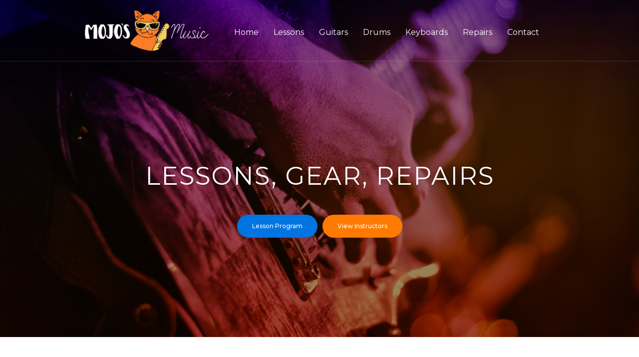

--- FILE ---
content_type: text/html
request_url: https://www.schoolofmojo.com/
body_size: 6997
content:
<!DOCTYPE html><!-- This site was created in Webflow. https://webflow.com --><!-- Last Published: Wed Dec 03 2025 18:14:42 GMT+0000 (Coordinated Universal Time) --><html data-wf-domain="www.schoolofmojo.com" data-wf-page="5d0d3182e4c771d734371550" data-wf-site="5d0d3182e4c77158e3371479"><head><meta charset="utf-8"/><base href=" "/><title>Mojo Music | Home</title><meta content="Mojo&#x27;s Music is a school for music located in Salem, NH! Our goal is to provide the best music education, materials and services in New England. To create a fun, safe and secure learning environment using all of the most recent learning innovations and newest technologies while teaching a wide variety of musical styles to all ages." name="description"/><meta content="Mojo Music | Home" property="og:title"/><meta content="Mojo&#x27;s Music is a school for music located in Salem, NH! Our goal is to provide the best music education, materials and services in New England. To create a fun, safe and secure learning environment using all of the most recent learning innovations and newest technologies while teaching a wide variety of musical styles to all ages." property="og:description"/><meta content="Mojo Music | Home" property="twitter:title"/><meta content="Mojo&#x27;s Music is a school for music located in Salem, NH! Our goal is to provide the best music education, materials and services in New England. To create a fun, safe and secure learning environment using all of the most recent learning innovations and newest technologies while teaching a wide variety of musical styles to all ages." property="twitter:description"/><meta property="og:type" content="website"/><meta content="summary_large_image" name="twitter:card"/><meta content="width=device-width, initial-scale=1" name="viewport"/><meta content="UA-144297230-1" name="google-site-verification"/><meta content="Webflow" name="generator"/><link href="https://cdn.prod.website-files.com/5d0d3182e4c77158e3371479/css/mojomusic.webflow.shared.7bc199869.css" rel="stylesheet" type="text/css"/><link href="https://fonts.googleapis.com" rel="preconnect"/><link href="https://fonts.gstatic.com" rel="preconnect" crossorigin="anonymous"/><script src="https://ajax.googleapis.com/ajax/libs/webfont/1.6.26/webfont.js" type="text/javascript"></script><script type="text/javascript">WebFont.load({  google: {    families: ["Montserrat:100,100italic,200,200italic,300,300italic,400,400italic,500,500italic,600,600italic,700,700italic,800,800italic,900,900italic","Open Sans:300,300italic,400,400italic,600,600italic,700,700italic,800,800italic","Merriweather:300,300italic,400,400italic,700,700italic,900,900italic","Changa One:400,400italic","Droid Sans:400,700","Source Sans Pro:200,200italic,300,300italic,regular,italic,600,600italic,700,700italic,900,900italic","Fjalla One:regular","Playfair Display:regular,italic,700,700italic,900,900italic"]  }});</script><script type="text/javascript">!function(o,c){var n=c.documentElement,t=" w-mod-";n.className+=t+"js",("ontouchstart"in o||o.DocumentTouch&&c instanceof DocumentTouch)&&(n.className+=t+"touch")}(window,document);</script><link href="https://cdn.prod.website-files.com/5d0d3182e4c77158e3371479/5d0d3182e4c771187f3714c7_thumbnail-32x32.jpg" rel="shortcut icon" type="image/x-icon"/><link href="https://cdn.prod.website-files.com/5d0d3182e4c77158e3371479/5d0d3182e4c771b68237168e_thumbnail-256x256.jpg" rel="apple-touch-icon"/><!-- Google tag (gtag.js) -->
<script async src="https://www.googletagmanager.com/gtag/js?id=G-1CZWYQW9EC">
</script>
<script>
  window.dataLayer = window.dataLayer || [];
  function gtag(){dataLayer.push(arguments);}
  gtag('js', new Date());

  gtag('config', 'G-1CZWYQW9EC');
</script><script type="text/javascript">window.__WEBFLOW_CURRENCY_SETTINGS = {"currencyCode":"USD","symbol":"$","decimal":".","fractionDigits":2,"group":",","template":"{{wf {\"path\":\"symbol\",\"type\":\"PlainText\"} }} {{wf {\"path\":\"amount\",\"type\":\"CommercePrice\"} }} {{wf {\"path\":\"currencyCode\",\"type\":\"PlainText\"} }}","hideDecimalForWholeNumbers":false};</script></head><body><div data-collapse="small" data-animation="default" data-duration="400" data-easing="ease" data-easing2="ease" role="banner" class="nav-bar w-nav"><div class="container-nav w-container"><a href="/" aria-current="page" class="brand w-nav-brand w--current"><img src="https://cdn.prod.website-files.com/5d0d3182e4c77158e3371479/5d0d37ca87c46a515e8dec7b_Mojo%27sMusic_Full_White.png" width="248" alt=""/></a><nav role="navigation" class="nav-menu w-nav-menu"><a href="/" aria-current="page" class="mojo-nav-1 w--current">Home</a><a href="/lessons" class="mojo-nav-1">Lessons</a><a href="/guitar" class="mojo-nav-1">Guitars</a><a href="/drums" class="mojo-nav-1">Drums</a><a href="/roland-keyboard" class="mojo-nav-1">Keyboards</a><a href="/repair" class="mojo-nav-1">Repairs</a><a href="/contact" class="mojo-nav-1">Contact</a></nav><div class="menu-button w-nav-button"><div class="icon w-icon-nav-menu"></div></div></div></div><div id="Top" data-ix="slide-in-scroll-navigation" class="hero-section homepage third"><div data-ix="fade-in-on-load" class="hero-container w-container"><h1 class="hero-tittle">Lessons, gear, repairs<br/></h1><a href="/lessons" data-ix="show-contact-wrapper-on-click" class="button rounded padding middle w-button">Lesson Program</a><a href="/instructors" class="button rounded orange w-button">View Instructors</a></div></div><div class="section white new"><div class="container w-container"><h1 class="subheading center wpad">Mission Statement</h1><p class="paragraph center black _15pad">To provide the best music education, materials and services in New England. To create a fun, safe and secure learning environment using all of the most recent learning innovations and newest technologies while teaching a wide variety of musical styles to all ages.</p><div data-ix="fade-in-on-scroll" class="row-motion w-row"><div class="w-col w-col-4"><div class="features-block icon gray"><div class="div-service outline"><img src="https://cdn.prod.website-files.com/5d0d3182e4c77158e3371479/5d0d3182e4c77133c53716d1_pencil-with-rubber.png" alt="" class="features-icon"/></div><h1 class="subheading features services"><span class="different-font"></span>Our Lessons</h1><p class="paragraph center">We offer innovative and first-rate music education for all instruments &amp; voice. Our instructors facilitate your strengths while providing a solid foundation in theory and technique.</p></div></div><div class="w-col w-col-4"><div class="features-block icon gray"><div class="div-service outline"><img src="https://cdn.prod.website-files.com/5d0d3182e4c77158e3371479/5d0d3182e4c77125913716f0_like.png" alt="" class="features-icon center"/></div><h1 class="subheading features services">our workshops<span class="different-font"></span></h1><p class="paragraph center">Students of all levels can participate in rock bands, theory and sight singing classes, monthly workshops and ensembles, recitals, community performances and an annual regional music festival.</p></div></div><div class="w-col w-col-4"><div class="features-block icon gray"><div class="div-service outline"><img src="https://cdn.prod.website-files.com/5d0d3182e4c77158e3371479/5d0d3182e4c7711b99371523_paper-plane%20(1).png" alt="" class="features-icon"/></div><h1 class="subheading features services">our gear<span class="different-font"></span></h1><p class="paragraph center">We have all kinds of gear you will need to go along with the instruments you love. Come in and check out our inventory.</p></div></div></div></div><section><div class="w-layout-blockcontainer w-container"><div style="padding-top:56.17021276595745%" class="mojo-vid w-video w-embed"><iframe class="embedly-embed" src="//cdn.embedly.com/widgets/media.html?src=https%3A%2F%2Fwww.youtube.com%2Fembed%2FH79lJT1Q6V8%3Ffeature%3Doembed&display_name=YouTube&url=https%3A%2F%2Fwww.youtube.com%2Fwatch%3Fv%3DH79lJT1Q6V8&image=https%3A%2F%2Fi.ytimg.com%2Fvi%2FH79lJT1Q6V8%2Fhqdefault.jpg&type=text%2Fhtml&schema=youtube" width="940" height="528" scrolling="no" allowfullscreen title="Mojo Anthem "></iframe></div></div></section></div><div class="section gray-dark"><div class="w-container"><div class="w-row"><div data-ix="fade-in-on-scroll-right" class="w-col w-col-6"><div class="w-clearfix"><div class="div-text _2 left"><h1 class="subheading">Make this World <br/>a Better Place.</h1><div class="separated-div-wrapper left"><div class="separator header"></div><div class="separator header center"></div><div class="separator header"></div></div><p class="paragraph left">A nation that destroys its soils destroys itself. Forests are the lungs of our land, purifying the air and giving fresh strength to our people.</p></div><div class="w-dyn-list"><div role="list" class="w-dyn-items"><div role="listitem" class="w-dyn-item"><div class="intro-post"><a href="/post/we-need-help" style="background-image:url(&quot;https://cdn.prod.website-files.com/5d0d3182e4c77177923714b6/5d0d3182e4c7716c1f371583_luca-baggio-112868.jpg&quot;)" class="link-blog-image w-inline-block"></a><div class="post-content"><a href="/portfolio/single-page-portfolio" class="link-blog w-inline-block"><h1 class="subheading features blog">We need Help</h1></a><p>This theme does everything you could possibly want it to do and not only that.</p><div class="w-clearfix"><img alt="" src="https://cdn.prod.website-files.com/5d0d3182e4c77177923714b6/5d0d3182e4c771f78b37156b_team-1.jpg" class="author-image"/><div class="author lite black">Motive</div><div class="thumbnail date black">April 24, 2017</div></div></div></div></div><div role="listitem" class="w-dyn-item"><div class="intro-post"><a href="/post/risk-of-losing-it" style="background-image:url(&quot;https://cdn.prod.website-files.com/5d0d3182e4c77177923714b6/5d0d3182e4c7716f2d37157c_hgv_woqnp3y-aaron-benson.jpg&quot;)" class="link-blog-image w-inline-block"></a><div class="post-content"><a href="/portfolio/single-page-portfolio" class="link-blog w-inline-block"><h1 class="subheading features blog">Risk Of Losing it</h1></a><p>This theme does everything you could possibly want it to do and not only that.</p><div class="w-clearfix"><img alt="" src="https://cdn.prod.website-files.com/5d0d3182e4c77177923714b6/5d0d3182e4c77139953714e7_team-3.jpg" class="author-image"/><div class="author lite black">Nature</div><div class="thumbnail date black">April 24, 2017</div></div></div></div></div></div></div><a href="#" data-ix="show-contact-wrapper-on-click" class="button rounded padding left-side w-button">Donate Funds</a></div></div><div class="w-col w-col-6"></div></div></div></div><div class="section video hide"><div class="container center w-container"><div class="w-row"><div class="w-col w-col-6"><div class="video-content"><div class="front-video image-overlay"></div><a href="#" class="video w-inline-block w-lightbox"><div class="play"><div class="play-button"></div></div><script type="application/json" class="w-json">{
  "items": [
    {
      "url": "https://vimeo.com/158736431",
      "originalUrl": "https://vimeo.com/158736431",
      "width": 940,
      "height": 529,
      "thumbnailUrl": "https://i.vimeocdn.com/video/560314491_1280.jpg",
      "html": "<iframe class=\"embedly-embed\" src=\"//cdn.embedly.com/widgets/media.html?src=https%3A%2F%2Fplayer.vimeo.com%2Fvideo%2F158736431&url=https%3A%2F%2Fvimeo.com%2F158736431&image=https%3A%2F%2Fi.vimeocdn.com%2Fvideo%2F560314491_1280.jpg&key=c4e54deccf4d4ec997a64902e9a30300&type=text%2Fhtml&schema=vimeo\" width=\"940\" height=\"529\" scrolling=\"no\" frameborder=\"0\" allowfullscreen></iframe>",
      "type": "video"
    }
  ],
  "group": ""
}</script></a></div></div><div data-ix="fade-in-on-scroll-right" class="w-clearfix w-col w-col-6"><div class="div-text _2 left"><h1 class="subheading white-color">Check this video out to find out more about us</h1><div class="separated-div-wrapper left"><div class="separator header"></div><div class="separator header center"></div><div class="separator header"></div></div></div><p class="paragraph left white">A nation that destroys its soils destroys itself. Forests are the lungs of our land, purifying the air and giving fresh strength to our people.</p><a href="#" data-ix="show-contact-wrapper-on-click" class="button outline rounded white w-button">Donate Funds</a></div></div><div class="w-row"><div class="w-col w-col-4"><div class="about-box-div"><h2 class="heading-3 white">Our History</h2><p class="paragraph left white">A nation that destroys its soils destroys itself. Forests are the lungs of our land, purifying the air and giving fresh strength to our people.</p></div></div><div class="w-col w-col-4"><div class="about-box-div"><h2 class="heading-3 white">Our Motive</h2><p class="paragraph left white">A nation that destroys its soils destroys itself. Forests are the lungs of our land, purifying the air and giving fresh strength to our people.</p></div></div><div class="w-col w-col-4"><div class="about-box-div"><h2 class="heading-3 white">Our Goal</h2><p class="paragraph left white">A nation that destroys its soils destroys itself. Forests are the lungs of our land, purifying the air and giving fresh strength to our people.</p></div></div></div></div><div class="container center w-container"></div></div><div class="section white hide"><div class="w-container"><div class="div-text _2"><h1 class="subheading center">Same Important Info</h1><div class="separated-div-wrapper"><div class="separator header"></div><div class="separator header center"></div><div class="separator header"></div></div><p class="paragraph center black">A nation that destroys its soils destroys itself. Forests are the lungs of our land, purifying the air and giving fresh strength to our people.</p></div></div><div class="w-container"><div data-duration-in="300" data-duration-out="3" data-current="Tab 1" data-easing="ease" class="w-tabs"><div class="tab-menu w-tab-menu"><a data-w-tab="Tab 1" class="tab-link-2 w-inline-block w-tab-link w--current"><div class="text-block-12">Tab 1</div></a><a data-w-tab="Tab 4" class="tab-link-2 w-inline-block w-tab-link"><div class="text-block-12">Tab 2</div></a><a data-w-tab="Tab 2" class="tab-link-2 w-inline-block w-tab-link"><div class="text-block-13">Tab 3</div></a><a data-w-tab="Tab 3" class="tab-link-2 w-inline-block w-tab-link"><div class="text-block-14">Tab 4</div></a></div><div class="w-tab-content"><div data-w-tab="Tab 1" class="tab-pane w-tab-pane w--tab-active"><div class="dynamic-list-wrapper w-dyn-list"><div role="list" class="w-clearfix w-dyn-items w-row"><div role="listitem" class="cuses-list-item w-dyn-item w-col w-col-4"><div style="background-image:url(&quot;https://cdn.prod.website-files.com/5d0d3182e4c77177923714b6/5d0d3182e4c771e469371559_c-lad9xizbg-tim-gouw.jpg&quot;)" class="iteam-block-wrapper second-style"><a href="/causes/save-the-nature-save-the-world" class="cause-image-block w-inline-block"><div class="percentual-div second-style w-clearfix"><div class="status">Status:</div><div style="background-color:#d6772c" class="status percentual-text">98%</div></div></a><div class="item-block second-style"><h1 class="subheading features cause white">Save The Nature, Save The World</h1><div class="text-block-17"><strong class="white">This is some</strong></div><div class="donation-text wjhite"> $25,000 /</div><div class="donation-text gray light"> $45,000</div><a href="#" data-ix="show-contact-wrapper-on-click" class="button causes w-button">Donate Funds</a></div></div></div><div role="listitem" class="cuses-list-item w-dyn-item w-col w-col-4"><div style="background-image:url(&quot;https://cdn.prod.website-files.com/5d0d3182e4c77177923714b6/5d0d3182e4c7712f06371587_jason-ortego-5386.jpg&quot;)" class="iteam-block-wrapper second-style"><a href="/causes/et-voluptas-fugiat-dicta" class="cause-image-block w-inline-block"><div class="percentual-div second-style w-clearfix"><div class="status">Status:</div><div style="background-color:#c77e10" class="status percentual-text">95%</div></div></a><div class="item-block second-style"><h1 class="subheading features cause white">Save Greenest Amazon Forest</h1><div class="text-block-17"><strong class="white">This is some</strong></div><div class="donation-text wjhite">$6,500 / </div><div class="donation-text gray light"> $25,000</div><a href="#" data-ix="show-contact-wrapper-on-click" class="button causes w-button">Donate Funds</a></div></div></div><div role="listitem" class="cuses-list-item w-dyn-item w-col w-col-4"><div style="background-image:url(&quot;https://cdn.prod.website-files.com/5d0d3182e4c77177923714b6/5d0d3182e4c7715b7537158a_andy-brunner-14324.jpg&quot;)" class="iteam-block-wrapper second-style"><a href="/causes/veniam" class="cause-image-block w-inline-block"><div class="percentual-div second-style w-clearfix"><div class="status">Status:</div><div style="background-color:#1153e0" class="status percentual-text">97%</div></div></a><div class="item-block second-style"><h1 class="subheading features cause white">Reduce Effect Of Energy Industry</h1><div class="text-block-17"><strong class="white">This is some</strong></div><div class="donation-text wjhite"> $15,000 /</div><div class="donation-text gray light"> $25,000</div><a href="#" data-ix="show-contact-wrapper-on-click" class="button causes w-button">Donate Funds</a></div></div></div></div></div></div><div data-w-tab="Tab 4" class="tab-pane w-tab-pane"><div class="div-image-tab"></div><div class="w-row"><div class="w-col w-col-6"><p>Lorem ipsum dolor sit amet, consectetur adipiscing elit. Suspendisse varius enim in eros elementum tristique. Duis cursus, mi quis viverra ornare, eros dolor interdum nulla, ut commodo diam libero vitae erat. Aenean faucibus nibh et justo cursus id rutrum lorem imperdiet. Nunc ut sem vitae risus tristique posuere.</p></div><div class="w-col w-col-6"><p>Lorem ipsum dolor sit amet, consectetur adipiscing elit. Suspendisse varius enim in eros elementum tristique. Duis cursus, mi quis viverra ornare, eros dolor interdum nulla, ut commodo diam libero vitae erat. Aenean faucibus nibh et justo cursus id rutrum lorem imperdiet. Nunc ut sem vitae risus tristique posuere.</p></div></div></div><div data-w-tab="Tab 2" class="w-tab-pane"><div class="div-text _2"><div class="div-text _2"><h1 class="subheading center">What we’re good at</h1><div class="separated-div-wrapper"><div class="separator header"></div><div class="separator header center"></div><div class="separator header"></div></div><p class="paragraph center black">A nation that destroys its soils destroys itself. Forests are the lungs of our land, purifying the air and giving fresh strength to our people.</p></div></div><div class="row-motion skills w-row"><div class="w-col w-col-6"><div class="line"><div class="line color _2"></div></div><div class="row skills w-row"><div class="w-col w-col-6 w-col-tiny-6 w-col-small-6"><h3 class="tittle-skills">Treatment</h3></div><div class="w-clearfix w-col w-col-6 w-col-tiny-6 w-col-small-6"><h3 class="tittle-skills percent green">80%</h3></div></div></div><div class="w-col w-col-6"><div class="line"><div class="line color _2"></div></div><div class="row skills w-row"><div class="w-col w-col-6 w-col-tiny-6 w-col-small-6"><h3 class="tittle-skills">Protection</h3></div><div class="w-clearfix w-col w-col-6 w-col-tiny-6 w-col-small-6"><h3 class="tittle-skills percent green">100%</h3></div></div></div></div><div class="row-motion skills w-row"><div class="w-col w-col-6"><div class="line"><div class="line color _2"></div></div><div class="row skills w-row"><div class="w-col w-col-6 w-col-tiny-6 w-col-small-6"><h3 class="tittle-skills">Intervation</h3></div><div class="w-clearfix w-col w-col-6 w-col-tiny-6 w-col-small-6"><h3 class="tittle-skills percent green">100%</h3></div></div></div><div class="w-col w-col-6"><div class="line"><div class="line color _2"></div></div><div class="row skills w-row"><div class="w-col w-col-6 w-col-tiny-6 w-col-small-6"><h3 class="tittle-skills">Survey</h3></div><div class="w-clearfix w-col w-col-6 w-col-tiny-6 w-col-small-6"><h3 class="tittle-skills percent green">80%</h3></div></div></div></div></div><div data-w-tab="Tab 3" class="w-tab-pane"><div class="w-row"><div data-ix="fade-in-on-scroll" class="w-clearfix w-col w-col-6 w-col-stack"><div class="features-block icon alternative w-clearfix"><div class="icon-block-features"><img src="https://cdn.prod.website-files.com/5d0d3182e4c77158e3371479/5d0d3182e4c771377d37170f_recycling.svg" alt="" class="features-icon small"/></div><h1 class="subheading features left-side">Plant Ecology</h1><p class="paragraph left">Don&#x27;t you find it a beautiful clean thought, a world empty of people, just uninterrupted grass, and a hare sitting up?</p></div><div class="features-block icon alternative w-clearfix"><div class="icon-block-features"><img src="https://cdn.prod.website-files.com/5d0d3182e4c77158e3371479/5d0d3182e4c7712496371718_earth-globe.svg" alt="" class="features-icon small"/></div><h1 class="subheading features left-side">Recycling Systems</h1><p class="paragraph left">Don&#x27;t you find it a beautiful clean thought, a world empty of people, just uninterrupted grass, and a hare sitting up?</p></div></div><div data-ix="fade-in-on-scroll-right" class="w-clearfix w-col w-col-6 w-col-stack"><div class="features-block icon alternative w-clearfix"><div class="icon-block-features"><img src="https://cdn.prod.website-files.com/5d0d3182e4c77158e3371479/5d0d3182e4c771fbc2371697_smartphone-outline.png" alt="" class="features-icon small"/></div><h1 class="subheading features left-side">Dynamic Ecology</h1><p class="paragraph left">Don&#x27;t you find it a beautiful clean thought, a world empty of people, just uninterrupted grass, and a hare sitting up?</p></div><div class="features-block icon alternative w-clearfix"><div class="icon-block-features"><img src="https://cdn.prod.website-files.com/5d0d3182e4c77158e3371479/5d0d3182e4c771f7593715fb_like-(1).png" alt="" class="features-icon small"/></div><h1 class="subheading features left-side">Tropic Forests</h1><p class="paragraph left">Don&#x27;t you find it a beautiful clean thought, a world empty of people, just uninterrupted grass, and a hare sitting up?</p></div></div></div></div></div></div></div></div><div class="section testimonials hide"><div class="w-container"><div class="div-text _2"><h1 class="subheading center">What they say?</h1><div class="separated-div-wrapper"><div class="separator header"></div><div class="separator header center"></div><div class="separator header"></div></div><p class="paragraph center black">A nation that destroys its soils destroys itself. Forests are the lungs of our land, purifying the air and giving fresh strength to our people.</p></div><div data-delay="4000" data-animation="slide" class="testimonial-slider w-slider" data-autoplay="false" data-easing="ease" data-hide-arrows="false" data-disable-swipe="false" data-autoplay-limit="0" data-nav-spacing="3" data-duration="500" data-infinite="true"><div class="w-slider-mask"><div class="w-slide"><div><div><div class="w-row"><div class="w-col w-col-4"><div class="div-block"><div class="team-testimonial-block"><div class="team-block-image"></div><div class="info-tes"><p class="name-customer">Mario Corleone</p><p class="paragraph center name">Manager</p></div><p class="paragraph testimonials">This theme does everything you could possibly want it to do and not only that, it is beautifully designed and extremely intuitive to use.</p></div></div></div><div class="w-col w-col-4"><div class="div-block"><div class="team-testimonial-block"><div class="team-block-image _2"></div><div class="info-tes"><p class="name-customer">Valery Tombyer</p><p class="paragraph center name">Manager</p></div><p class="paragraph testimonials">This theme does everything you could possibly want it to do and not only that, it is beautifully designed and extremely intuitive to use.</p></div></div></div><div class="w-col w-col-4"><div class="div-block"><div class="team-testimonial-block"><div class="team-block-image _3"></div><div class="info-tes"><p class="name-customer">Mario Corleone</p><p class="paragraph center name">Manager</p></div><p class="paragraph testimonials">This theme does everything you could possibly want it to do and not only that, it is beautifully designed and extremely intuitive to use.</p></div></div></div></div></div></div></div><div class="w-slide"><div><div><div class="w-row"><div class="w-col w-col-4"><div class="div-block"><div class="team-testimonial-block"><div class="team-block-image"></div><div class="info-tes"><p class="name-customer">Mario Corleone</p><p class="paragraph center name">Manager</p></div><p class="paragraph testimonials">This theme does everything you could possibly want it to do and not only that, it is beautifully designed and extremely intuitive to use.</p></div></div></div><div class="w-col w-col-4"><div class="div-block"><div class="team-testimonial-block"><div class="team-block-image _2"></div><div class="info-tes"><p class="name-customer">Valery Tombyer</p><p class="paragraph center name">Manager</p></div><p class="paragraph testimonials">This theme does everything you could possibly want it to do and not only that, it is beautifully designed and extremely intuitive to use.</p></div></div></div><div class="w-col w-col-4"><div class="div-block"><div class="team-testimonial-block"><div class="team-block-image _3"></div><div class="info-tes"><p class="name-customer">Mario Corleone</p><p class="paragraph center name">Manager</p></div><p class="paragraph testimonials">This theme does everything you could possibly want it to do and not only that, it is beautifully designed and extremely intuitive to use.</p></div></div></div></div></div></div></div></div><div class="testimonial-arrow-icon w-slider-arrow-left"><div class="w-icon-slider-left"></div></div><div class="testimonial-arrow-icon w-slider-arrow-right"><div class="w-icon-slider-right"></div></div><div class="slide-nav w-slider-nav w-slider-nav-invert w-round"></div></div></div></div><div class="section white new dark"><section><div class="w-row"><div class="w-col w-col-3"><img src="https://cdn.prod.website-files.com/5d0d3182e4c77158e3371479/6903d376030010ee3fd90799_Ibanez.webp" loading="lazy" alt=""/></div><div class="w-col w-col-3"><img src="https://cdn.prod.website-files.com/5d0d3182e4c77158e3371479/6908dfe830a336b0f2397bc3_Roland%20Boss%20.jpg" loading="lazy" alt=""/></div><div class="w-col w-col-3"><img src="https://cdn.prod.website-files.com/5d0d3182e4c77158e3371479/6908f08fcc72a013a8a7c679_daddario-1.jpg" loading="lazy" width="250" height="200" alt=""/></div><div class="w-col w-col-3"><img src="https://cdn.prod.website-files.com/5d0d3182e4c77158e3371479/6908ec6f395772a13846497e_Ernie%20Ball.webp" loading="lazy" alt=""/></div></div></section></div><div class="section white new dark"><section><div class="w-row"><div class="w-col w-col-3"><img src="https://cdn.prod.website-files.com/5d0d3182e4c77158e3371479/6908eef4fc471e0b31907519_Tama.webp" loading="lazy" alt=""/></div><div class="w-col w-col-3"><img src="https://cdn.prod.website-files.com/5d0d3182e4c77158e3371479/6908eee4d14987208c8e1ead_vic-firth-logo.jpg" loading="lazy" alt=""/></div><div class="w-col w-col-3"><img src="https://cdn.prod.website-files.com/5d0d3182e4c77158e3371479/6908f10d4bfdd89c4a6baf43_Remo.jpg" loading="lazy" width="208" height="208" alt=""/></div><div class="w-col w-col-3"><img src="https://cdn.prod.website-files.com/5d0d3182e4c77158e3371479/6908ed189b41a6282281ea11_On%20stage.jpg" loading="lazy" alt=""/></div></div></section></div><div class="call-to-action alternative second"><section><div class="w-row"><div class="w-col w-col-6"><img src="https://cdn.prod.website-files.com/5d0d3182e4c77158e3371479/69307dd0093b53f7ffa926ea_Reeds.jpeg" loading="lazy" alt=""/></div><div class="w-col w-col-6"><img src="https://cdn.prod.website-files.com/5d0d3182e4c77158e3371479/69307d4b5b851c77c5b731b7_Picks.jpeg" loading="lazy" alt=""/></div></div></section><div class="w-container"><div class="w-row"><div class="w-col w-col-9"><h2 class="cta-text">Have Questions? Need Help?</h2></div><div class="w-col w-col-3"><a href="/contact" data-ix="show-contact-wrapper-on-click" class="button outline w-button">Contact us</a></div></div></div></div><div class="footer dark-bootom"><div class="div-footer"><div class="columns w-row"><div class="w-col w-col-6"><a href="/legend-of-mojo" class="w-inline-block"><img src="https://cdn.prod.website-files.com/5d0d3182e4c77158e3371479/5d0d37ca87c46a515e8dec7b_Mojo%27sMusic_Full_White.png" width="216" alt="" class="footer-logo"/></a></div><div class="column-16 w-col w-col-6"><div class="columns-2 w-row"><div class="w-col w-col-6"><a href="https://www.facebook.com/mojosmusicnh/" target="_blank" class="w-inline-block"><img src="https://cdn.prod.website-files.com/5d0d3182e4c77158e3371479/5d34c285166bd89e7aaba033_FACEBOOK.png" width="40" alt=""/></a></div><div class="w-col w-col-6"><a href="https://www.instagram.com/mojosmusic_nh/" target="_blank" class="w-inline-block"><img src="https://cdn.prod.website-files.com/5d0d3182e4c77158e3371479/5d34c2a97768685492520c7b_instagram.png" width="40" alt=""/></a></div></div></div></div></div></div><a href="#" data-ix="go-top-on-load" class="go-to w-inline-block"></a><script src="https://d3e54v103j8qbb.cloudfront.net/js/jquery-3.5.1.min.dc5e7f18c8.js?site=5d0d3182e4c77158e3371479" type="text/javascript" integrity="sha256-9/aliU8dGd2tb6OSsuzixeV4y/faTqgFtohetphbbj0=" crossorigin="anonymous"></script><script src="https://cdn.prod.website-files.com/5d0d3182e4c77158e3371479/js/webflow.schunk.3fbf54cd16497a21.js" type="text/javascript"></script><script src="https://cdn.prod.website-files.com/5d0d3182e4c77158e3371479/js/webflow.schunk.d659be6dcd9af708.js" type="text/javascript"></script><script src="https://cdn.prod.website-files.com/5d0d3182e4c77158e3371479/js/webflow.schunk.4913f0d9ee368d76.js" type="text/javascript"></script><script src="https://cdn.prod.website-files.com/5d0d3182e4c77158e3371479/js/webflow.7cf38222.1ad5570c26ad9929.js" type="text/javascript"></script>G-1CZWYQW9EC</body></html>

--- FILE ---
content_type: text/css
request_url: https://cdn.prod.website-files.com/5d0d3182e4c77158e3371479/css/mojomusic.webflow.shared.7bc199869.css
body_size: 36688
content:
html {
  -webkit-text-size-adjust: 100%;
  -ms-text-size-adjust: 100%;
  font-family: sans-serif;
}

body {
  margin: 0;
}

article, aside, details, figcaption, figure, footer, header, hgroup, main, menu, nav, section, summary {
  display: block;
}

audio, canvas, progress, video {
  vertical-align: baseline;
  display: inline-block;
}

audio:not([controls]) {
  height: 0;
  display: none;
}

[hidden], template {
  display: none;
}

a {
  background-color: #0000;
}

a:active, a:hover {
  outline: 0;
}

abbr[title] {
  border-bottom: 1px dotted;
}

b, strong {
  font-weight: bold;
}

dfn {
  font-style: italic;
}

h1 {
  margin: .67em 0;
  font-size: 2em;
}

mark {
  color: #000;
  background: #ff0;
}

small {
  font-size: 80%;
}

sub, sup {
  vertical-align: baseline;
  font-size: 75%;
  line-height: 0;
  position: relative;
}

sup {
  top: -.5em;
}

sub {
  bottom: -.25em;
}

img {
  border: 0;
}

svg:not(:root) {
  overflow: hidden;
}

hr {
  box-sizing: content-box;
  height: 0;
}

pre {
  overflow: auto;
}

code, kbd, pre, samp {
  font-family: monospace;
  font-size: 1em;
}

button, input, optgroup, select, textarea {
  color: inherit;
  font: inherit;
  margin: 0;
}

button {
  overflow: visible;
}

button, select {
  text-transform: none;
}

button, html input[type="button"], input[type="reset"] {
  -webkit-appearance: button;
  cursor: pointer;
}

button[disabled], html input[disabled] {
  cursor: default;
}

button::-moz-focus-inner, input::-moz-focus-inner {
  border: 0;
  padding: 0;
}

input {
  line-height: normal;
}

input[type="checkbox"], input[type="radio"] {
  box-sizing: border-box;
  padding: 0;
}

input[type="number"]::-webkit-inner-spin-button, input[type="number"]::-webkit-outer-spin-button {
  height: auto;
}

input[type="search"] {
  -webkit-appearance: none;
}

input[type="search"]::-webkit-search-cancel-button, input[type="search"]::-webkit-search-decoration {
  -webkit-appearance: none;
}

legend {
  border: 0;
  padding: 0;
}

textarea {
  overflow: auto;
}

optgroup {
  font-weight: bold;
}

table {
  border-collapse: collapse;
  border-spacing: 0;
}

td, th {
  padding: 0;
}

@font-face {
  font-family: webflow-icons;
  src: url("[data-uri]") format("truetype");
  font-weight: normal;
  font-style: normal;
}

[class^="w-icon-"], [class*=" w-icon-"] {
  speak: none;
  font-variant: normal;
  text-transform: none;
  -webkit-font-smoothing: antialiased;
  -moz-osx-font-smoothing: grayscale;
  font-style: normal;
  font-weight: normal;
  line-height: 1;
  font-family: webflow-icons !important;
}

.w-icon-slider-right:before {
  content: "";
}

.w-icon-slider-left:before {
  content: "";
}

.w-icon-nav-menu:before {
  content: "";
}

.w-icon-arrow-down:before, .w-icon-dropdown-toggle:before {
  content: "";
}

.w-icon-file-upload-remove:before {
  content: "";
}

.w-icon-file-upload-icon:before {
  content: "";
}

* {
  box-sizing: border-box;
}

html {
  height: 100%;
}

body {
  color: #333;
  background-color: #fff;
  min-height: 100%;
  margin: 0;
  font-family: Arial, sans-serif;
  font-size: 14px;
  line-height: 20px;
}

img {
  vertical-align: middle;
  max-width: 100%;
  display: inline-block;
}

html.w-mod-touch * {
  background-attachment: scroll !important;
}

.w-block {
  display: block;
}

.w-inline-block {
  max-width: 100%;
  display: inline-block;
}

.w-clearfix:before, .w-clearfix:after {
  content: " ";
  grid-area: 1 / 1 / 2 / 2;
  display: table;
}

.w-clearfix:after {
  clear: both;
}

.w-hidden {
  display: none;
}

.w-button {
  color: #fff;
  line-height: inherit;
  cursor: pointer;
  background-color: #3898ec;
  border: 0;
  border-radius: 0;
  padding: 9px 15px;
  text-decoration: none;
  display: inline-block;
}

input.w-button {
  -webkit-appearance: button;
}

html[data-w-dynpage] [data-w-cloak] {
  color: #0000 !important;
}

.w-code-block {
  margin: unset;
}

pre.w-code-block code {
  all: inherit;
}

.w-optimization {
  display: contents;
}

.w-webflow-badge, .w-webflow-badge > img {
  box-sizing: unset;
  width: unset;
  height: unset;
  max-height: unset;
  max-width: unset;
  min-height: unset;
  min-width: unset;
  margin: unset;
  padding: unset;
  float: unset;
  clear: unset;
  border: unset;
  border-radius: unset;
  background: unset;
  background-image: unset;
  background-position: unset;
  background-size: unset;
  background-repeat: unset;
  background-origin: unset;
  background-clip: unset;
  background-attachment: unset;
  background-color: unset;
  box-shadow: unset;
  transform: unset;
  direction: unset;
  font-family: unset;
  font-weight: unset;
  color: unset;
  font-size: unset;
  line-height: unset;
  font-style: unset;
  font-variant: unset;
  text-align: unset;
  letter-spacing: unset;
  -webkit-text-decoration: unset;
  text-decoration: unset;
  text-indent: unset;
  text-transform: unset;
  list-style-type: unset;
  text-shadow: unset;
  vertical-align: unset;
  cursor: unset;
  white-space: unset;
  word-break: unset;
  word-spacing: unset;
  word-wrap: unset;
  transition: unset;
}

.w-webflow-badge {
  white-space: nowrap;
  cursor: pointer;
  box-shadow: 0 0 0 1px #0000001a, 0 1px 3px #0000001a;
  visibility: visible !important;
  opacity: 1 !important;
  z-index: 2147483647 !important;
  color: #aaadb0 !important;
  overflow: unset !important;
  background-color: #fff !important;
  border-radius: 3px !important;
  width: auto !important;
  height: auto !important;
  margin: 0 !important;
  padding: 6px !important;
  font-size: 12px !important;
  line-height: 14px !important;
  text-decoration: none !important;
  display: inline-block !important;
  position: fixed !important;
  inset: auto 12px 12px auto !important;
  transform: none !important;
}

.w-webflow-badge > img {
  position: unset;
  visibility: unset !important;
  opacity: 1 !important;
  vertical-align: middle !important;
  display: inline-block !important;
}

h1, h2, h3, h4, h5, h6 {
  margin-bottom: 10px;
  font-weight: bold;
}

h1 {
  margin-top: 20px;
  font-size: 38px;
  line-height: 44px;
}

h2 {
  margin-top: 20px;
  font-size: 32px;
  line-height: 36px;
}

h3 {
  margin-top: 20px;
  font-size: 24px;
  line-height: 30px;
}

h4 {
  margin-top: 10px;
  font-size: 18px;
  line-height: 24px;
}

h5 {
  margin-top: 10px;
  font-size: 14px;
  line-height: 20px;
}

h6 {
  margin-top: 10px;
  font-size: 12px;
  line-height: 18px;
}

p {
  margin-top: 0;
  margin-bottom: 10px;
}

blockquote {
  border-left: 5px solid #e2e2e2;
  margin: 0 0 10px;
  padding: 10px 20px;
  font-size: 18px;
  line-height: 22px;
}

figure {
  margin: 0 0 10px;
}

figcaption {
  text-align: center;
  margin-top: 5px;
}

ul, ol {
  margin-top: 0;
  margin-bottom: 10px;
  padding-left: 40px;
}

.w-list-unstyled {
  padding-left: 0;
  list-style: none;
}

.w-embed:before, .w-embed:after {
  content: " ";
  grid-area: 1 / 1 / 2 / 2;
  display: table;
}

.w-embed:after {
  clear: both;
}

.w-video {
  width: 100%;
  padding: 0;
  position: relative;
}

.w-video iframe, .w-video object, .w-video embed {
  border: none;
  width: 100%;
  height: 100%;
  position: absolute;
  top: 0;
  left: 0;
}

fieldset {
  border: 0;
  margin: 0;
  padding: 0;
}

button, [type="button"], [type="reset"] {
  cursor: pointer;
  -webkit-appearance: button;
  border: 0;
}

.w-form {
  margin: 0 0 15px;
}

.w-form-done {
  text-align: center;
  background-color: #ddd;
  padding: 20px;
  display: none;
}

.w-form-fail {
  background-color: #ffdede;
  margin-top: 10px;
  padding: 10px;
  display: none;
}

label {
  margin-bottom: 5px;
  font-weight: bold;
  display: block;
}

.w-input, .w-select {
  color: #333;
  vertical-align: middle;
  background-color: #fff;
  border: 1px solid #ccc;
  width: 100%;
  height: 38px;
  margin-bottom: 10px;
  padding: 8px 12px;
  font-size: 14px;
  line-height: 1.42857;
  display: block;
}

.w-input::placeholder, .w-select::placeholder {
  color: #999;
}

.w-input:focus, .w-select:focus {
  border-color: #3898ec;
  outline: 0;
}

.w-input[disabled], .w-select[disabled], .w-input[readonly], .w-select[readonly], fieldset[disabled] .w-input, fieldset[disabled] .w-select {
  cursor: not-allowed;
}

.w-input[disabled]:not(.w-input-disabled), .w-select[disabled]:not(.w-input-disabled), .w-input[readonly], .w-select[readonly], fieldset[disabled]:not(.w-input-disabled) .w-input, fieldset[disabled]:not(.w-input-disabled) .w-select {
  background-color: #eee;
}

textarea.w-input, textarea.w-select {
  height: auto;
}

.w-select {
  background-color: #f3f3f3;
}

.w-select[multiple] {
  height: auto;
}

.w-form-label {
  cursor: pointer;
  margin-bottom: 0;
  font-weight: normal;
  display: inline-block;
}

.w-radio {
  margin-bottom: 5px;
  padding-left: 20px;
  display: block;
}

.w-radio:before, .w-radio:after {
  content: " ";
  grid-area: 1 / 1 / 2 / 2;
  display: table;
}

.w-radio:after {
  clear: both;
}

.w-radio-input {
  float: left;
  margin: 3px 0 0 -20px;
  line-height: normal;
}

.w-file-upload {
  margin-bottom: 10px;
  display: block;
}

.w-file-upload-input {
  opacity: 0;
  z-index: -100;
  width: .1px;
  height: .1px;
  position: absolute;
  overflow: hidden;
}

.w-file-upload-default, .w-file-upload-uploading, .w-file-upload-success {
  color: #333;
  display: inline-block;
}

.w-file-upload-error {
  margin-top: 10px;
  display: block;
}

.w-file-upload-default.w-hidden, .w-file-upload-uploading.w-hidden, .w-file-upload-error.w-hidden, .w-file-upload-success.w-hidden {
  display: none;
}

.w-file-upload-uploading-btn {
  cursor: pointer;
  background-color: #fafafa;
  border: 1px solid #ccc;
  margin: 0;
  padding: 8px 12px;
  font-size: 14px;
  font-weight: normal;
  display: flex;
}

.w-file-upload-file {
  background-color: #fafafa;
  border: 1px solid #ccc;
  flex-grow: 1;
  justify-content: space-between;
  margin: 0;
  padding: 8px 9px 8px 11px;
  display: flex;
}

.w-file-upload-file-name {
  font-size: 14px;
  font-weight: normal;
  display: block;
}

.w-file-remove-link {
  cursor: pointer;
  width: auto;
  height: auto;
  margin-top: 3px;
  margin-left: 10px;
  padding: 3px;
  display: block;
}

.w-icon-file-upload-remove {
  margin: auto;
  font-size: 10px;
}

.w-file-upload-error-msg {
  color: #ea384c;
  padding: 2px 0;
  display: inline-block;
}

.w-file-upload-info {
  padding: 0 12px;
  line-height: 38px;
  display: inline-block;
}

.w-file-upload-label {
  cursor: pointer;
  background-color: #fafafa;
  border: 1px solid #ccc;
  margin: 0;
  padding: 8px 12px;
  font-size: 14px;
  font-weight: normal;
  display: inline-block;
}

.w-icon-file-upload-icon, .w-icon-file-upload-uploading {
  width: 20px;
  margin-right: 8px;
  display: inline-block;
}

.w-icon-file-upload-uploading {
  height: 20px;
}

.w-container {
  max-width: 940px;
  margin-left: auto;
  margin-right: auto;
}

.w-container:before, .w-container:after {
  content: " ";
  grid-area: 1 / 1 / 2 / 2;
  display: table;
}

.w-container:after {
  clear: both;
}

.w-container .w-row {
  margin-left: -10px;
  margin-right: -10px;
}

.w-row:before, .w-row:after {
  content: " ";
  grid-area: 1 / 1 / 2 / 2;
  display: table;
}

.w-row:after {
  clear: both;
}

.w-row .w-row {
  margin-left: 0;
  margin-right: 0;
}

.w-col {
  float: left;
  width: 100%;
  min-height: 1px;
  padding-left: 10px;
  padding-right: 10px;
  position: relative;
}

.w-col .w-col {
  padding-left: 0;
  padding-right: 0;
}

.w-col-1 {
  width: 8.33333%;
}

.w-col-2 {
  width: 16.6667%;
}

.w-col-3 {
  width: 25%;
}

.w-col-4 {
  width: 33.3333%;
}

.w-col-5 {
  width: 41.6667%;
}

.w-col-6 {
  width: 50%;
}

.w-col-7 {
  width: 58.3333%;
}

.w-col-8 {
  width: 66.6667%;
}

.w-col-9 {
  width: 75%;
}

.w-col-10 {
  width: 83.3333%;
}

.w-col-11 {
  width: 91.6667%;
}

.w-col-12 {
  width: 100%;
}

.w-hidden-main {
  display: none !important;
}

@media screen and (max-width: 991px) {
  .w-container {
    max-width: 728px;
  }

  .w-hidden-main {
    display: inherit !important;
  }

  .w-hidden-medium {
    display: none !important;
  }

  .w-col-medium-1 {
    width: 8.33333%;
  }

  .w-col-medium-2 {
    width: 16.6667%;
  }

  .w-col-medium-3 {
    width: 25%;
  }

  .w-col-medium-4 {
    width: 33.3333%;
  }

  .w-col-medium-5 {
    width: 41.6667%;
  }

  .w-col-medium-6 {
    width: 50%;
  }

  .w-col-medium-7 {
    width: 58.3333%;
  }

  .w-col-medium-8 {
    width: 66.6667%;
  }

  .w-col-medium-9 {
    width: 75%;
  }

  .w-col-medium-10 {
    width: 83.3333%;
  }

  .w-col-medium-11 {
    width: 91.6667%;
  }

  .w-col-medium-12 {
    width: 100%;
  }

  .w-col-stack {
    width: 100%;
    left: auto;
    right: auto;
  }
}

@media screen and (max-width: 767px) {
  .w-hidden-main, .w-hidden-medium {
    display: inherit !important;
  }

  .w-hidden-small {
    display: none !important;
  }

  .w-row, .w-container .w-row {
    margin-left: 0;
    margin-right: 0;
  }

  .w-col {
    width: 100%;
    left: auto;
    right: auto;
  }

  .w-col-small-1 {
    width: 8.33333%;
  }

  .w-col-small-2 {
    width: 16.6667%;
  }

  .w-col-small-3 {
    width: 25%;
  }

  .w-col-small-4 {
    width: 33.3333%;
  }

  .w-col-small-5 {
    width: 41.6667%;
  }

  .w-col-small-6 {
    width: 50%;
  }

  .w-col-small-7 {
    width: 58.3333%;
  }

  .w-col-small-8 {
    width: 66.6667%;
  }

  .w-col-small-9 {
    width: 75%;
  }

  .w-col-small-10 {
    width: 83.3333%;
  }

  .w-col-small-11 {
    width: 91.6667%;
  }

  .w-col-small-12 {
    width: 100%;
  }
}

@media screen and (max-width: 479px) {
  .w-container {
    max-width: none;
  }

  .w-hidden-main, .w-hidden-medium, .w-hidden-small {
    display: inherit !important;
  }

  .w-hidden-tiny {
    display: none !important;
  }

  .w-col {
    width: 100%;
  }

  .w-col-tiny-1 {
    width: 8.33333%;
  }

  .w-col-tiny-2 {
    width: 16.6667%;
  }

  .w-col-tiny-3 {
    width: 25%;
  }

  .w-col-tiny-4 {
    width: 33.3333%;
  }

  .w-col-tiny-5 {
    width: 41.6667%;
  }

  .w-col-tiny-6 {
    width: 50%;
  }

  .w-col-tiny-7 {
    width: 58.3333%;
  }

  .w-col-tiny-8 {
    width: 66.6667%;
  }

  .w-col-tiny-9 {
    width: 75%;
  }

  .w-col-tiny-10 {
    width: 83.3333%;
  }

  .w-col-tiny-11 {
    width: 91.6667%;
  }

  .w-col-tiny-12 {
    width: 100%;
  }
}

.w-widget {
  position: relative;
}

.w-widget-map {
  width: 100%;
  height: 400px;
}

.w-widget-map label {
  width: auto;
  display: inline;
}

.w-widget-map img {
  max-width: inherit;
}

.w-widget-map .gm-style-iw {
  text-align: center;
}

.w-widget-map .gm-style-iw > button {
  display: none !important;
}

.w-widget-twitter {
  overflow: hidden;
}

.w-widget-twitter-count-shim {
  vertical-align: top;
  text-align: center;
  background: #fff;
  border: 1px solid #758696;
  border-radius: 3px;
  width: 28px;
  height: 20px;
  display: inline-block;
  position: relative;
}

.w-widget-twitter-count-shim * {
  pointer-events: none;
  -webkit-user-select: none;
  user-select: none;
}

.w-widget-twitter-count-shim .w-widget-twitter-count-inner {
  text-align: center;
  color: #999;
  font-family: serif;
  font-size: 15px;
  line-height: 12px;
  position: relative;
}

.w-widget-twitter-count-shim .w-widget-twitter-count-clear {
  display: block;
  position: relative;
}

.w-widget-twitter-count-shim.w--large {
  width: 36px;
  height: 28px;
}

.w-widget-twitter-count-shim.w--large .w-widget-twitter-count-inner {
  font-size: 18px;
  line-height: 18px;
}

.w-widget-twitter-count-shim:not(.w--vertical) {
  margin-left: 5px;
  margin-right: 8px;
}

.w-widget-twitter-count-shim:not(.w--vertical).w--large {
  margin-left: 6px;
}

.w-widget-twitter-count-shim:not(.w--vertical):before, .w-widget-twitter-count-shim:not(.w--vertical):after {
  content: " ";
  pointer-events: none;
  border: solid #0000;
  width: 0;
  height: 0;
  position: absolute;
  top: 50%;
  left: 0;
}

.w-widget-twitter-count-shim:not(.w--vertical):before {
  border-width: 4px;
  border-color: #75869600 #5d6c7b #75869600 #75869600;
  margin-top: -4px;
  margin-left: -9px;
}

.w-widget-twitter-count-shim:not(.w--vertical).w--large:before {
  border-width: 5px;
  margin-top: -5px;
  margin-left: -10px;
}

.w-widget-twitter-count-shim:not(.w--vertical):after {
  border-width: 4px;
  border-color: #fff0 #fff #fff0 #fff0;
  margin-top: -4px;
  margin-left: -8px;
}

.w-widget-twitter-count-shim:not(.w--vertical).w--large:after {
  border-width: 5px;
  margin-top: -5px;
  margin-left: -9px;
}

.w-widget-twitter-count-shim.w--vertical {
  width: 61px;
  height: 33px;
  margin-bottom: 8px;
}

.w-widget-twitter-count-shim.w--vertical:before, .w-widget-twitter-count-shim.w--vertical:after {
  content: " ";
  pointer-events: none;
  border: solid #0000;
  width: 0;
  height: 0;
  position: absolute;
  top: 100%;
  left: 50%;
}

.w-widget-twitter-count-shim.w--vertical:before {
  border-width: 5px;
  border-color: #5d6c7b #75869600 #75869600;
  margin-left: -5px;
}

.w-widget-twitter-count-shim.w--vertical:after {
  border-width: 4px;
  border-color: #fff #fff0 #fff0;
  margin-left: -4px;
}

.w-widget-twitter-count-shim.w--vertical .w-widget-twitter-count-inner {
  font-size: 18px;
  line-height: 22px;
}

.w-widget-twitter-count-shim.w--vertical.w--large {
  width: 76px;
}

.w-background-video {
  color: #fff;
  height: 500px;
  position: relative;
  overflow: hidden;
}

.w-background-video > video {
  object-fit: cover;
  z-index: -100;
  background-position: 50%;
  background-size: cover;
  width: 100%;
  height: 100%;
  margin: auto;
  position: absolute;
  inset: -100%;
}

.w-background-video > video::-webkit-media-controls-start-playback-button {
  -webkit-appearance: none;
  display: none !important;
}

.w-background-video--control {
  background-color: #0000;
  padding: 0;
  position: absolute;
  bottom: 1em;
  right: 1em;
}

.w-background-video--control > [hidden] {
  display: none !important;
}

.w-slider {
  text-align: center;
  clear: both;
  -webkit-tap-highlight-color: #0000;
  tap-highlight-color: #0000;
  background: #ddd;
  height: 300px;
  position: relative;
}

.w-slider-mask {
  z-index: 1;
  white-space: nowrap;
  height: 100%;
  display: block;
  position: relative;
  left: 0;
  right: 0;
  overflow: hidden;
}

.w-slide {
  vertical-align: top;
  white-space: normal;
  text-align: left;
  width: 100%;
  height: 100%;
  display: inline-block;
  position: relative;
}

.w-slider-nav {
  z-index: 2;
  text-align: center;
  -webkit-tap-highlight-color: #0000;
  tap-highlight-color: #0000;
  height: 40px;
  margin: auto;
  padding-top: 10px;
  position: absolute;
  inset: auto 0 0;
}

.w-slider-nav.w-round > div {
  border-radius: 100%;
}

.w-slider-nav.w-num > div {
  font-size: inherit;
  line-height: inherit;
  width: auto;
  height: auto;
  padding: .2em .5em;
}

.w-slider-nav.w-shadow > div {
  box-shadow: 0 0 3px #3336;
}

.w-slider-nav-invert {
  color: #fff;
}

.w-slider-nav-invert > div {
  background-color: #2226;
}

.w-slider-nav-invert > div.w-active {
  background-color: #222;
}

.w-slider-dot {
  cursor: pointer;
  background-color: #fff6;
  width: 1em;
  height: 1em;
  margin: 0 3px .5em;
  transition: background-color .1s, color .1s;
  display: inline-block;
  position: relative;
}

.w-slider-dot.w-active {
  background-color: #fff;
}

.w-slider-dot:focus {
  outline: none;
  box-shadow: 0 0 0 2px #fff;
}

.w-slider-dot:focus.w-active {
  box-shadow: none;
}

.w-slider-arrow-left, .w-slider-arrow-right {
  cursor: pointer;
  color: #fff;
  -webkit-tap-highlight-color: #0000;
  tap-highlight-color: #0000;
  -webkit-user-select: none;
  user-select: none;
  width: 80px;
  margin: auto;
  font-size: 40px;
  position: absolute;
  inset: 0;
  overflow: hidden;
}

.w-slider-arrow-left [class^="w-icon-"], .w-slider-arrow-right [class^="w-icon-"], .w-slider-arrow-left [class*=" w-icon-"], .w-slider-arrow-right [class*=" w-icon-"] {
  position: absolute;
}

.w-slider-arrow-left:focus, .w-slider-arrow-right:focus {
  outline: 0;
}

.w-slider-arrow-left {
  z-index: 3;
  right: auto;
}

.w-slider-arrow-right {
  z-index: 4;
  left: auto;
}

.w-icon-slider-left, .w-icon-slider-right {
  width: 1em;
  height: 1em;
  margin: auto;
  inset: 0;
}

.w-slider-aria-label {
  clip: rect(0 0 0 0);
  border: 0;
  width: 1px;
  height: 1px;
  margin: -1px;
  padding: 0;
  position: absolute;
  overflow: hidden;
}

.w-slider-force-show {
  display: block !important;
}

.w-dropdown {
  text-align: left;
  z-index: 900;
  margin-left: auto;
  margin-right: auto;
  display: inline-block;
  position: relative;
}

.w-dropdown-btn, .w-dropdown-toggle, .w-dropdown-link {
  vertical-align: top;
  color: #222;
  text-align: left;
  white-space: nowrap;
  margin-left: auto;
  margin-right: auto;
  padding: 20px;
  text-decoration: none;
  position: relative;
}

.w-dropdown-toggle {
  -webkit-user-select: none;
  user-select: none;
  cursor: pointer;
  padding-right: 40px;
  display: inline-block;
}

.w-dropdown-toggle:focus {
  outline: 0;
}

.w-icon-dropdown-toggle {
  width: 1em;
  height: 1em;
  margin: auto 20px auto auto;
  position: absolute;
  top: 0;
  bottom: 0;
  right: 0;
}

.w-dropdown-list {
  background: #ddd;
  min-width: 100%;
  display: none;
  position: absolute;
}

.w-dropdown-list.w--open {
  display: block;
}

.w-dropdown-link {
  color: #222;
  padding: 10px 20px;
  display: block;
}

.w-dropdown-link.w--current {
  color: #0082f3;
}

.w-dropdown-link:focus {
  outline: 0;
}

@media screen and (max-width: 767px) {
  .w-nav-brand {
    padding-left: 10px;
  }
}

.w-lightbox-backdrop {
  cursor: auto;
  letter-spacing: normal;
  text-indent: 0;
  text-shadow: none;
  text-transform: none;
  visibility: visible;
  white-space: normal;
  word-break: normal;
  word-spacing: normal;
  word-wrap: normal;
  color: #fff;
  text-align: center;
  z-index: 2000;
  opacity: 0;
  -webkit-user-select: none;
  -moz-user-select: none;
  -webkit-tap-highlight-color: transparent;
  background: #000000e6;
  outline: 0;
  font-family: Helvetica Neue, Helvetica, Ubuntu, Segoe UI, Verdana, sans-serif;
  font-size: 17px;
  font-style: normal;
  font-weight: 300;
  line-height: 1.2;
  list-style: disc;
  position: fixed;
  inset: 0;
  -webkit-transform: translate(0);
}

.w-lightbox-backdrop, .w-lightbox-container {
  -webkit-overflow-scrolling: touch;
  height: 100%;
  overflow: auto;
}

.w-lightbox-content {
  height: 100vh;
  position: relative;
  overflow: hidden;
}

.w-lightbox-view {
  opacity: 0;
  width: 100vw;
  height: 100vh;
  position: absolute;
}

.w-lightbox-view:before {
  content: "";
  height: 100vh;
}

.w-lightbox-group, .w-lightbox-group .w-lightbox-view, .w-lightbox-group .w-lightbox-view:before {
  height: 86vh;
}

.w-lightbox-frame, .w-lightbox-view:before {
  vertical-align: middle;
  display: inline-block;
}

.w-lightbox-figure {
  margin: 0;
  position: relative;
}

.w-lightbox-group .w-lightbox-figure {
  cursor: pointer;
}

.w-lightbox-img {
  width: auto;
  max-width: none;
  height: auto;
}

.w-lightbox-image {
  float: none;
  max-width: 100vw;
  max-height: 100vh;
  display: block;
}

.w-lightbox-group .w-lightbox-image {
  max-height: 86vh;
}

.w-lightbox-caption {
  text-align: left;
  text-overflow: ellipsis;
  white-space: nowrap;
  background: #0006;
  padding: .5em 1em;
  position: absolute;
  bottom: 0;
  left: 0;
  right: 0;
  overflow: hidden;
}

.w-lightbox-embed {
  width: 100%;
  height: 100%;
  position: absolute;
  inset: 0;
}

.w-lightbox-control {
  cursor: pointer;
  background-position: center;
  background-repeat: no-repeat;
  background-size: 24px;
  width: 4em;
  transition: all .3s;
  position: absolute;
  top: 0;
}

.w-lightbox-left {
  background-image: url("[data-uri]");
  display: none;
  bottom: 0;
  left: 0;
}

.w-lightbox-right {
  background-image: url("[data-uri]");
  display: none;
  bottom: 0;
  right: 0;
}

.w-lightbox-close {
  background-image: url("[data-uri]");
  background-size: 18px;
  height: 2.6em;
  right: 0;
}

.w-lightbox-strip {
  white-space: nowrap;
  padding: 0 1vh;
  line-height: 0;
  position: absolute;
  bottom: 0;
  left: 0;
  right: 0;
  overflow: auto hidden;
}

.w-lightbox-item {
  box-sizing: content-box;
  cursor: pointer;
  width: 10vh;
  padding: 2vh 1vh;
  display: inline-block;
  -webkit-transform: translate3d(0, 0, 0);
}

.w-lightbox-active {
  opacity: .3;
}

.w-lightbox-thumbnail {
  background: #222;
  height: 10vh;
  position: relative;
  overflow: hidden;
}

.w-lightbox-thumbnail-image {
  position: absolute;
  top: 0;
  left: 0;
}

.w-lightbox-thumbnail .w-lightbox-tall {
  width: 100%;
  top: 50%;
  transform: translate(0, -50%);
}

.w-lightbox-thumbnail .w-lightbox-wide {
  height: 100%;
  left: 50%;
  transform: translate(-50%);
}

.w-lightbox-spinner {
  box-sizing: border-box;
  border: 5px solid #0006;
  border-radius: 50%;
  width: 40px;
  height: 40px;
  margin-top: -20px;
  margin-left: -20px;
  animation: .8s linear infinite spin;
  position: absolute;
  top: 50%;
  left: 50%;
}

.w-lightbox-spinner:after {
  content: "";
  border: 3px solid #0000;
  border-bottom-color: #fff;
  border-radius: 50%;
  position: absolute;
  inset: -4px;
}

.w-lightbox-hide {
  display: none;
}

.w-lightbox-noscroll {
  overflow: hidden;
}

@media (min-width: 768px) {
  .w-lightbox-content {
    height: 96vh;
    margin-top: 2vh;
  }

  .w-lightbox-view, .w-lightbox-view:before {
    height: 96vh;
  }

  .w-lightbox-group, .w-lightbox-group .w-lightbox-view, .w-lightbox-group .w-lightbox-view:before {
    height: 84vh;
  }

  .w-lightbox-image {
    max-width: 96vw;
    max-height: 96vh;
  }

  .w-lightbox-group .w-lightbox-image {
    max-width: 82.3vw;
    max-height: 84vh;
  }

  .w-lightbox-left, .w-lightbox-right {
    opacity: .5;
    display: block;
  }

  .w-lightbox-close {
    opacity: .8;
  }

  .w-lightbox-control:hover {
    opacity: 1;
  }
}

.w-lightbox-inactive, .w-lightbox-inactive:hover {
  opacity: 0;
}

.w-richtext:before, .w-richtext:after {
  content: " ";
  grid-area: 1 / 1 / 2 / 2;
  display: table;
}

.w-richtext:after {
  clear: both;
}

.w-richtext[contenteditable="true"]:before, .w-richtext[contenteditable="true"]:after {
  white-space: initial;
}

.w-richtext ol, .w-richtext ul {
  overflow: hidden;
}

.w-richtext .w-richtext-figure-selected.w-richtext-figure-type-video div:after, .w-richtext .w-richtext-figure-selected[data-rt-type="video"] div:after, .w-richtext .w-richtext-figure-selected.w-richtext-figure-type-image div, .w-richtext .w-richtext-figure-selected[data-rt-type="image"] div {
  outline: 2px solid #2895f7;
}

.w-richtext figure.w-richtext-figure-type-video > div:after, .w-richtext figure[data-rt-type="video"] > div:after {
  content: "";
  display: none;
  position: absolute;
  inset: 0;
}

.w-richtext figure {
  max-width: 60%;
  position: relative;
}

.w-richtext figure > div:before {
  cursor: default !important;
}

.w-richtext figure img {
  width: 100%;
}

.w-richtext figure figcaption.w-richtext-figcaption-placeholder {
  opacity: .6;
}

.w-richtext figure div {
  color: #0000;
  font-size: 0;
}

.w-richtext figure.w-richtext-figure-type-image, .w-richtext figure[data-rt-type="image"] {
  display: table;
}

.w-richtext figure.w-richtext-figure-type-image > div, .w-richtext figure[data-rt-type="image"] > div {
  display: inline-block;
}

.w-richtext figure.w-richtext-figure-type-image > figcaption, .w-richtext figure[data-rt-type="image"] > figcaption {
  caption-side: bottom;
  display: table-caption;
}

.w-richtext figure.w-richtext-figure-type-video, .w-richtext figure[data-rt-type="video"] {
  width: 60%;
  height: 0;
}

.w-richtext figure.w-richtext-figure-type-video iframe, .w-richtext figure[data-rt-type="video"] iframe {
  width: 100%;
  height: 100%;
  position: absolute;
  top: 0;
  left: 0;
}

.w-richtext figure.w-richtext-figure-type-video > div, .w-richtext figure[data-rt-type="video"] > div {
  width: 100%;
}

.w-richtext figure.w-richtext-align-center {
  clear: both;
  margin-left: auto;
  margin-right: auto;
}

.w-richtext figure.w-richtext-align-center.w-richtext-figure-type-image > div, .w-richtext figure.w-richtext-align-center[data-rt-type="image"] > div {
  max-width: 100%;
}

.w-richtext figure.w-richtext-align-normal {
  clear: both;
}

.w-richtext figure.w-richtext-align-fullwidth {
  text-align: center;
  clear: both;
  width: 100%;
  max-width: 100%;
  margin-left: auto;
  margin-right: auto;
  display: block;
}

.w-richtext figure.w-richtext-align-fullwidth > div {
  padding-bottom: inherit;
  display: inline-block;
}

.w-richtext figure.w-richtext-align-fullwidth > figcaption {
  display: block;
}

.w-richtext figure.w-richtext-align-floatleft {
  float: left;
  clear: none;
  margin-right: 15px;
}

.w-richtext figure.w-richtext-align-floatright {
  float: right;
  clear: none;
  margin-left: 15px;
}

.w-nav {
  z-index: 1000;
  background: #ddd;
  position: relative;
}

.w-nav:before, .w-nav:after {
  content: " ";
  grid-area: 1 / 1 / 2 / 2;
  display: table;
}

.w-nav:after {
  clear: both;
}

.w-nav-brand {
  float: left;
  color: #333;
  text-decoration: none;
  position: relative;
}

.w-nav-link {
  vertical-align: top;
  color: #222;
  text-align: left;
  margin-left: auto;
  margin-right: auto;
  padding: 20px;
  text-decoration: none;
  display: inline-block;
  position: relative;
}

.w-nav-link.w--current {
  color: #0082f3;
}

.w-nav-menu {
  float: right;
  position: relative;
}

[data-nav-menu-open] {
  text-align: center;
  background: #c8c8c8;
  min-width: 200px;
  position: absolute;
  top: 100%;
  left: 0;
  right: 0;
  overflow: visible;
  display: block !important;
}

.w--nav-link-open {
  display: block;
  position: relative;
}

.w-nav-overlay {
  width: 100%;
  display: none;
  position: absolute;
  top: 100%;
  left: 0;
  right: 0;
  overflow: hidden;
}

.w-nav-overlay [data-nav-menu-open] {
  top: 0;
}

.w-nav[data-animation="over-left"] .w-nav-overlay {
  width: auto;
}

.w-nav[data-animation="over-left"] .w-nav-overlay, .w-nav[data-animation="over-left"] [data-nav-menu-open] {
  z-index: 1;
  top: 0;
  right: auto;
}

.w-nav[data-animation="over-right"] .w-nav-overlay {
  width: auto;
}

.w-nav[data-animation="over-right"] .w-nav-overlay, .w-nav[data-animation="over-right"] [data-nav-menu-open] {
  z-index: 1;
  top: 0;
  left: auto;
}

.w-nav-button {
  float: right;
  cursor: pointer;
  -webkit-tap-highlight-color: #0000;
  tap-highlight-color: #0000;
  -webkit-user-select: none;
  user-select: none;
  padding: 18px;
  font-size: 24px;
  display: none;
  position: relative;
}

.w-nav-button:focus {
  outline: 0;
}

.w-nav-button.w--open {
  color: #fff;
  background-color: #c8c8c8;
}

.w-nav[data-collapse="all"] .w-nav-menu {
  display: none;
}

.w-nav[data-collapse="all"] .w-nav-button, .w--nav-dropdown-open, .w--nav-dropdown-toggle-open {
  display: block;
}

.w--nav-dropdown-list-open {
  position: static;
}

@media screen and (max-width: 991px) {
  .w-nav[data-collapse="medium"] .w-nav-menu {
    display: none;
  }

  .w-nav[data-collapse="medium"] .w-nav-button {
    display: block;
  }
}

@media screen and (max-width: 767px) {
  .w-nav[data-collapse="small"] .w-nav-menu {
    display: none;
  }

  .w-nav[data-collapse="small"] .w-nav-button {
    display: block;
  }

  .w-nav-brand {
    padding-left: 10px;
  }
}

@media screen and (max-width: 479px) {
  .w-nav[data-collapse="tiny"] .w-nav-menu {
    display: none;
  }

  .w-nav[data-collapse="tiny"] .w-nav-button {
    display: block;
  }
}

.w-tabs {
  position: relative;
}

.w-tabs:before, .w-tabs:after {
  content: " ";
  grid-area: 1 / 1 / 2 / 2;
  display: table;
}

.w-tabs:after {
  clear: both;
}

.w-tab-menu {
  position: relative;
}

.w-tab-link {
  vertical-align: top;
  text-align: left;
  cursor: pointer;
  color: #222;
  background-color: #ddd;
  padding: 9px 30px;
  text-decoration: none;
  display: inline-block;
  position: relative;
}

.w-tab-link.w--current {
  background-color: #c8c8c8;
}

.w-tab-link:focus {
  outline: 0;
}

.w-tab-content {
  display: block;
  position: relative;
  overflow: hidden;
}

.w-tab-pane {
  display: none;
  position: relative;
}

.w--tab-active {
  display: block;
}

@media screen and (max-width: 479px) {
  .w-tab-link {
    display: block;
  }
}

.w-ix-emptyfix:after {
  content: "";
}

@keyframes spin {
  0% {
    transform: rotate(0);
  }

  100% {
    transform: rotate(360deg);
  }
}

.w-dyn-empty {
  background-color: #ddd;
  padding: 10px;
}

.w-dyn-hide, .w-dyn-bind-empty, .w-condition-invisible {
  display: none !important;
}

.wf-layout-layout {
  display: grid;
}

:root {
  --black: #020202;
  --white-smoke: #f3f0f0;
  --midnight-blue: #0f3179e0;
  --sky-blue: #24c3e2;
  --lime-green: #13d632;
  --royal-blue: #2a6ffd;
  --forest-green: #0d9622;
  --lime-green-2: #0ec22b;
  --dark-orange: #ff7a00;
  --deep-pink: #df2b81e0;
  --dim-grey: #5f5f5f;
  --dark-olive-green: #49530080;
  --dark-orange-2: #ff7a00;
}

.w-layout-blockcontainer {
  max-width: 940px;
  margin-left: auto;
  margin-right: auto;
  display: block;
}

.w-commerce-commercecheckoutformcontainer {
  background-color: #f5f5f5;
  width: 100%;
  min-height: 100vh;
  padding: 20px;
}

.w-commerce-commercelayoutcontainer {
  justify-content: center;
  align-items: flex-start;
  display: flex;
}

.w-commerce-commercelayoutmain {
  flex: 0 800px;
  margin-right: 20px;
}

.w-commerce-commercecartapplepaybutton {
  color: #fff;
  cursor: pointer;
  -webkit-appearance: none;
  appearance: none;
  background-color: #000;
  border-width: 0;
  border-radius: 2px;
  align-items: center;
  height: 38px;
  min-height: 30px;
  margin-bottom: 8px;
  padding: 0;
  text-decoration: none;
  display: flex;
}

.w-commerce-commercecartapplepayicon {
  width: 100%;
  height: 50%;
  min-height: 20px;
}

.w-commerce-commercecartquickcheckoutbutton {
  color: #fff;
  cursor: pointer;
  -webkit-appearance: none;
  appearance: none;
  background-color: #000;
  border-width: 0;
  border-radius: 2px;
  justify-content: center;
  align-items: center;
  height: 38px;
  margin-bottom: 8px;
  padding: 0 15px;
  text-decoration: none;
  display: flex;
}

.w-commerce-commercequickcheckoutgoogleicon, .w-commerce-commercequickcheckoutmicrosofticon {
  margin-right: 8px;
  display: block;
}

.w-commerce-commercecheckoutcustomerinfowrapper {
  margin-bottom: 20px;
}

.w-commerce-commercecheckoutblockheader {
  background-color: #fff;
  border: 1px solid #e6e6e6;
  justify-content: space-between;
  align-items: baseline;
  padding: 4px 20px;
  display: flex;
}

.w-commerce-commercecheckoutblockcontent {
  background-color: #fff;
  border-bottom: 1px solid #e6e6e6;
  border-left: 1px solid #e6e6e6;
  border-right: 1px solid #e6e6e6;
  padding: 20px;
}

.w-commerce-commercecheckoutlabel {
  margin-bottom: 8px;
}

.w-commerce-commercecheckoutemailinput {
  -webkit-appearance: none;
  appearance: none;
  background-color: #fafafa;
  border: 1px solid #ddd;
  border-radius: 3px;
  width: 100%;
  height: 38px;
  margin-bottom: 0;
  padding: 8px 12px;
  line-height: 20px;
  display: block;
}

.w-commerce-commercecheckoutemailinput::placeholder {
  color: #999;
}

.w-commerce-commercecheckoutemailinput:focus {
  border-color: #3898ec;
  outline-style: none;
}

.w-commerce-commercecheckoutshippingaddresswrapper {
  margin-bottom: 20px;
}

.w-commerce-commercecheckoutshippingfullname {
  -webkit-appearance: none;
  appearance: none;
  background-color: #fafafa;
  border: 1px solid #ddd;
  border-radius: 3px;
  width: 100%;
  height: 38px;
  margin-bottom: 16px;
  padding: 8px 12px;
  line-height: 20px;
  display: block;
}

.w-commerce-commercecheckoutshippingfullname::placeholder {
  color: #999;
}

.w-commerce-commercecheckoutshippingfullname:focus {
  border-color: #3898ec;
  outline-style: none;
}

.w-commerce-commercecheckoutshippingstreetaddress {
  -webkit-appearance: none;
  appearance: none;
  background-color: #fafafa;
  border: 1px solid #ddd;
  border-radius: 3px;
  width: 100%;
  height: 38px;
  margin-bottom: 16px;
  padding: 8px 12px;
  line-height: 20px;
  display: block;
}

.w-commerce-commercecheckoutshippingstreetaddress::placeholder {
  color: #999;
}

.w-commerce-commercecheckoutshippingstreetaddress:focus {
  border-color: #3898ec;
  outline-style: none;
}

.w-commerce-commercecheckoutshippingstreetaddressoptional {
  -webkit-appearance: none;
  appearance: none;
  background-color: #fafafa;
  border: 1px solid #ddd;
  border-radius: 3px;
  width: 100%;
  height: 38px;
  margin-bottom: 16px;
  padding: 8px 12px;
  line-height: 20px;
  display: block;
}

.w-commerce-commercecheckoutshippingstreetaddressoptional::placeholder {
  color: #999;
}

.w-commerce-commercecheckoutshippingstreetaddressoptional:focus {
  border-color: #3898ec;
  outline-style: none;
}

.w-commerce-commercecheckoutrow {
  margin-left: -8px;
  margin-right: -8px;
  display: flex;
}

.w-commerce-commercecheckoutcolumn {
  flex: 1;
  padding-left: 8px;
  padding-right: 8px;
}

.w-commerce-commercecheckoutshippingcity {
  -webkit-appearance: none;
  appearance: none;
  background-color: #fafafa;
  border: 1px solid #ddd;
  border-radius: 3px;
  width: 100%;
  height: 38px;
  margin-bottom: 16px;
  padding: 8px 12px;
  line-height: 20px;
  display: block;
}

.w-commerce-commercecheckoutshippingcity::placeholder {
  color: #999;
}

.w-commerce-commercecheckoutshippingcity:focus {
  border-color: #3898ec;
  outline-style: none;
}

.w-commerce-commercecheckoutshippingstateprovince {
  -webkit-appearance: none;
  appearance: none;
  background-color: #fafafa;
  border: 1px solid #ddd;
  border-radius: 3px;
  width: 100%;
  height: 38px;
  margin-bottom: 16px;
  padding: 8px 12px;
  line-height: 20px;
  display: block;
}

.w-commerce-commercecheckoutshippingstateprovince::placeholder {
  color: #999;
}

.w-commerce-commercecheckoutshippingstateprovince:focus {
  border-color: #3898ec;
  outline-style: none;
}

.w-commerce-commercecheckoutshippingzippostalcode {
  -webkit-appearance: none;
  appearance: none;
  background-color: #fafafa;
  border: 1px solid #ddd;
  border-radius: 3px;
  width: 100%;
  height: 38px;
  margin-bottom: 16px;
  padding: 8px 12px;
  line-height: 20px;
  display: block;
}

.w-commerce-commercecheckoutshippingzippostalcode::placeholder {
  color: #999;
}

.w-commerce-commercecheckoutshippingzippostalcode:focus {
  border-color: #3898ec;
  outline-style: none;
}

.w-commerce-commercecheckoutshippingcountryselector {
  -webkit-appearance: none;
  appearance: none;
  background-color: #fafafa;
  border: 1px solid #ddd;
  border-radius: 3px;
  width: 100%;
  height: 38px;
  margin-bottom: 0;
  padding: 8px 12px;
  line-height: 20px;
  display: block;
}

.w-commerce-commercecheckoutshippingcountryselector::placeholder {
  color: #999;
}

.w-commerce-commercecheckoutshippingcountryselector:focus {
  border-color: #3898ec;
  outline-style: none;
}

.w-commerce-commercecheckoutshippingmethodswrapper {
  margin-bottom: 20px;
}

.w-commerce-commercecheckoutshippingmethodslist {
  border-left: 1px solid #e6e6e6;
  border-right: 1px solid #e6e6e6;
}

.w-commerce-commercecheckoutshippingmethoditem {
  background-color: #fff;
  border-bottom: 1px solid #e6e6e6;
  flex-direction: row;
  align-items: baseline;
  margin-bottom: 0;
  padding: 16px;
  font-weight: 400;
  display: flex;
}

.w-commerce-commercecheckoutshippingmethoddescriptionblock {
  flex-direction: column;
  flex-grow: 1;
  margin-left: 12px;
  margin-right: 12px;
  display: flex;
}

.w-commerce-commerceboldtextblock {
  font-weight: 700;
}

.w-commerce-commercecheckoutshippingmethodsemptystate {
  text-align: center;
  background-color: #fff;
  border-bottom: 1px solid #e6e6e6;
  border-left: 1px solid #e6e6e6;
  border-right: 1px solid #e6e6e6;
  padding: 64px 16px;
}

.w-commerce-commercecheckoutpaymentinfowrapper {
  margin-bottom: 20px;
}

.w-commerce-commercecheckoutcardnumber {
  -webkit-appearance: none;
  appearance: none;
  cursor: text;
  background-color: #fafafa;
  border: 1px solid #ddd;
  border-radius: 3px;
  width: 100%;
  height: 38px;
  margin-bottom: 16px;
  padding: 8px 12px;
  line-height: 20px;
  display: block;
}

.w-commerce-commercecheckoutcardnumber::placeholder {
  color: #999;
}

.w-commerce-commercecheckoutcardnumber:focus, .w-commerce-commercecheckoutcardnumber.-wfp-focus {
  border-color: #3898ec;
  outline-style: none;
}

.w-commerce-commercecheckoutcardexpirationdate {
  -webkit-appearance: none;
  appearance: none;
  cursor: text;
  background-color: #fafafa;
  border: 1px solid #ddd;
  border-radius: 3px;
  width: 100%;
  height: 38px;
  margin-bottom: 16px;
  padding: 8px 12px;
  line-height: 20px;
  display: block;
}

.w-commerce-commercecheckoutcardexpirationdate::placeholder {
  color: #999;
}

.w-commerce-commercecheckoutcardexpirationdate:focus, .w-commerce-commercecheckoutcardexpirationdate.-wfp-focus {
  border-color: #3898ec;
  outline-style: none;
}

.w-commerce-commercecheckoutcardsecuritycode {
  -webkit-appearance: none;
  appearance: none;
  cursor: text;
  background-color: #fafafa;
  border: 1px solid #ddd;
  border-radius: 3px;
  width: 100%;
  height: 38px;
  margin-bottom: 16px;
  padding: 8px 12px;
  line-height: 20px;
  display: block;
}

.w-commerce-commercecheckoutcardsecuritycode::placeholder {
  color: #999;
}

.w-commerce-commercecheckoutcardsecuritycode:focus, .w-commerce-commercecheckoutcardsecuritycode.-wfp-focus {
  border-color: #3898ec;
  outline-style: none;
}

.w-commerce-commercecheckoutbillingaddresstogglewrapper {
  flex-direction: row;
  display: flex;
}

.w-commerce-commercecheckoutbillingaddresstogglecheckbox {
  margin-top: 4px;
}

.w-commerce-commercecheckoutbillingaddresstogglelabel {
  margin-left: 8px;
  font-weight: 400;
}

.w-commerce-commercecheckoutbillingaddresswrapper {
  margin-top: 16px;
  margin-bottom: 20px;
}

.w-commerce-commercecheckoutbillingfullname {
  -webkit-appearance: none;
  appearance: none;
  background-color: #fafafa;
  border: 1px solid #ddd;
  border-radius: 3px;
  width: 100%;
  height: 38px;
  margin-bottom: 16px;
  padding: 8px 12px;
  line-height: 20px;
  display: block;
}

.w-commerce-commercecheckoutbillingfullname::placeholder {
  color: #999;
}

.w-commerce-commercecheckoutbillingfullname:focus {
  border-color: #3898ec;
  outline-style: none;
}

.w-commerce-commercecheckoutbillingstreetaddress {
  -webkit-appearance: none;
  appearance: none;
  background-color: #fafafa;
  border: 1px solid #ddd;
  border-radius: 3px;
  width: 100%;
  height: 38px;
  margin-bottom: 16px;
  padding: 8px 12px;
  line-height: 20px;
  display: block;
}

.w-commerce-commercecheckoutbillingstreetaddress::placeholder {
  color: #999;
}

.w-commerce-commercecheckoutbillingstreetaddress:focus {
  border-color: #3898ec;
  outline-style: none;
}

.w-commerce-commercecheckoutbillingstreetaddressoptional {
  -webkit-appearance: none;
  appearance: none;
  background-color: #fafafa;
  border: 1px solid #ddd;
  border-radius: 3px;
  width: 100%;
  height: 38px;
  margin-bottom: 16px;
  padding: 8px 12px;
  line-height: 20px;
  display: block;
}

.w-commerce-commercecheckoutbillingstreetaddressoptional::placeholder {
  color: #999;
}

.w-commerce-commercecheckoutbillingstreetaddressoptional:focus {
  border-color: #3898ec;
  outline-style: none;
}

.w-commerce-commercecheckoutbillingcity {
  -webkit-appearance: none;
  appearance: none;
  background-color: #fafafa;
  border: 1px solid #ddd;
  border-radius: 3px;
  width: 100%;
  height: 38px;
  margin-bottom: 16px;
  padding: 8px 12px;
  line-height: 20px;
  display: block;
}

.w-commerce-commercecheckoutbillingcity::placeholder {
  color: #999;
}

.w-commerce-commercecheckoutbillingcity:focus {
  border-color: #3898ec;
  outline-style: none;
}

.w-commerce-commercecheckoutbillingstateprovince {
  -webkit-appearance: none;
  appearance: none;
  background-color: #fafafa;
  border: 1px solid #ddd;
  border-radius: 3px;
  width: 100%;
  height: 38px;
  margin-bottom: 16px;
  padding: 8px 12px;
  line-height: 20px;
  display: block;
}

.w-commerce-commercecheckoutbillingstateprovince::placeholder {
  color: #999;
}

.w-commerce-commercecheckoutbillingstateprovince:focus {
  border-color: #3898ec;
  outline-style: none;
}

.w-commerce-commercecheckoutbillingzippostalcode {
  -webkit-appearance: none;
  appearance: none;
  background-color: #fafafa;
  border: 1px solid #ddd;
  border-radius: 3px;
  width: 100%;
  height: 38px;
  margin-bottom: 16px;
  padding: 8px 12px;
  line-height: 20px;
  display: block;
}

.w-commerce-commercecheckoutbillingzippostalcode::placeholder {
  color: #999;
}

.w-commerce-commercecheckoutbillingzippostalcode:focus {
  border-color: #3898ec;
  outline-style: none;
}

.w-commerce-commercecheckoutbillingcountryselector {
  -webkit-appearance: none;
  appearance: none;
  background-color: #fafafa;
  border: 1px solid #ddd;
  border-radius: 3px;
  width: 100%;
  height: 38px;
  margin-bottom: 0;
  padding: 8px 12px;
  line-height: 20px;
  display: block;
}

.w-commerce-commercecheckoutbillingcountryselector::placeholder {
  color: #999;
}

.w-commerce-commercecheckoutbillingcountryselector:focus {
  border-color: #3898ec;
  outline-style: none;
}

.w-commerce-commercecheckoutorderitemswrapper {
  margin-bottom: 20px;
}

.w-commerce-commercecheckoutsummaryblockheader {
  background-color: #fff;
  border: 1px solid #e6e6e6;
  justify-content: space-between;
  align-items: baseline;
  padding: 4px 20px;
  display: flex;
}

.w-commerce-commercecheckoutorderitemslist {
  margin-bottom: -20px;
}

.w-commerce-commercecheckoutorderitem {
  margin-bottom: 20px;
  display: flex;
}

.w-commerce-commercecartitemimage {
  width: 60px;
  height: 0%;
}

.w-commerce-commercecheckoutorderitemdescriptionwrapper {
  flex-grow: 1;
  margin-left: 16px;
  margin-right: 16px;
}

.w-commerce-commercecheckoutorderitemquantitywrapper {
  white-space: pre-wrap;
  display: flex;
}

.w-commerce-commercecheckoutorderitemoptionlist {
  margin-bottom: 0;
  padding-left: 0;
  text-decoration: none;
  list-style-type: none;
}

.w-commerce-commercelayoutsidebar {
  flex: 0 0 320px;
  position: sticky;
  top: 20px;
}

.w-commerce-commercecheckoutordersummarywrapper {
  margin-bottom: 20px;
}

.w-commerce-commercecheckoutsummarylineitem, .w-commerce-commercecheckoutordersummaryextraitemslistitem {
  flex-direction: row;
  justify-content: space-between;
  margin-bottom: 8px;
  display: flex;
}

.w-commerce-commercecheckoutsummarytotal {
  font-weight: 700;
}

.w-commerce-commercecheckoutplaceorderbutton {
  color: #fff;
  cursor: pointer;
  -webkit-appearance: none;
  appearance: none;
  text-align: center;
  background-color: #3898ec;
  border-width: 0;
  border-radius: 3px;
  align-items: center;
  margin-bottom: 20px;
  padding: 9px 15px;
  text-decoration: none;
  display: block;
}

.w-commerce-commercecheckouterrorstate {
  background-color: #ffdede;
  margin-top: 16px;
  margin-bottom: 16px;
  padding: 10px 16px;
}

.w-commerce-commercepaypalcheckoutformcontainer {
  background-color: #f5f5f5;
  width: 100%;
  min-height: 100vh;
  padding: 20px;
}

.w-commerce-commercecheckoutcustomerinfosummarywrapper {
  margin-bottom: 20px;
}

.w-commerce-commercecheckoutsummaryitem, .w-commerce-commercecheckoutsummarylabel {
  margin-bottom: 8px;
}

.w-commerce-commercecheckoutsummaryflexboxdiv {
  flex-direction: row;
  justify-content: flex-start;
  display: flex;
}

.w-commerce-commercecheckoutsummarytextspacingondiv {
  margin-right: .33em;
}

.w-commerce-commercecheckoutpaymentsummarywrapper {
  margin-bottom: 20px;
}

.w-commerce-commercepaypalcheckouterrorstate {
  background-color: #ffdede;
  margin-top: 16px;
  margin-bottom: 16px;
  padding: 10px 16px;
}

.w-commerce-commerceorderconfirmationcontainer {
  background-color: #f5f5f5;
  width: 100%;
  min-height: 100vh;
  padding: 20px;
}

.w-commerce-commercecheckoutshippingsummarywrapper {
  margin-bottom: 20px;
}

@media screen and (max-width: 991px) {
  .w-layout-blockcontainer {
    max-width: 728px;
  }
}

@media screen and (max-width: 767px) {
  .w-layout-blockcontainer {
    max-width: none;
  }

  .w-commerce-commercelayoutcontainer {
    flex-direction: column;
    align-items: stretch;
  }

  .w-commerce-commercelayoutmain {
    flex-basis: auto;
    margin-right: 0;
  }

  .w-commerce-commercelayoutsidebar {
    flex-basis: auto;
  }
}

@media screen and (max-width: 479px) {
  .w-commerce-commercecheckoutemailinput, .w-commerce-commercecheckoutshippingfullname, .w-commerce-commercecheckoutshippingstreetaddress, .w-commerce-commercecheckoutshippingstreetaddressoptional {
    font-size: 16px;
  }

  .w-commerce-commercecheckoutrow {
    flex-direction: column;
  }

  .w-commerce-commercecheckoutshippingcity, .w-commerce-commercecheckoutshippingstateprovince, .w-commerce-commercecheckoutshippingzippostalcode, .w-commerce-commercecheckoutshippingcountryselector, .w-commerce-commercecheckoutcardnumber, .w-commerce-commercecheckoutcardexpirationdate, .w-commerce-commercecheckoutcardsecuritycode, .w-commerce-commercecheckoutbillingfullname, .w-commerce-commercecheckoutbillingstreetaddress, .w-commerce-commercecheckoutbillingstreetaddressoptional, .w-commerce-commercecheckoutbillingcity, .w-commerce-commercecheckoutbillingstateprovince, .w-commerce-commercecheckoutbillingzippostalcode, .w-commerce-commercecheckoutbillingcountryselector {
    font-size: 16px;
  }
}

h1 {
  color: #020202;
  text-align: left;
  margin-top: 20px;
  margin-bottom: 10px;
  font-family: Montserrat, sans-serif;
  font-size: 36px;
  font-weight: 600;
  line-height: 44px;
}

h2 {
  color: #020202;
  text-align: left;
  margin-top: 20px;
  margin-bottom: 10px;
  font-family: Montserrat, sans-serif;
  font-size: 32px;
  font-weight: 600;
  line-height: 36px;
}

h3 {
  color: #000;
  text-align: left;
  margin-top: 20px;
  margin-bottom: 10px;
  font-family: Montserrat, sans-serif;
  font-size: 24px;
  font-weight: 600;
  line-height: 30px;
}

h4 {
  color: #020202;
  text-align: left;
  margin-top: 10px;
  margin-bottom: 10px;
  font-family: Montserrat, sans-serif;
  font-size: 18px;
  font-weight: 600;
  line-height: 24px;
}

h5 {
  color: #000;
  text-align: left;
  margin-top: 10px;
  margin-bottom: 10px;
  font-family: Montserrat, sans-serif;
  font-size: 14px;
  font-weight: 500;
  line-height: 20px;
}

h6 {
  text-align: left;
  margin-top: 10px;
  margin-bottom: 10px;
  font-family: Montserrat, sans-serif;
  font-size: 12px;
  font-weight: 500;
  line-height: 18px;
}

p {
  color: #5e5e5e;
  text-align: left;
  margin-bottom: 10px;
  font-family: Montserrat, sans-serif;
  font-size: 14px;
  font-weight: 700;
  line-height: 22px;
}

a {
  text-decoration: underline;
}

strong {
  color: #000;
  font-family: Playfair Display, sans-serif;
  font-size: 14px;
  font-weight: 600;
}

blockquote {
  color: #020202;
  text-align: left;
  background-color: #fff;
  border: 1px solid #e9e9e9;
  border-left: 5px solid #0ec22b;
  margin-top: 30px;
  margin-bottom: 30px;
  padding: 40px;
  font-family: Playfair Display, sans-serif;
  font-size: 32px;
  font-style: italic;
  line-height: 22px;
}

.nav-bar {
  background-color: #0000;
  border-bottom: 1px solid #ffffff26;
  padding-top: 20px;
  padding-bottom: 20px;
  position: absolute;
  top: 0;
  left: 0;
  right: 0;
}

.nav-bar.second {
  z-index: 1000;
  background-color: #fff0;
  position: relative;
  bottom: 0;
  box-shadow: 0 1px 2px #00000017;
}

.nav-bar.second.middle-logo {
  box-shadow: none;
  background-color: #0000;
  border-bottom-style: none;
  border-bottom-width: 0;
  padding-top: 40px;
  padding-bottom: 0;
}

.brand {
  float: none;
  max-width: 100%;
  height: auto;
  padding-top: 0;
  display: inline-block;
  position: static;
}

.nav-link {
  color: #fff;
  letter-spacing: 1px;
  text-transform: uppercase;
  background-color: #0000;
  border: 1px solid #fff0;
  border-radius: 100px;
  margin-right: 2px;
  padding: 0 2px;
  font-family: Montserrat, sans-serif;
  font-size: 12px;
  font-weight: 500;
  text-decoration: none;
  transition: border .2s, background-color .2s;
}

.nav-link:hover {
  background-color: #0000;
  border-width: 1px;
  border-color: #ffffff80;
  border-radius: 100px;
}

.nav-link.w--current {
  color: #fff;
  background-color: #00000014;
  border-bottom-color: #fff;
  padding-bottom: 30px;
}

.nav-link.alternative {
  text-transform: uppercase;
  border-style: none;
  margin-left: 10px;
  margin-right: 10px;
  text-decoration: none;
}

.nav-link.alternative:hover {
  border-style: none;
  border-radius: 0;
}

.nav-link.black {
  color: #020202;
  border-style: none;
  height: auto;
}

.nav-link.black:hover {
  background-color: #f5f5f5;
  border-style: none;
  border-width: 0;
}

.nav-link.black.middle {
  padding-top: 30px;
  padding-bottom: 30px;
}

.nav-link.black.middle:hover {
  background-color: #0000;
}

.nav-link.footer {
  color: #a09e9e;
  text-align: left;
  text-transform: none;
  background-color: #0000;
  border-style: none;
  border-width: 0;
  margin-right: 0;
  padding: 0 0 10px;
  font-family: Montserrat, sans-serif;
  text-decoration: none;
  transition: color .4s;
  display: block;
}

.nav-link.footer:hover {
  color: #fff;
}

.nav-link.blog {
  color: #a09e9e;
  text-transform: none;
  border-style: none;
  margin-right: 0;
  padding: 0;
  font-family: Montserrat, sans-serif;
  font-size: 14px;
  text-decoration: none;
  transition: color .4s;
}

.nav-link.blog:hover {
  color: #fff;
  border-style: none;
  border-width: 0;
}

.hero-section {
  background-image: linear-gradient(#4e4c4ca6, #4e4c4ca6), url("https://cdn.prod.website-files.com/5d0d3182e4c77158e3371479/6908db1440a6e91b1eaf7778_Chris%20Iacovella.jpg");
  background-position: 0 0, 0 0;
  background-size: auto, 500px;
  height: 100%;
  padding-top: 150px;
  padding-bottom: 150px;
  overflow: hidden;
}

.hero-section.homepage {
  background-image: linear-gradient(#49530080, #49530080), url("https://cdn.prod.website-files.com/5d0d3182e4c77158e3371479/5d0d3182e4c771b203371515_julentto-photography-184055.jpg");
  background-position: 0 0, 50%;
  background-size: auto, cover;
  background-attachment: scroll, fixed;
  height: 675px;
  padding-top: 190px;
  padding-bottom: 80px;
  position: relative;
}

.hero-section.homepage.third {
  background-image: linear-gradient(#0006, #0006), url("https://cdn.prod.website-files.com/5d0d3182e4c77158e3371479/5d0d35c14e766d41fb10639a_band-close-up-concert-144428.jpg");
  background-position: 0 0, 50%;
  background-repeat: repeat, no-repeat;
  background-size: auto, cover;
  background-attachment: scroll, fixed;
  height: 675px;
  padding-top: 250px;
  padding-bottom: 80px;
}

.hero-section.homepage.natural {
  background-image: linear-gradient(#2125004f, #2125004f), linear-gradient(#00000042, #00000042), url("https://cdn.prod.website-files.com/5d0d3182e4c77158e3371479/5d0d3182e4c771b0883714e0_slide1.jpg");
  background-position: 0 0, 0 0, 50% 0;
  background-repeat: repeat, repeat, no-repeat;
  background-size: auto, auto, cover;
  background-attachment: scroll, scroll, fixed;
  height: 100%;
  padding-bottom: 190px;
  position: relative;
  overflow: hidden;
}

.hero-section.homepage.natural.middle {
  background-image: linear-gradient(#2125004f, #2125004f), linear-gradient(#00000042, #00000042), url("https://cdn.prod.website-files.com/5d0d3182e4c77158e3371479/5d0d3182e4c771f8153717aa_Dollarphotoclub_56332376-min.jpg");
  background-position: 0 0, 0 0, 50% 0;
  background-size: auto, auto, cover;
  height: 600px;
  margin-left: 80px;
  margin-right: 80px;
  padding-top: 100px;
  padding-bottom: 0;
}

.hero-section.homepage.natural.merch {
  background-image: linear-gradient(#000000a3, #000000a3), linear-gradient(#0000, #0000), url("https://cdn.prod.website-files.com/5d0d3182e4c77158e3371479/5d1bd27373eabc245155a1a3_adult-band-concert-995301.jpg");
  background-size: auto, auto, cover;
}

.hero-section.homepage.natural.guitars {
  background-image: linear-gradient(#2125004f, #2125004f), url("https://cdn.prod.website-files.com/5d0d3182e4c77158e3371479/5d2cb9d1b1d789c9ac48f154_4k-wallpaper-blur-close-up-1266821.jpg"), linear-gradient(#00000042, #00000042), url("https://cdn.prod.website-files.com/5d0d3182e4c77158e3371479/5d0d3182e4c771b0883714e0_slide1.jpg");
  background-position: 0 0, 0 0, 0 0, 50% 0;
  background-repeat: repeat, repeat, repeat, no-repeat;
  background-size: auto, cover, auto, cover;
  background-attachment: scroll, scroll, scroll, fixed;
}

.hero-section.homepage.natural.rentals {
  background-image: linear-gradient(#2125004f, #2125004f), url("https://cdn.prod.website-files.com/5d0d3182e4c77158e3371479/5d2cba0c90d75bf2fc871d0d_bowed-stringed-instrument-close-up-electric-2646825.jpg"), linear-gradient(#00000042, #00000042), url("https://cdn.prod.website-files.com/5d0d3182e4c77158e3371479/5d0d3182e4c771b0883714e0_slide1.jpg");
  background-position: 0 0, 50% 30%, 0 0, 50% 0;
  background-repeat: repeat, repeat, repeat, no-repeat;
  background-size: auto, cover, auto, cover;
  background-attachment: scroll, scroll, scroll, fixed;
}

.hero-section.homepage.natural.event {
  background-image: url("https://cdn.prod.website-files.com/5d0d3182e4c77158e3371479/69028c092f8705bc6ebb2100_Roland.jpeg");
  background-position: 50% 0;
  background-repeat: no-repeat;
  background-size: contain;
  background-attachment: fixed;
}

.hero-section.homepage.travel {
  background-image: linear-gradient(#000000a6, #000000a6), url("https://cdn.prod.website-files.com/5d0d3182e4c77158e3371479/5d0d3182e4c771f4e2371795_martin-burdon-178543.jpg");
  background-position: 0 0, 50%;
  background-size: auto, cover;
  background-attachment: scroll, scroll;
  height: 750px;
}

.hero-section.homepage.seven {
  background-image: linear-gradient(#f5f5f5b0, #fffc), url("https://cdn.prod.website-files.com/5d0d3182e4c77158e3371479/5d0d3182e4c77107bd3717a0_photo-1468387576571-ee44d4c52d82.jpeg");
  background-position: 0 0, 50%;
  background-size: auto, 2463px;
  background-attachment: scroll, fixed;
  height: 750px;
  padding-top: 220px;
}

.hero-section.homepage.second {
  background-image: radial-gradient(circle, #00000042, #00000085), url("https://cdn.prod.website-files.com/5d0d3182e4c77158e3371479/5d0d3182e4c771b203371515_julentto-photography-184055.jpg");
  background-position: 0 0, 50%;
  background-size: auto, cover;
  background-attachment: scroll, fixed;
}

.hero-section.banner {
  background-image: none;
  height: 600px;
  padding-top: 0;
  padding-bottom: 0;
  position: relative;
  overflow: visible;
}

.hero-section.banner.programs {
  background-image: url("https://d3e54v103j8qbb.cloudfront.net/img/background-image.svg");
  background-position: 0 0;
  background-size: 125px;
}

.hero-section.homepage-8 {
  background-image: linear-gradient(#00000080, #00000080), url("https://cdn.prod.website-files.com/5d0d3182e4c77158e3371479/5d0d3182e4c771d8883717a7_danny-froese-1052.jpg");
  background-position: 0 0, 50%;
  background-size: auto, cover;
  height: 700px;
  padding-top: 220px;
}

.hero-container {
  text-align: center;
  padding-top: 0;
  padding-bottom: 0;
  padding-right: 0;
}

.hero-container.intro {
  padding-top: 0;
}

.hero-container.natural {
  padding-right: 0;
}

.hero-container.main-slider {
  padding-top: 0;
  position: relative;
  top: 35%;
}

.hero-container.video {
  padding-top: 60px;
}

.hero-container.second {
  padding-top: 0;
}

.hero-tittle {
  color: #fff;
  text-align: center;
  letter-spacing: 2px;
  text-transform: uppercase;
  text-shadow: 1px 1px 3px #00000030;
  margin-top: 0;
  margin-bottom: 20px;
  padding-top: 75px;
  padding-left: 0;
  padding-right: 0;
  font-family: Montserrat, sans-serif;
  font-size: 50px;
  font-weight: 400;
  line-height: 55px;
}

.hero-tittle.intro {
  float: none;
  text-align: right;
  margin-top: 50px;
  margin-bottom: 10px;
  font-size: 48px;
  line-height: 61px;
  display: block;
}

.hero-tittle.intro.center {
  text-align: center;
  margin-top: 0;
  font-size: 38px;
  line-height: 44px;
}

.hero-tittle.intro.center.all-caps {
  text-align: center;
  letter-spacing: 2px;
  text-transform: uppercase;
  margin-bottom: 30px;
  padding-left: 100px;
  padding-right: 100px;
  font-family: Montserrat, sans-serif;
  font-size: 40px;
  font-weight: 400;
  line-height: 48px;
}

.hero-tittle.black {
  color: #020202;
  margin-bottom: 50px;
  font-size: 40px;
  line-height: 45px;
}

.hero-tittle.black.thin {
  letter-spacing: 1px;
  text-transform: none;
  text-shadow: none;
  font-family: Playfair Display, sans-serif;
  font-weight: 300;
}

.hero-tittle.dark {
  color: #000;
  text-shadow: none;
}

.hero-tittle.left {
  text-align: left;
  letter-spacing: 2px;
  text-transform: uppercase;
  padding-right: 0;
  font-family: Montserrat, sans-serif;
  font-size: 50px;
  font-weight: 600;
  line-height: 58px;
}

.hero-tittle.left.top {
  margin-top: 50px;
  font-weight: 500;
}

.hero-tittle.left.top.middle {
  margin-top: 100px;
}

.hero-tittle._404 {
  font-size: 50px;
  line-height: 55px;
}

.hero-tittle.box {
  font-size: 80px;
}

.hero-tittle.padding {
  padding-left: 100px;
  padding-right: 100px;
}

.hero-tittle._2 {
  margin-bottom: 0;
  padding-top: 0;
}

.hero-paragraph {
  color: #fff;
  text-align: center;
  font-family: Montserrat, sans-serif;
  font-size: 16px;
  font-weight: 200;
  line-height: 25px;
}

.hero-paragraph.left {
  text-align: left;
  padding-left: 0;
  font-family: Montserrat, sans-serif;
}

.section {
  text-align: center;
  background-color: #f5f5f5;
  width: auto;
  padding-top: 100px;
  padding-bottom: 100px;
  font-family: Montserrat, sans-serif;
  display: block;
  position: static;
  overflow: visible;
}

.section.video {
  background-color: #0000;
  background-image: linear-gradient(#49530036, #49530036), linear-gradient(#000000b3, #000000b3), url("https://cdn.prod.website-files.com/5d0d3182e4c77158e3371479/5d0d3182e4c7716299371790_hikersbay-hikersbay-3503.jpg");
  background-position: 0 0, 0 0, 0 0;
  background-size: auto, auto, cover;
  padding-top: 100px;
  padding-bottom: 100px;
  overflow: hidden;
}

.section.video.new {
  background-image: none;
  padding-bottom: 0;
}

.section.video.alternative {
  background-image: none;
}

.section.video.alternative.second {
  background-color: #f3f3f3;
  background-image: none;
}

.section.video.alternative.background {
  background-color: #0000;
  background-image: url("https://cdn.prod.website-files.com/5d0d3182e4c77158e3371479/5d0d3182e4c7713bd13714c6_Page-With-Shadow.jpg");
  background-position: 50%;
  background-repeat: no-repeat;
  background-size: cover;
  height: auto;
}

.section.video.alternative.gray {
  background-color: #f5f5f5;
  margin-top: 0;
  padding-top: 100px;
}

.section.video.alternative.gray.lines {
  border-top: 1px solid #00000008;
  border-bottom: 1px solid #00000008;
}

.section.video.black {
  background-color: #020202;
  background-image: linear-gradient(#000000d6, #000000d6), url("https://cdn.prod.website-files.com/5d0d3182e4c77158e3371479/5d0d3182e4c771aa7a371799_julian-mora-141920.jpg");
  background-position: 0 0, 50% 100%;
  background-repeat: repeat, no-repeat;
  background-size: auto, cover;
  background-attachment: scroll, fixed;
  padding-bottom: 250px;
}

.section.video.hide {
  display: none;
}

.section.testimonial {
  background-color: #fff;
  padding-top: 0;
  padding-bottom: 0;
}

.section.white {
  float: none;
  background-color: #fff;
  margin-top: 0;
}

.section.white.padding {
  background-image: none;
  margin-top: 0;
  padding-top: 100px;
  padding-bottom: 220px;
}

.section.white.fullwidth {
  padding-top: 260px;
  padding-left: 80px;
  padding-right: 80px;
}

.section.white.hide {
  display: none;
}

.section.testimonials {
  background-color: #e9e9e9;
  background-image: linear-gradient(#f8f8f8d6, #f8f8f8d6);
  padding-bottom: 100px;
}

.section.testimonials.new {
  background-color: #f5f5f5;
  background-image: linear-gradient(#f5f5f5, #f5f5f5d9);
  padding-top: 100px;
  padding-bottom: 180px;
  position: relative;
}

.section.testimonials.gray {
  background-image: linear-gradient(#f8f8f8d6, #f8f8f8d6);
}

.section.testimonials.transparent {
  background-color: #0000;
  background-image: none;
}

.section.testimonials.transparent.lines {
  background-color: #f5f5f5;
  border-top: 1px solid #00000008;
}

.section.testimonials.hide {
  display: none;
}

.section.white {
  background-color: #0000;
  height: auto;
  position: relative;
}

.section.white.cta {
  padding-bottom: 0;
}

.section.white.services {
  padding-top: 0;
  padding-bottom: 0;
}

.section.image {
  background-color: #0000;
  background-image: url("https://cdn.prod.website-files.com/5d0d3182e4c77158e3371479/5d0d3182e4c7714c9a3714f2_people-silhouettes-60s-crowd-dTPGK3-clipart.png");
  background-position: 0 0;
  background-size: cover;
  padding-top: 0;
  padding-bottom: 0;
  font-family: Montserrat, sans-serif;
  position: static;
}

.section.business {
  background-image: url("https://cdn.prod.website-files.com/5d0d3182e4c77158e3371479/5d0d3182e4c7714919371621_photo-09.jpg");
  background-position: 100%;
  background-size: auto;
  background-attachment: scroll;
  padding-top: 0;
  padding-bottom: 0;
}

.section.white {
  background-color: #0000;
  padding-top: 100px;
}

.section.white {
  background-color: #0000;
  font-weight: 300;
}

.section.white.new {
  background-image: none;
  height: auto;
  padding-top: 60px;
  padding-bottom: 30px;
}

.section.white.new.dark {
  background-color: #f3f0f0;
}

.section.new {
  padding-top: 100px;
  padding-bottom: 100px;
}

.section.about {
  background-color: #272025;
  background-image: linear-gradient(#34163ae3, #34163ae3), url("https://cdn.prod.website-files.com/5d0d3182e4c77158e3371479/5d0d3182e4c771ebfa371775_121231.jpg");
  background-position: 0 0, 0 0;
  background-size: auto, cover;
}

.section.about.middle {
  background-image: linear-gradient(to bottom, null, null), url("https://cdn.prod.website-files.com/5d0d3182e4c77158e3371479/5d0d3182e4c771ebfa371775_121231.jpg");
  background-attachment: scroll, fixed;
  margin-top: -140px;
  padding-top: 200px;
  padding-bottom: 300px;
}

.section.about.middle.nature {
  background-color: #0000;
  background-image: linear-gradient(#181818bf, #181818bf), url("https://cdn.prod.website-files.com/5d0d3182e4c77158e3371479/5d0d3182e4c7713e613716ff_rsoxw9x-suy-kaleb-nimz-1.jpg");
  background-position: 0 0, 50%;
  background-repeat: repeat, no-repeat;
  background-size: auto, cover;
  background-attachment: scroll, fixed;
  margin-top: -260px;
  padding-top: 260px;
  padding-bottom: 100px;
}

.section.about.middle.causes {
  background-image: linear-gradient(#000000c9, #000000c9), url("https://cdn.prod.website-files.com/5d0d3182e4c77158e3371479/5d0d3182e4c771ed5237179d_jason-ortego-5386-1.jpg");
  background-position: 0 0, 50%;
  background-size: auto, cover;
  margin-top: -140px;
  padding-top: 200px;
  padding-bottom: 100px;
}

.section.about.nature {
  background-color: #0000;
  background-image: linear-gradient(#00000080, #00000080), url("https://cdn.prod.website-files.com/5d0d3182e4c77158e3371479/5d0d3182e4c77107bd371788_philipp-reiner-686.jpg");
  background-position: 0 0, 50%;
  background-repeat: repeat, no-repeat;
  background-size: auto, cover;
  background-attachment: scroll, fixed;
  padding-bottom: 240px;
}

.section.about.second {
  background-image: linear-gradient(#000000d9, #000000d9), url("https://cdn.prod.website-files.com/5d0d3182e4c77158e3371479/5d0d3182e4c77100b937179e_wil-stewart-18242.jpg");
  background-position: 0 0, 0;
  background-size: auto, cover;
}

.section.white {
  background-color: #0000;
}

.section.pricing-table {
  background-image: linear-gradient(#00000080, #00000080), url("https://cdn.prod.website-files.com/5d0d3182e4c77158e3371479/5d0d3182e4c77103303716d4_tomo-nogi-182913.jpg");
  background-position: 0 0, 0 0;
  background-repeat: repeat, no-repeat;
  background-size: auto, cover;
  background-attachment: scroll, fixed;
}

.section.wellcome {
  background-color: #0000;
  width: 100%;
  margin-left: auto;
  margin-right: auto;
  padding-bottom: 172px;
  padding-left: 0;
  padding-right: 0;
  display: block;
}

.section.wellcome.new {
  background-image: url("https://cdn.prod.website-files.com/5d0d3182e4c77158e3371479/5d0d3182e4c771549f37152f_laptop.png");
  background-position: 80%;
  background-repeat: no-repeat;
  background-size: 1500px;
  padding-top: 150px;
  padding-bottom: 150px;
}

.section.wellcome._2 {
  padding-bottom: 100px;
}

.section.wellcome._5 {
  margin-top: -99px;
  padding-bottom: 140px;
}

.section.projects {
  background-image: linear-gradient(#000000d9, #000000d9), url("https://cdn.prod.website-files.com/5d0d3182e4c77158e3371479/5d0d3182e4c771e422371524_rmp3qc71x10-jose-urbano.jpg");
  background-position: 0 0, 50%;
  background-size: auto, cover;
  padding-bottom: 0;
}

.section.projects.white {
  background-image: none;
}

.section.tab-alternative {
  padding-top: 150px;
}

.section.lists {
  padding-left: 40px;
  padding-right: 40px;
}

.section.box {
  background-image: linear-gradient(#0000009c, #0000009c), url("https://cdn.prod.website-files.com/5d0d3182e4c77158e3371479/5d0d3182e4c77150ba3717a5_david-marcu-114194.jpg");
  background-position: 0 0, 50%;
  background-repeat: repeat, no-repeat;
  background-size: auto, cover;
  background-attachment: scroll, fixed;
  padding-top: 0;
}

.section.without-paddings {
  background-color: #0000;
  padding-top: 0;
}

.section.without-paddings.second {
  background-color: #f5f5f5;
  padding-bottom: 0;
}

.section.skills {
  background-image: linear-gradient(#00000094, #00000094), url("https://cdn.prod.website-files.com/5d0d3182e4c77158e3371479/5d0d3182e4c771faa9371530_jason-ortego-5386-(1).jpg");
  background-position: 0 0, 50%;
  background-size: auto, cover;
}

.section.skills.iphone {
  background-image: linear-gradient(to bottom, null, null), url("https://cdn.prod.website-files.com/5d0d3182e4c77158e3371479/5d0d3182e4c771ed5237179d_jason-ortego-5386-1.jpg");
  background-repeat: repeat, no-repeat;
  background-attachment: scroll, fixed;
  margin-top: 0;
  margin-bottom: 0;
  padding-top: 0;
}

.section.toggle {
  background-image: linear-gradient(#00000080, #00000080), url("https://cdn.prod.website-files.com/5d0d3182e4c77158e3371479/5d0d3182e4c771e422371524_rmp3qc71x10-jose-urbano.jpg");
  background-position: 0 0, 50%;
  background-repeat: repeat, no-repeat;
  background-size: auto, cover;
  background-attachment: scroll, fixed;
  padding-bottom: 260px;
}

.section.gray-dark {
  background-color: #0000;
  background-image: url("https://cdn.prod.website-files.com/5d0d3182e4c77158e3371479/5d0d3182e4c7713bd13714c6_Page-With-Shadow.jpg");
  background-position: 50%;
  background-repeat: no-repeat;
  background-size: cover;
  display: none;
}

.section.white-blog {
  background-color: #fff;
  padding-top: 0;
}

.section.blog {
  background-color: #fff;
  padding-top: 0;
  padding-bottom: 50px;
}

.section.homepages {
  background-color: #f5f5f5;
  padding: 140px 100px 50px;
}

.section.homepages.second {
  background-color: #f5f5f5;
  background-image: linear-gradient(#f5f5f5bd, #f5f5f5bd), url("https://cdn.prod.website-files.com/5d0d3182e4c77158e3371479/5d0d3182e4c771253f371510_Logo.svg");
  background-position: 0 0, 50%;
  background-size: auto, 70px;
  padding-top: 100px;
}

.section.about-life {
  padding-top: 170px;
}

.section.team-no-padding {
  padding-top: 0;
  padding-bottom: 0;
}

.section.latest-blog.middle {
  background-color: #f8f8f8;
  border-top: 1px solid #fff;
  border-bottom: 1px solid #fff;
}

.section.full {
  background-color: #0000;
  padding-left: 40px;
  padding-right: 40px;
}

.section.black {
  background-color: #000;
}

.section.without-padding {
  background-color: #0000;
  padding-top: 0;
  padding-bottom: 0;
}

.section.without-padding.second {
  padding-top: 100px;
}

.section.blog-alternative {
  background-image: linear-gradient(#000000de, #000000de), url("https://cdn.prod.website-files.com/5d0d3182e4c77158e3371479/5d0d3182e4c7710c053715eb_andrew-jasso-155771.jpg");
  background-position: 0 0, 50%;
  background-size: auto, cover;
}

.section.padding {
  background-image: linear-gradient(#f5f5f5, #f5f5f5e8), url("https://cdn.prod.website-files.com/5d0d3182e4c77158e3371479/5d0d3182e4c7710836371773_photo-1468387576571-ee44d4c52d82.jpeg");
  background-position: 0 0, 50% 0;
  background-repeat: repeat, no-repeat;
  background-size: auto, cover;
  padding-bottom: 200px;
}

.section.contact {
  padding-top: 0;
}

.section.related-cases {
  background-color: #0000;
  padding-top: 0;
}

.section.services-simple {
  background-color: #0000;
  border-bottom: 1px solid #00000017;
  padding-top: 50px;
  padding-bottom: 40px;
}

.container {
  text-align: center;
  height: auto;
  margin-left: auto;
  margin-right: auto;
  display: block;
  position: relative;
}

.container.center {
  text-align: center;
  padding-top: 0;
  padding-bottom: 0;
  position: relative;
}

.container.center._2 {
  margin-bottom: 50px;
}

.container._2 {
  text-align: center;
  display: block;
}

.button {
  float: none;
  color: #fff;
  text-transform: uppercase;
  background-color: #0ec22b;
  background-image: url("https://cdn.prod.website-files.com/5d0d3182e4c77158e3371479/5d0d3182e4c77143d3371665_arrow-pointing-down.svg");
  background-position: 115%;
  background-repeat: no-repeat;
  background-size: 12px;
  border-radius: 4px;
  margin-top: 0;
  margin-bottom: 10px;
  margin-left: 0%;
  padding-left: 30px;
  padding-right: 30px;
  font-family: Montserrat, sans-serif;
  font-size: 12px;
  font-weight: 500;
  line-height: 28px;
  transition: background-position .35s, background-color .3s, border .3s, padding .2s;
}

.button:hover {
  background-color: #0d9622;
  background-image: url("https://cdn.prod.website-files.com/5d0d3182e4c77158e3371479/5d0d3182e4c77143d3371665_arrow-pointing-down.svg");
  background-position: 92%;
  background-repeat: no-repeat;
  background-size: 12px;
  padding-left: 20px;
  padding-right: 40px;
}

.button.form {
  float: none;
  color: #fff;
  text-align: center;
  background-color: #0ec22b;
  background-image: none;
  border-style: none;
  border-radius: 3px;
  width: 100%;
  height: auto;
  margin: 20px auto 0;
  padding: 10px 15px;
  font-family: Montserrat, sans-serif;
  font-size: 12px;
  font-weight: 600;
  line-height: 29px;
  text-decoration: none;
  transition: background-color .4s;
  display: block;
}

.button.form:hover {
  box-shadow: none;
  background-color: #000;
  background-image: none;
  border-style: none;
  border-color: #000;
}

.button.center {
  float: right;
  color: #fff;
  text-align: right;
  background-color: #10a8bdd1;
  background-image: linear-gradient(135deg, #24c3e2, #2a6ffde0);
  border: 2px #10a8bdd1;
  border-radius: 3px;
  transition: all .4s;
}

.button.center:hover {
  color: #000;
  background-color: #fff;
  background-image: none;
  border: 2px #000;
}

.button.center {
  background-color: #fff;
  border: 1px solid #10a8bd;
  border-radius: 3px;
}

.button.left-algiment {
  float: none;
  text-align: center;
  float: left;
  display: block;
}

.button.other-colors {
  background-color: #4d4d4d;
}

.button.other-colors:hover {
  background-color: #020202;
}

.button.other-colors.orange {
  background-color: #ff7a00;
  border-radius: 0;
}

.button.other-colors.orange:hover {
  background-color: #ff5200;
}

.button.other-colors.rounded {
  background-color: #2a6ffd;
}

.button.outline {
  color: #000;
  background-color: #0000;
  background-image: url("https://cdn.prod.website-files.com/5d0d3182e4c77158e3371479/5d0d3182e4c7718a7b371518_arrow-pointing-down2.svg");
  background-size: 12px;
  border: 2px solid #000;
  margin-bottom: 0;
}

.button.outline.rounded {
  color: #0ec22b;
  border-color: #13d632;
}

.button.outline.rounded.white {
  float: left;
  margin-top: 30px;
  font-family: Montserrat, sans-serif;
}

.button.outline.rounded.white.center {
  float: none;
  text-align: center;
  font-family: Montserrat, sans-serif;
}

.button.outline.rounded.white.center:hover {
  background-color: #0000;
  border-style: solid;
}

.button.outline.rounded.black {
  color: #020202;
  border-color: #020202;
}

.button.outline.white {
  color: #f3f0f0;
  background-image: url("https://cdn.prod.website-files.com/5d0d3182e4c77158e3371479/5d0d3182e4c77143d3371665_arrow-pointing-down.svg");
  background-size: 12px;
  border-color: #f3f0f0;
  font-weight: 500;
}

.button.outline.white._2 {
  background-image: none;
  margin-top: 15px;
}

.button.outline.white._2:hover {
  padding-left: 30px;
  padding-right: 30px;
}

.button.outline.top-pad {
  color: #fff;
  background-color: orange;
  margin-top: 10px;
}

.button.outline.top-pad._2 {
  margin-right: 10px;
}

.button.square {
  border-radius: 0;
}

.button.rounded {
  text-transform: none;
  border-radius: 100px;
  font-family: Montserrat, sans-serif;
  font-weight: 500;
}

.button.rounded.padding {
  float: left;
  text-align: left;
  margin-top: 30px;
  margin-right: 10px;
}

.button.rounded.padding.left-side {
  float: left;
}

.button.rounded.padding.middle {
  float: none;
  background-color: #0074e1;
}

.button.rounded.orange {
  background-color: #ff7a00;
}

.button.rounded.top {
  margin-top: 40px;
}

.button.hero {
  float: left;
  text-transform: none;
  margin-top: 30px;
  margin-bottom: 0;
  font-family: Montserrat, sans-serif;
  font-weight: 500;
}

.button.orange {
  background-color: #ff7a00;
}

.button.orange:hover {
  background-color: #f60;
}

.button.left-side {
  float: none;
}

.button.contact {
  margin-top: 30px;
}

.button.contact.donation {
  width: 100%;
  margin-left: auto;
  margin-right: auto;
  display: block;
}

.button._404 {
  margin-top: 60px;
}

.button.headline {
  margin-top: 30px;
  margin-left: 0;
}

.button.causes {
  width: 180px;
  margin-top: 10px;
  margin-left: auto;
  margin-right: auto;
  display: block;
}

.button.causes.singel {
  width: 180px;
  margin-top: 30px;
  margin-bottom: 0;
}

.button.singel {
  width: 184px;
  margin-top: 40px;
  margin-left: auto;
  margin-right: auto;
  display: block;
}

.button.left {
  float: left;
}

.button.full {
  letter-spacing: 2px;
  background-color: #ff7a00;
  background-image: none;
  border: 1px solid #ff7a00;
  margin-bottom: 0;
  margin-left: 0;
  padding-top: 15px;
  padding-bottom: 13px;
  line-height: 20px;
  transition: all .2s;
}

.button.full:hover {
  background-color: #020202;
  border-color: #020202;
  padding-left: 30px;
  padding-right: 30px;
}

.button.right {
  width: 38%;
  height: 50px;
  margin-bottom: 0;
  padding-left: 20px;
  padding-right: 30px;
}

.page-header {
  background-image: linear-gradient(#00000080, #00000080), url("https://cdn.prod.website-files.com/5d0d3182e4c77158e3371479/5d0d3182e4c77119f53716e7_luca-baggio-112868.jpg");
  background-position: 0 0, 50%;
  background-size: auto, cover;
  padding-top: 150px;
  padding-bottom: 150px;
}

.page-header.trial {
  background-image: linear-gradient(#2a2a2adb, #2a2a2adb), url("https://cdn.prod.website-files.com/5d0d3182e4c77158e3371479/5d0d3182e4c7714919371621_photo-09.jpg");
  background-position: 0 0, 50% 100%;
  background-size: auto, auto;
  padding-top: 150px;
  padding-bottom: 150px;
}

.page-header.trial.map {
  background-image: linear-gradient(135deg, #2a6ffdde 26%, #0eb328d4), url("https://cdn.prod.website-files.com/5d0d3182e4c77158e3371479/5d0d3182e4c771188c37167d_mapgray.png");
  background-position: 0 0, 50%;
  background-size: auto, cover;
  padding-top: 100px;
  padding-bottom: 100px;
}

.page-header.trial.map.green {
  background-image: linear-gradient(#ff7a0080, #ff7a0080), url("https://cdn.prod.website-files.com/5d0d3182e4c77158e3371479/5d0d4c9287c46a598a8e8f0f_audio-black-and-white-black-and-white-6966.jpg");
  background-position: 0 0, 50% 100%;
  background-size: auto, cover;
}

.page-header.button {
  filter: grayscale();
  background-image: linear-gradient(#00000080, #00000080), url("https://cdn.prod.website-files.com/5d0d3182e4c77158e3371479/5d0d3182e4c77119f53716e7_luca-baggio-112868.jpg");
  background-position: 0 0, 50% 57%;
  background-size: auto, cover;
  margin-top: 0;
  margin-bottom: 0;
  padding: 200px 0 150px;
  transition-property: none;
}

.page-header.pricing {
  background-image: linear-gradient(#0000009c, #0000009c), url("https://cdn.prod.website-files.com/5d0d3182e4c77158e3371479/5d0d3182e4c771f53b3716d3_dqento8twsq-blake-richard-verdoorn.jpg");
  background-position: 0 0, 50%;
  background-size: auto, cover;
  padding-top: 200px;
  padding-bottom: 150px;
}

.page-header.toggle {
  background-image: linear-gradient(#0000009c, #0000009c), url("https://cdn.prod.website-files.com/5d0d3182e4c77158e3371479/5d0d3182e4c771483637173b_o0rzkkl072u-david-marcu.jpg");
  background-position: 0 0, 50% 0;
  background-size: auto, cover;
  padding-top: 200px;
}

.page-header.toggle.faq {
  padding-top: 200px;
}

.page-header.tabs {
  background-image: linear-gradient(#00000080, #00000080), url("https://cdn.prod.website-files.com/5d0d3182e4c77158e3371479/5d0d3182e4c771483637173b_o0rzkkl072u-david-marcu.jpg");
  background-position: 0 0, 50%;
  background-size: auto, cover;
  border-top-style: none;
  padding-top: 200px;
}

.page-header.navigation {
  background-image: linear-gradient(#00000080, #00000080), url("https://cdn.prod.website-files.com/5d0d3182e4c77158e3371479/5d0d3182e4c77112aa371793_hgv_woqnp3y-aaron-benson.jpg");
  background-position: 0 0, 50%;
  background-size: auto, cover;
  padding-top: 200px;
}

.page-header.boxes {
  background-image: linear-gradient(#0000008c, #0000008c), url("https://cdn.prod.website-files.com/5d0d3182e4c77158e3371479/5d0d3182e4c77195e5371607_breno-machado-15030.jpg");
  background-position: 0 0, 50% 0;
  background-size: auto, cover;
  padding-top: 150px;
}

.page-header.cta {
  background-image: linear-gradient(#00000080, #00000080), url("https://cdn.prod.website-files.com/5d0d3182e4c77158e3371479/5d0d3182e4c7710d87371604_andy-brunner-14324.jpg");
  background-position: 0 0, 50%;
  background-size: auto, cover;
  padding-top: 200px;
  padding-bottom: 150px;
}

.page-header.list {
  background-image: linear-gradient(#00000080, #00000080), url("https://cdn.prod.website-files.com/5d0d3182e4c77158e3371479/5d0d3182e4c77195e5371607_breno-machado-15030.jpg");
  background-position: 0 0, 50%;
  background-size: auto, cover;
  padding-top: 200px;
  padding-bottom: 150px;
}

.page-header.list.secong-cause-style {
  background-image: linear-gradient(#00000080, #00000080), url("https://cdn.prod.website-files.com/5d0d3182e4c77158e3371479/5d0d3182e4c7710d87371604_andy-brunner-14324.jpg");
  background-position: 0 0, 50%;
  background-size: auto, cover;
  padding-top: 200px;
}

.page-header.list.cause-1 {
  padding-top: 200px;
}

.page-header.icon-boxes {
  background-image: linear-gradient(#00000080, #00000080), url("https://cdn.prod.website-files.com/5d0d3182e4c77158e3371479/5d0d3182e4c7715f0d3714e9_chang-qing-16464.jpg");
  background-position: 0 0, 50%;
  background-size: auto, cover;
  padding-top: 200px;
  padding-bottom: 150px;
}

.page-header.testimonials {
  background-image: linear-gradient(#00000080, #00000080), url("https://cdn.prod.website-files.com/5d0d3182e4c77158e3371479/5d0d3182e4c771d8883717a7_danny-froese-1052.jpg");
  background-position: 0 0, 50%;
  background-size: auto, cover;
  padding-top: 200px;
}

.page-header.progress {
  background-image: linear-gradient(#00000080, #00000080), url("https://cdn.prod.website-files.com/5d0d3182e4c77158e3371479/5d0d3182e4c77150ba3717a5_david-marcu-114194.jpg");
  background-position: 0 0, 50%;
  background-size: auto, cover;
  padding-top: 150px;
}

.page-header.footers {
  background-image: linear-gradient(#00000080, #00000080), url("https://cdn.prod.website-files.com/5d0d3182e4c77158e3371479/5d0d3182e4c7712e9f3717a8_edewaa-foster-17093.jpg");
  background-position: 0 0, 50%;
  background-size: auto, cover;
  padding-top: 200px;
}

.page-header.counters {
  background-image: linear-gradient(#000000a3, #000000a3), url("https://cdn.prod.website-files.com/5d0d3182e4c77158e3371479/5d0d3182e4c77107bd3717a0_photo-1468387576571-ee44d4c52d82.jpeg");
  background-position: 0 0, 50%;
  background-size: auto, cover;
  padding-top: 200px;
}

.page-header.about {
  background-image: linear-gradient(#0d9622e3, #0d9622e3), url("https://cdn.prod.website-files.com/5d0d3182e4c77158e3371479/5d0d3182e4c77119f53716e7_luca-baggio-112868.jpg");
  background-position: 0 0, 50%;
  background-size: auto, cover;
  padding-top: 150px;
}

.page-header.about.gallery {
  background-image: linear-gradient(#0d9622e3, #0d9622e3), url("https://cdn.prod.website-files.com/5d0d3182e4c77158e3371479/5d0d3182e4c771aa7a371799_julian-mora-141920.jpg");
  background-position: 0 0, 36% 36%;
  background-size: auto, cover;
}

.page-header.services {
  background-image: linear-gradient(#00000080, #00000080), url("https://cdn.prod.website-files.com/5d0d3182e4c77158e3371479/5d0d3182e4c7712323371539_Collazh.jpg");
  background-position: 0 0, 0;
  background-repeat: repeat, no-repeat;
  background-size: auto, auto;
  padding-top: 150px;
  padding-bottom: 200px;
}

.page-header.services.second {
  filter: grayscale();
  background-image: linear-gradient(#e9e9e9de, #e9e9e9de), url("https://cdn.prod.website-files.com/5d0d3182e4c77158e3371479/5d0d3182e4c771b203371515_julentto-photography-184055.jpg");
  background-position: 0 0, 50%;
  background-size: auto, cover;
  padding-top: 160px;
  padding-bottom: 100px;
}

.page-header.about-me {
  background-image: linear-gradient(#0d9622, #0d9622), url("https://cdn.prod.website-files.com/5d0d3182e4c77158e3371479/5d0d3182e4c77119f53716e7_luca-baggio-112868.jpg");
  background-position: 0 0, 50%;
  background-size: auto, cover;
  margin-bottom: -120px;
  padding-top: 120px;
  padding-bottom: 0;
}

.page-header.team {
  background-image: linear-gradient(#00000080, #00000080), url("https://cdn.prod.website-files.com/5d0d3182e4c77158e3371479/5d0d3182e4c771b203371515_julentto-photography-184055.jpg");
  background-position: 0 0, 50%;
  background-size: auto, cover;
  padding-top: 120px;
  padding-bottom: 200px;
}

.page-header.cause {
  background-image: url("https://d3e54v103j8qbb.cloudfront.net/img/background-image.svg");
  background-position: 50%;
  background-size: cover;
  height: 550px;
  padding-top: 0;
  padding-bottom: 0;
}

.page-header.contact {
  background-image: linear-gradient(#00000080, #00000080), url("https://cdn.prod.website-files.com/5d0d3182e4c77158e3371479/5d1a5eb0d7dfe74a3c448153_audio-cassette-cassette-tape-1626481.jpg");
  background-position: 0 0, 50%;
  background-repeat: repeat, no-repeat;
  padding-top: 200px;
}

.page-header.contact.second {
  background-image: linear-gradient(#00000080, #00000080), url("https://cdn.prod.website-files.com/5d0d3182e4c77158e3371479/5d0d3182e4c771e422371524_rmp3qc71x10-jose-urbano.jpg");
  background-position: 0 0, 0 0;
  background-repeat: repeat, no-repeat;
  background-size: auto, cover;
  padding-bottom: 160px;
}

.page-header.contact.third {
  background-image: linear-gradient(#0d9622d9, #0d9622d9), url("https://cdn.prod.website-files.com/5d0d3182e4c77158e3371479/5d0d3182e4c77100b937179e_wil-stewart-18242.jpg");
  background-position: 0 0, 50% 0;
  background-size: auto, cover;
}

.page-header.team-members {
  background-image: linear-gradient(#0009, #0009), url("https://cdn.prod.website-files.com/5d0d3182e4c77158e3371479/5d0d4c9287c46a598a8e8f0f_audio-black-and-white-black-and-white-6966.jpg");
  background-position: 0 0, 50% 100%;
  background-size: auto, cover;
  padding-top: 215px;
}

.page-header.team-members.individual {
  height: 500px;
  padding-bottom: 175px;
}

.page-header.gallery-2 {
  background-image: linear-gradient(#000000cf, #000000cf), url("https://cdn.prod.website-files.com/5d0d3182e4c77158e3371479/5d0d3182e4c77119f53716e7_luca-baggio-112868.jpg");
  background-position: 0 0, 50%;
  background-size: auto, cover;
  padding-top: 200px;
}

.page-header.blog-2 {
  background-image: linear-gradient(#00000080, #00000080), url("https://cdn.prod.website-files.com/5d0d3182e4c77158e3371479/5d0d3182e4c77107bd371788_philipp-reiner-686.jpg");
  background-position: 0 0, 50%;
  background-size: auto, cover;
  padding-top: 200px;
}

.page-header.typography {
  padding-top: 200px;
}

.page-header.cause-1 {
  padding-bottom: 200px;
}

.image-section-overlay {
  background-color: #0000;
  background-image: linear-gradient(#2c2e31b3, #2c2e31b3), url("https://cdn.prod.website-files.com/5d0d3182e4c77158e3371479/5d0d3182e4c771df603716bc_slide.jpg");
  background-position: 0 0, 50%;
  background-repeat: repeat, repeat;
  background-size: auto, cover;
  width: 100%;
  height: 100%;
  padding-top: 100px;
  padding-bottom: 100px;
}

.image-section-overlay.color {
  background-color: #2a2a2adb;
  background-image: linear-gradient(315deg, #0eb328ed, #2a6ffde0 69%), url("https://cdn.prod.website-files.com/5d0d3182e4c77158e3371479/5d0d3182e4c77178d1371634_photo-09_1.jpg");
  background-position: 0 0, 50%;
  background-repeat: repeat, repeat;
  background-size: auto, cover;
  width: 100%;
  height: 100%;
  padding-top: 100px;
  padding-bottom: 100px;
}

.image-section-overlay.color._3 {
  background-color: #0000;
  background-image: linear-gradient(135deg, #f505ffcc, #5200ffb0), url("https://cdn.prod.website-files.com/5d0d3182e4c77158e3371479/5d0d3182e4c7710836371773_photo-1468387576571-ee44d4c52d82.jpeg");
  background-position: 0 0, 50%;
  background-repeat: repeat, repeat;
  background-size: auto, cover;
}

.image-section-overlay.color._3._5 {
  background-image: linear-gradient(#0d9622d9, #0d9622d9), url("https://cdn.prod.website-files.com/5d0d3182e4c77158e3371479/5d0d3182e4c771f53b3716d3_dqento8twsq-blake-richard-verdoorn.jpg");
  background-position: 0 0, 50%;
  background-repeat: repeat, repeat;
  background-size: auto, cover;
}

.image-section-overlay.color.counter {
  background-image: linear-gradient(#0d9622e3, #0d9622e3), url("https://cdn.prod.website-files.com/5d0d3182e4c77158e3371479/5d0d3182e4c771e422371524_rmp3qc71x10-jose-urbano.jpg");
  background-position: 0 0, 50%;
  background-repeat: repeat, repeat;
  background-size: auto, cover;
}

.image-section-overlay.color.counter.gray {
  background-image: linear-gradient(#d6d6d6de, #d6d6d6de), url("https://cdn.prod.website-files.com/5d0d3182e4c77158e3371479/5d0d3182e4c771e422371524_rmp3qc71x10-jose-urbano.jpg");
  background-position: 0 0, 50%;
  background-repeat: repeat, repeat;
  background-size: auto, cover;
}

.image-section-overlay.dark {
  background-image: linear-gradient(#4953003b, #4953003b), linear-gradient(#00000094, #00000094), url("https://cdn.prod.website-files.com/5d0d3182e4c77158e3371479/5d0d3182e4c771483637173b_o0rzkkl072u-david-marcu.jpg");
  background-position: 0 0, 0 0, 50%;
  background-repeat: repeat, repeat, no-repeat;
  background-size: auto, auto, cover;
  background-attachment: scroll, scroll, fixed;
}

.image-section-overlay.counters {
  text-align: center;
  background-image: linear-gradient(#f5f5f5d6, #f5f5f5d6), url("https://cdn.prod.website-files.com/5d0d3182e4c77158e3371479/5d0d3182e4c771aa7a371799_julian-mora-141920.jpg");
  background-position: 0 0, 50% 0;
  background-repeat: repeat, repeat;
  background-size: auto, cover;
  padding-bottom: 0;
}

.subheading {
  color: #000;
  text-align: left;
  letter-spacing: 2px;
  text-transform: uppercase;
  margin-top: 0;
  margin-bottom: 20px;
  font-family: Verdana, Geneva, sans-serif;
  font-size: 33px;
  font-weight: 500;
  line-height: 40px;
}

.subheading.title {
  color: #fff;
  margin-bottom: 20px;
  font-size: 36px;
  line-height: 36px;
}

.subheading.title.center-white {
  text-align: center;
  text-transform: none;
  margin-top: 0;
}

.subheading.subtitle {
  color: #fff;
  text-align: left;
  margin-top: 20px;
  margin-bottom: 40px;
  padding-left: 0;
  padding-right: 0;
  font-family: Open Sans, sans-serif;
  font-size: 16px;
  font-weight: 300;
  line-height: 21px;
}

.subheading.subtitle.center.tinny-text {
  letter-spacing: 0;
  text-transform: none;
  width: 82%;
  margin-left: auto;
  margin-right: auto;
  font-size: 16px;
  font-weight: 200;
  display: block;
}

.subheading.features {
  color: #000;
  text-align: center;
  margin-top: 10px;
  margin-bottom: 10px;
  font-size: 16px;
  line-height: 21px;
}

.subheading.features.white {
  color: #fff;
}

.subheading.features.blog {
  float: none;
  text-align: left;
  letter-spacing: 1px;
  text-transform: uppercase;
  margin-top: 0;
  margin-bottom: 8px;
  font-family: Montserrat, sans-serif;
  font-weight: 600;
  display: block;
}

.subheading.features.blog:hover {
  color: #0d9622;
}

.subheading.features.services {
  color: #000;
  text-align: center;
  letter-spacing: 1px;
  text-transform: uppercase;
  font-family: Montserrat, sans-serif;
  font-weight: 600;
  line-height: 28px;
}

.subheading.features.services.new {
  margin-bottom: 0;
}

.subheading.features.left-side {
  color: #000;
  text-align: left;
  font-family: Montserrat, sans-serif;
}

.subheading.features._2 {
  color: #0ec22b;
  text-align: center;
  letter-spacing: 0;
  text-transform: none;
  font-family: Montserrat, sans-serif;
  font-style: normal;
  font-weight: 300;
}

.subheading.features.left-side {
  text-align: left;
  letter-spacing: 1px;
  font-family: Montserrat, sans-serif;
  font-weight: 500;
}

.subheading.features.cause {
  letter-spacing: 1px;
  text-transform: uppercase;
  padding-left: 30px;
  padding-right: 30px;
  font-family: Montserrat, sans-serif;
  font-size: 16px;
  font-weight: 600;
}

.subheading.features.cause.white.top, .subheading.features.cause.top {
  margin-top: 0;
}

.subheading.features.right {
  float: none;
  text-align: right;
  letter-spacing: 1px;
  font-weight: 700;
}

.subheading.features.intro {
  margin-top: 30px;
  font-family: Montserrat, sans-serif;
  font-size: 14px;
  font-weight: 600;
}

.subheading.features.intro.default {
  margin-bottom: 50px;
}

.subheading.features.left {
  letter-spacing: 1px;
  margin-top: 10px;
  font-weight: 700;
}

.subheading.center {
  text-align: center;
  letter-spacing: 1px;
  text-transform: uppercase;
  margin-top: 0;
  margin-bottom: 0;
  font-family: Montserrat, sans-serif;
  font-size: 32px;
  font-weight: 500;
}

.subheading.center.white-font {
  color: #fff;
  letter-spacing: 1px;
  text-transform: uppercase;
  font-family: Montserrat, sans-serif;
  font-size: 32px;
  font-weight: 500;
  line-height: 40px;
}

.subheading.center.wpad {
  padding-bottom: 10px;
}

.subheading.center.wpad._2 {
  margin-top: 1px;
  font-size: 24px;
}

.subheading.center.event {
  margin-top: 10px;
  font-size: 26px;
}

.subheading.center.event.time {
  margin-top: 0;
  font-size: 22px;
}

.subheading.center.event.time.location {
  font-size: 16px;
  line-height: 26px;
}

.subheading.numer {
  text-align: center;
  border-bottom: 1px solid #00000017;
  margin-top: 20px;
  padding-bottom: 20px;
  font-weight: 700;
}

.subheading.numer.alternative {
  border-bottom-style: none;
  font-family: Montserrat, sans-serif;
  font-weight: 600;
}

.subheading.white {
  color: #fff;
}

.subheading.white.left {
  font-size: 70px;
  font-weight: 600;
}

.subheading.left {
  text-align: left;
  margin-top: 0;
}

.subheading._2 {
  text-transform: uppercase;
  margin-top: 20px;
}

.subheading.log-in {
  color: #fff;
  text-align: center;
  font-size: 24px;
}

.subheading.white-font, .subheading.white-color {
  color: #fff;
}

.features-column {
  text-align: center;
  border-bottom: 1px solid #d3d3d3c9;
  border-right: 1px solid #d3d3d3c9;
  padding: 20px 0;
  display: block;
}

.features-column._2 {
  border-right-style: none;
}

.features-column._4 {
  border-bottom-style: none;
  border-right-style: none;
}

.features-column._8 {
  border-bottom-style: none;
}

.features-block {
  text-align: center;
  background-color: #0000003d;
  border: 1px #24c3e266;
  border-radius: 5px;
  width: 100%;
  margin-top: 0;
  margin-left: 0;
  margin-right: 0;
  padding: 20px;
  position: relative;
}

.features-block.icon {
  text-align: center;
  border-right: 1px #d3d3d3c9;
  margin-top: 0;
  margin-bottom: 20px;
  margin-right: 0;
  padding-bottom: 0;
  padding-left: 20px;
  padding-right: 20px;
  display: block;
  position: relative;
}

.features-block.icon.alternative {
  text-align: center;
  border-right-style: none;
  height: auto;
  margin-top: 0;
  padding-bottom: 30px;
  transition: background-color .4s;
}

.features-block.icon.alternative:hover {
  background-color: #fff;
}

.features-block.icon.alternative {
  float: left;
  text-align: right;
  background-color: #0000;
  padding-bottom: 20px;
  padding-left: 20px;
  padding-right: 20px;
}

.features-block.icon.alternative:hover {
  float: left;
  background-color: #0000;
}

.features-block.icon._4 {
  background-color: #0000;
  margin-bottom: 0;
  padding-bottom: 20px;
}

.features-block.icon.gray {
  background-color: #fff;
  border-radius: 0;
  padding-top: 30px;
  padding-bottom: 30px;
}

.features-block.icon.no-color {
  text-align: center;
  background-color: #0000;
  border-style: solid solid solid none;
  border-color: #00000021;
  border-radius: 0;
  height: auto;
  margin-bottom: 0;
  padding: 60px 80px;
}

.features-block.icon.no-color:hover {
  background-color: #f5f5f5;
}

.features-block.icon.no-color.contact {
  height: 220px;
}

.features-block.icon.clear {
  text-align: right;
  background-color: #0000;
  margin-bottom: 0;
  padding: 20px;
}

.features-block.fact-box {
  background-color: #0003;
  border-style: solid;
  border-color: #24c3e23d;
}

.features-block.fact-box.new {
  background-color: #0000;
  background-image: linear-gradient(#00000012, #0000);
  border-color: #ffffff3b;
  box-shadow: 1px 1px 3px #0000002b;
}

.features-block.transparent {
  background-color: #0000;
  padding-top: 0;
}

.features-tittle {
  color: #fff;
  text-align: center;
  margin-top: 10px;
  margin-bottom: 0;
  font-family: Montserrat, sans-serif;
  font-size: 19px;
  font-weight: 500;
  line-height: 21px;
}

.features-tittle.fact {
  color: #f2c7ff;
  text-align: center;
}

.features-tittle.fact.title-fact {
  color: #cbeb95;
  letter-spacing: 1px;
  font-family: Montserrat, sans-serif;
  font-weight: 400;
}

.features-tittle.fact.title-fact.black {
  color: #0d9622;
}

.features-icon {
  float: none;
  text-align: left;
  height: auto;
}

.features-icon.small {
  height: 30px;
  margin-right: 0;
}

.features-icon.center {
  text-align: center;
  margin-bottom: 0;
  margin-left: auto;
  margin-right: auto;
  display: block;
}

.mockup {
  z-index: 3;
  float: left;
  border-radius: 3px;
  width: 746px;
  max-width: 589px;
  padding-top: 26px;
  display: inline-block;
  position: static;
  top: 74px;
  left: -290px;
}

.mockup.right {
  float: right;
  width: 100%;
  padding-top: 0;
  display: inline-block;
  top: 3px;
  left: auto;
  right: -290px;
}

.paragraph {
  clear: none;
  color: #5e5e5e;
  text-align: left;
  border-left-style: none;
  margin-bottom: 0;
  padding-top: 20px;
  padding-bottom: 20px;
  font-family: Playfair Display, sans-serif;
  font-size: 14px;
  font-weight: 300;
}

.paragraph.center {
  color: var(--black);
  text-align: center;
  margin-bottom: 0;
  padding-top: 0;
  padding-bottom: 0;
  font-family: Montserrat, sans-serif;
  font-style: normal;
  display: block;
}

.paragraph.center.name {
  color: #ff7a00;
  text-align: center;
  letter-spacing: 0;
  margin-bottom: 0;
  padding-top: 0;
  padding-bottom: 0;
  font-family: Montserrat, sans-serif;
  font-size: 16px;
  font-style: normal;
  font-weight: 200;
  line-height: 18px;
  display: block;
}

.paragraph.center.name:hover {
  color: #ff7a00;
}

.paragraph.center.name._2 {
  padding-top: 5px;
  padding-bottom: 15px;
}

.paragraph.center.black {
  color: #5e5e5e;
  text-align: center;
  margin-bottom: 40px;
  padding-left: 200px;
  padding-right: 200px;
  font-family: Montserrat, sans-serif;
  font-size: 16px;
  font-style: normal;
  font-weight: 300;
  line-height: 21px;
}

.paragraph.center.black.clear {
  padding-left: 0;
  padding-right: 0;
}

.paragraph.center.black.card {
  margin-bottom: 20px;
  padding-left: 0;
  padding-right: 0;
  font-size: 14px;
  display: block;
}

.paragraph.center.black._15pad {
  margin-bottom: 15px;
  padding-left: 75px;
  padding-right: 75px;
}

.paragraph.center.black._15pad._2 {
  margin-top: -5px;
  margin-bottom: 41px;
  padding-bottom: 20px;
  padding-left: 0;
  padding-right: 0;
}

.paragraph.center.white {
  text-transform: none;
  margin-bottom: 0;
  padding-left: 200px;
  padding-right: 200px;
  font-family: Montserrat, sans-serif;
  font-size: 16px;
  font-style: normal;
  font-weight: 200;
  text-decoration: none;
}

.paragraph.center.white.nopad {
  margin-bottom: 45px;
  padding-top: 0;
  padding-left: 0;
  padding-right: 0;
}

.paragraph.center.pad {
  padding-left: 25px;
  padding-right: 25px;
}

.paragraph.left {
  color: #5e5e5e;
  text-align: left;
  padding-top: 0;
  padding-bottom: 0;
  font-family: Montserrat, sans-serif;
  font-size: 14px;
  font-weight: 300;
}

.paragraph.left.white {
  margin-bottom: 0;
  padding-right: 0;
  font-size: 14px;
}

.paragraph.left._18 {
  font-size: 18px;
  font-weight: 500;
  line-height: 34px;
}

.paragraph.white {
  color: #fff;
  margin-bottom: 25px;
  padding-top: 10px;
  padding-bottom: 0;
  font-size: 13px;
  font-weight: 400;
}

.paragraph.white.left {
  font-weight: 200;
}

.paragraph.test {
  text-align: left;
}

.paragraph.testimonials {
  color: #5e5e5e;
  text-align: center;
  padding-top: 0;
  padding-bottom: 0;
  font-size: 16px;
  font-style: italic;
}

.paragraph.testimonials.white {
  color: #f3f0f0;
  font-family: Palatino Linotype, Book Antiqua, Palatino, serif;
  line-height: 32px;
}

.paragraph.right {
  text-align: right;
  padding-top: 0;
  padding-bottom: 0;
  font-family: Montserrat, sans-serif;
}

.footer {
  background-color: #1d1d1d;
  padding-top: 45px;
  padding-bottom: 45px;
}

.footer.dark-bootom {
  text-align: center;
  background-color: #161616;
  padding-top: 0;
  padding-bottom: 0;
}

.footer.dark-bootom._2 {
  background-color: #0000;
}

.hero-wrapper {
  float: none;
  color: #000;
  background-color: #fff;
  border-radius: 5px;
  width: 319px;
  height: 400px;
  margin-left: auto;
  margin-right: auto;
  padding: 24px;
  transition: background-color .4s;
  display: block;
}

.hero-wrapper:hover {
  background-color: #fff;
  transform: perspective(1544px);
}

.hero-wrapper.horizontal {
  width: 100%;
  height: auto;
}

.text-field {
  color: #000;
  text-align: left;
  background-color: #f8f8f8;
  border-style: none;
  width: 100%;
  height: 50px;
  margin-bottom: 15px;
  margin-left: 1%;
  margin-right: 1%;
  font-family: Montserrat, sans-serif;
  font-size: 13px;
  font-weight: 400;
}

.text-field.info {
  float: left;
  background-color: #f8f8f8;
  width: 100%;
  margin-left: auto;
  margin-right: auto;
}

.subtext-field {
  color: #a0a0a0;
  text-align: left;
  font-family: Open Sans, sans-serif;
  font-size: 13px;
  font-weight: 400;
}

.subtext-field.percentual {
  float: left;
  color: #020202;
  background-color: #f5f5f5;
  border-style: none;
  border-radius: 3px;
  width: 100%;
  height: 50px;
  margin-right: 8px;
  font-family: Montserrat, sans-serif;
  font-weight: 300;
}

.testimonial-slider {
  background-color: #0000;
  height: 400px;
  display: block;
}

.testimonial-arrow-icon {
  color: #a0a0a0;
  background-color: #fff;
  border: 1px #a0a0a0;
  border-radius: 60px;
  width: 50px;
  height: 50px;
  margin-top: 55px;
  margin-left: -70px;
  margin-right: -70px;
  padding-top: 13px;
  padding-bottom: 13px;
  font-size: 20px;
  display: none;
}

.gray {
  color: #a0a0a0;
}

.pricing-row {
  color: #333;
  text-align: left;
  padding-top: 0;
}

.pricing-block {
  text-align: center;
  background-color: #fff;
  border: 1px solid #e9e9e9;
  border-radius: 3px;
  height: auto;
  padding: 20px 20px 40px;
  transition: opacity .2s, all .4s;
}

.pricing-block:hover {
  transform: translate(0, -5px);
  box-shadow: 3px 3px 30px #00000038;
}

.pricing-block.alternative {
  background-color: #f5f5f5;
  border-width: 16px;
  border-color: #fff;
  box-shadow: 0 0 0 1px #00000012;
}

.image-list-item {
  float: left;
  width: 18px;
  height: 18px;
  margin-top: 2px;
  margin-bottom: 10px;
  margin-right: 10px;
  padding-right: 0;
}

.image-list-item.without-paddings {
  float: left;
  width: 18px;
  height: 18px;
  margin-top: 2px;
  display: block;
}

.pricing-list {
  margin-top: 15px;
  margin-bottom: 30px;
}

.info-div {
  width: 100%;
}

.news-text-section {
  text-align: center;
  margin-bottom: 14px;
  padding-left: 200px;
  padding-right: 200px;
  font-family: Montserrat, sans-serif;
  font-size: 36px;
  font-weight: 500;
  line-height: 38px;
}

.row-motion {
  margin-top: 10px;
  margin-bottom: 0;
}

.row-motion.skills {
  margin-bottom: 50px;
}

.row-motion.services-page {
  background-color: #fff;
  border-radius: 0;
  margin-top: -150px;
  box-shadow: 0 -5px 20px #00000017;
}

.row-motion.services-page.second {
  margin-top: -200px;
  margin-bottom: 100px;
}

.team-block-image {
  float: none;
  background-color: #e4e4e4;
  background-image: url("https://cdn.prod.website-files.com/5d0d3182e4c77158e3371479/5d0d3182e4c77131e337165f_team-3.jpg");
  background-position: 0 0;
  background-size: cover;
  border: 4px solid #e9e9e9;
  border-radius: 70px;
  width: 80px;
  height: 80px;
  margin-bottom: 10px;
  margin-left: auto;
  margin-right: auto;
  display: block;
  overflow: hidden;
}

.team-block-image._2 {
  float: none;
  background-image: url("https://cdn.prod.website-files.com/5d0d3182e4c77158e3371479/5d0d3182e4c771eaf03716f1_team-2.jpg");
  background-size: cover;
  margin-left: auto;
  margin-right: auto;
  display: block;
}

.team-block-image._3 {
  float: none;
  background-image: url("https://cdn.prod.website-files.com/5d0d3182e4c77158e3371479/5d0d3182e4c771eabf3716b4_team-1.jpg");
  background-size: cover;
  margin-left: auto;
  margin-right: auto;
  display: block;
  overflow: visible;
}

.team-testimonial-block {
  color: #24c3e2;
  text-align: center;
  background-color: #fff;
  border-radius: 5px;
  padding: 40px 30px;
  display: block;
  position: relative;
  box-shadow: 0 0 10px #0000001a;
}

.team-testimonial-block.transparent {
  box-shadow: none;
  background-color: #0000;
  width: 80%;
  margin-left: auto;
  margin-right: auto;
  padding-top: 0;
  display: block;
}

.div-text {
  color: #fff;
  text-align: left;
  width: 100%;
  margin: 0 auto 20px;
  font-family: Montserrat, sans-serif;
  display: block;
}

.div-text._2 {
  text-align: center;
  margin-bottom: 0;
  padding-top: 0;
}

.div-text._2.top-padding {
  margin-top: 100px;
  margin-bottom: 60px;
}

.div-text._2.left {
  margin-bottom: 30px;
}

.div-text.presentation {
  margin-bottom: 100px;
}

.div-text.cause {
  margin-top: 200px;
}

.div-text.padding {
  margin-bottom: 60px;
}

.div-text.liciences {
  margin-bottom: 0;
}

.containe {
  position: relative;
}

.containe.trial {
  color: #fff;
  text-align: center;
  margin-left: auto;
  margin-right: auto;
  display: block;
}

.trial-wrapper {
  float: none;
  clear: none;
  text-align: center;
  width: 60%;
  margin-left: auto;
  margin-right: auto;
  font-family: Montserrat, sans-serif;
  display: block;
}

.trial-wrapper.card {
  width: 100%;
  margin-bottom: 0;
}

.trial-field {
  float: left;
  background-color: #fff;
  border-style: none;
  border-top-left-radius: 3px;
  border-bottom-left-radius: 3px;
  width: 60%;
  height: 50px;
  padding-left: 27px;
  font-size: 13px;
  line-height: 21px;
}

.trial-field.card {
  background-color: #f3f3f3;
  margin-bottom: 0;
  padding-left: 20px;
}

.trial-button {
  float: right;
  color: #fff;
  background-color: #00454ee0;
  border: 0 #00454ee0;
  border-top-right-radius: 3px;
  border-bottom-right-radius: 3px;
  width: 40%;
  height: 50px;
  transition: background-color .4s;
  display: block;
}

.trial-button:hover {
  background-color: #000;
}

.trial-button.sec {
  background-color: #02020266;
  border-style: none;
  border-color: #000;
}

.trial-button.sec:hover {
  background-color: #000;
  background-image: none;
}

.row {
  margin-bottom: 20px;
  display: block;
}

.row.skills {
  margin-top: 10px;
  margin-bottom: 0;
}

.column {
  text-align: left;
  margin-top: 0;
  padding-top: 0;
  padding-left: 0;
  padding-right: 0;
  display: block;
  position: relative;
}

.color-block {
  text-align: left;
  background-color: #fff;
  border: 3px solid #fff;
  border-radius: 5px;
  height: 230px;
  padding: 32px;
  transition: transform .2s;
  position: relative;
  box-shadow: 0 0 30px #0000001a;
}

.color-block.licensing {
  height: auto;
}

.color-block-tittle {
  z-index: 10;
  color: #000;
  text-align: left;
  margin-bottom: 17px;
  font-family: Montserrat, sans-serif;
  font-size: 19px;
  font-weight: 700;
  line-height: 21px;
  display: inline-block;
  position: relative;
}

.portfolio-wrapper {
  color: #fff;
  background-color: #0000;
  width: 100%;
  height: 300px;
  padding-left: 0;
  padding-right: 0;
  position: relative;
  top: 50px;
  overflow: hidden;
  transform: translate(0, -50px);
}

.two-pieces-section {
  font-family: Montserrat, sans-serif;
}

.half-section-block {
  float: left;
  background-image: url("https://cdn.prod.website-files.com/5d0d3182e4c77158e3371479/5d0d3d3687c46a9c0e8e22fd_band-bass-black-and-white-811838.jpg");
  background-position: 50%;
  background-size: cover;
  width: 50%;
  height: 500px;
}

.half-section-block._2 {
  float: right;
  background-color: #020202;
  background-image: none;
  max-height: 600px;
  margin-bottom: 0;
  padding: 90px;
  position: relative;
}

.half-section-block._2.left {
  float: left;
  width: 50%;
  padding: 60px;
}

.half-section-block.right {
  float: right;
  background-image: linear-gradient(#f3f0f0, #f3f0f0);
  height: 500px;
  padding-top: 65px;
  padding-left: 40px;
  padding-right: 40px;
}

.half-section-block.right.image {
  background-image: url("https://cdn.prod.website-files.com/5d0d3182e4c77158e3371479/5d0d4c9287c46a598a8e8f0f_audio-black-and-white-black-and-white-6966.jpg"), linear-gradient(#f3f0f0, #f3f0f0), url("https://cdn.prod.website-files.com/5d0d3182e4c77158e3371479/5d0d3182e4c7710c053715eb_andrew-jasso-155771.jpg");
  background-position: 40%, 0 0, 50% 100%;
  background-size: cover, auto, cover;
  height: 500px;
}

.half-section-block.right.image._2 {
  background-image: url("https://cdn.prod.website-files.com/5d0d3182e4c77158e3371479/5d250e18da6c393036ead763_band-concert-drummer-1778810.jpg"), linear-gradient(#f3f0f0, #f3f0f0), url("https://cdn.prod.website-files.com/5d0d3182e4c77158e3371479/5d0d3182e4c7710c053715eb_andrew-jasso-155771.jpg");
  background-position: 0 0, 0 0, 50% 100%;
  background-size: cover, auto, cover;
  height: 600px;
}

.half-section-block.left-solid {
  background-image: linear-gradient(#f3f0f0, #f3f0f0);
  height: 500px;
  padding-top: 65px;
  padding-left: 40px;
  padding-right: 40px;
}

.half-section-block.left-solid.big {
  height: 600px;
}

.content-list-item {
  margin-top: 10px;
  font-family: Playfair Display, sans-serif;
}

.content-list-item.box {
  margin-top: 30px;
}

.content-item {
  margin-bottom: 0;
  padding-top: 8px;
  padding-bottom: 8px;
}

.icon-block-features {
  float: left;
  text-align: center;
  background-color: #dddcdc;
  border: 0 #d1d1d1;
  border-radius: 70px;
  width: 70px;
  height: 70px;
  margin-bottom: 40px;
  margin-right: 15px;
  padding-top: 20px;
  padding-bottom: 20px;
  transition: background-color .4s;
}

.icon-block-features:hover {
  background-color: #0d9622;
  border-color: #d1d1d1;
}

.icon-block-features.new {
  background-color: #020202;
  margin-bottom: 20px;
}

.icon-block-features.right {
  float: none;
  text-align: center;
  max-width: 100px;
  margin-bottom: 0;
  margin-left: 15px;
  margin-right: 0;
  display: inline-block;
}

.icon-block-features.left {
  float: none;
  margin-bottom: 0;
}

.tab-link {
  background-color: #fff;
  border: 1px solid #cfcfcf;
  border-radius: 100px;
  width: 100px;
  height: 100px;
  margin-left: 15px;
  margin-right: 15px;
  padding: 38px 28px 28px;
  display: inline-block;
}

.tab-link.w--current {
  color: #000;
  text-align: center;
  background-color: #fff;
  border: 1px solid #0ec22b;
  border-radius: 100px;
  width: 100px;
  height: 100px;
  margin-top: 0;
  margin-left: 15px;
  margin-right: 15px;
  padding: 38px 12px 0;
  font-family: Montserrat, sans-serif;
  transition: box-shadow .2s;
  box-shadow: 0 0 30px #0000001a;
}

.overlay-image-pricing {
  background-color: #2a2a2adb;
  width: 100%;
  height: 100%;
  padding-top: 145px;
  padding-bottom: 120px;
  font-family: Montserrat, sans-serif;
}

.overlay-image-pricing.dark-background {
  background-image: linear-gradient(#2a2a2adb, #2a2a2adb), url("https://cdn.prod.website-files.com/5d0d3182e4c77158e3371479/5d0d3182e4c77146ec3714f1_photo-1428677361686-f9d23be145c9.jpg");
  background-position: 0 0, 0 0;
  background-size: auto, cover;
  padding-top: 100px;
  padding-bottom: 100px;
}

.hero-portfolio {
  background-image: linear-gradient(#2a2a2adb, #2a2a2adb), url("https://cdn.prod.website-files.com/5d0d3182e4c77158e3371479/5d0d3182e4c7718d483714f6_photo-1428677361686-f9d23be145c9.jpg");
  background-position: 0 0, 50% 100%;
  background-size: auto, 1000px;
  padding-top: 190px;
  padding-bottom: 100px;
}

.hero-portfolio.licensing {
  background-image: linear-gradient(#2a2a2adb, #2a2a2adb), url("https://cdn.prod.website-files.com/5d0d3182e4c77158e3371479/5d0d3182e4c771aa7a371799_julian-mora-141920.jpg");
  background-position: 0 0, 50%;
  background-size: auto, cover;
}

.white-pricing-block {
  background-color: #fff;
  border-radius: 5px;
  margin-top: 40px;
  margin-bottom: 0;
  padding-bottom: 20px;
  overflow: hidden;
  box-shadow: 0 0 50px #000;
}

.pricing-wrapper-block {
  color: #333;
  text-align: left;
  padding: 24px;
}

.pricing-tittle {
  color: #24c3e2;
  text-align: center;
  font-weight: 700;
}

.pricing-tittle.sub {
  color: #000;
  text-align: center;
  font-size: 12px;
  font-weight: 300;
}

.pricing-text-pricing {
  color: #000;
  text-align: center;
  font-size: 44px;
  font-weight: 700;
  line-height: 50px;
}

.pricing-item {
  border-top: 1px solid #0000001a;
  padding: 14px 18px 13px;
}

.pricing-item-text {
  color: #000;
  text-align: center;
}

.pricing-content-block {
  color: #fff;
  text-align: center;
  background-color: #ffffff17;
  border-bottom-right-radius: 5px;
  border-bottom-left-radius: 5px;
  padding: 24px;
  display: block;
  overflow: hidden;
}

.white {
  color: #fff;
  font-family: Montserrat, sans-serif;
  font-size: 12px;
  font-weight: 400;
}

.color {
  color: #fff;
  background-color: #24c3e2;
}

.laptop {
  float: right;
  max-width: 1500px;
}

.arroww {
  position: absolute;
  inset: 172px 0 -14px 37px;
}

.info-tes {
  text-align: center;
  margin-top: 0;
  margin-bottom: 20px;
  display: block;
  position: relative;
}

.info-tes.team {
  text-align: center;
  width: 100%;
  height: 100%;
  padding-top: 86px;
  position: static;
  top: 40%;
}

.intro-post {
  border-top: 1px solid #e2e2e2a1;
  border-bottom: 1px #e2e2e2;
  margin-top: 20px;
  padding-top: 20px;
  padding-bottom: 10px;
  display: flex;
}

.intro-post.lighter {
  border-top-color: #e2e2e236;
}

.post-content {
  text-align: left;
  flex: 1;
  display: block;
}

.link-blog {
  text-transform: uppercase;
  text-decoration: none;
}

.about-us {
  background-color: #ffffffc9;
  border: 15px solid #fff;
  border-radius: 10px;
  height: 360px;
  transition: all .4s;
  position: relative;
}

.about-us:hover {
  transform: translate(0, -5px);
  box-shadow: 0 0 6px #a3a3a3;
}

.about-us.box {
  border-color: #24c3e2;
  border-radius: 10px;
  width: auto;
  padding-top: 0;
  top: 0;
  left: 0;
  right: 0;
}

.testimonial-box {
  float: left;
  width: 50%;
  position: static;
  top: 0;
  left: -8px;
}

.box-text-right {
  float: right;
  text-align: left;
  width: 50%;
  margin-top: 10px;
  padding-bottom: 15px;
  padding-right: 10px;
}

.heading3 {
  text-align: left;
  text-transform: uppercase;
  margin-top: 5px;
  margin-bottom: 5px;
  font-size: 25px;
  line-height: 33px;
}

.heading3.white {
  letter-spacing: 1px;
  text-transform: uppercase;
  font-family: Montserrat, sans-serif;
  font-weight: 500;
}

.contact-box-detail {
  float: left;
  border-bottom: 1px solid #d3d3d3c9;
  width: 100%;
  margin-top: 5px;
  margin-bottom: 0;
  padding-top: 8px;
  padding-bottom: 11px;
}

.contact-text {
  float: none;
  color: #000;
  margin-top: 0;
  margin-bottom: 0;
  padding-top: 0;
  padding-bottom: 0;
  font-family: Open Sans, sans-serif;
  font-weight: 400;
  display: inline;
}

.contact-image-box {
  float: left;
  width: 13%;
  margin-right: 9px;
}

.blog {
  text-align: left;
  font-weight: 400;
  display: block;
}

.tab-menu {
  text-align: center;
  border-bottom: 1px solid #0000001f;
  width: 80%;
  margin-bottom: 50px;
  margin-left: auto;
  margin-right: auto;
  display: block;
}

.tab-menu.alternative {
  border-bottom-style: none;
  margin-top: -50px;
  margin-bottom: 70px;
}

.video-content {
  border-radius: 3px;
  justify-content: center;
  align-items: center;
  width: 100%;
  min-height: 340px;
  display: flex;
  position: relative;
}

.video-content.travel {
  box-shadow: 1px 1px 13px 4px #00000042;
}

.video {
  color: #10a8bd;
  width: auto;
  position: relative;
  overflow: hidden;
}

.play {
  text-align: left;
  background-color: #0000;
  justify-content: center;
  align-items: center;
  width: 100px;
  height: 100px;
  margin-bottom: 30px;
  display: flex;
}

.play-button {
  z-index: 10;
  color: #10a8bd;
  text-align: left;
  background-color: #0d9622;
  background-image: url("https://cdn.prod.website-files.com/5d0d3182e4c77158e3371479/5d0d3182e4c77116773715f6_572684e92f3e6fea5d020828_play.png");
  background-position: 0 0;
  background-size: cover;
  border-radius: 50px;
  width: 75px;
  height: 75px;
  font-size: 12px;
  transition: transform .2s;
  position: relative;
}

.play-button:hover {
  transform: scale(1.1);
}

.front-video {
  background-image: linear-gradient(#ffffff03, #10a8bd), linear-gradient(#10a8bd9e, #10a8bd9e), url("https://cdn.prod.website-files.com/5d0d3182e4c77158e3371479/5d0d3182e4c77192853716fd_shutterstock_326637644.jpg");
  background-position: 0 0, 0 0, 50%;
  background-size: auto, auto, cover;
  border-radius: 5px;
  position: absolute;
  inset: 0;
}

.front-video.image-overlay {
  background-image: linear-gradient(#0ec22b99, #0ec22b99), url("https://cdn.prod.website-files.com/5d0d3182e4c77158e3371479/5d0d3182e4c7710d87371604_andy-brunner-14324.jpg");
  background-position: 0 0, 50%;
  background-size: auto, cover;
}

.front-video.image-overlay.travel {
  background-image: url("https://cdn.prod.website-files.com/5d0d3182e4c77158e3371479/5d0d3182e4c7714c32371620_luca-baggio-112868.jpg");
  background-position: 0 0;
  background-size: cover;
}

.div-service {
  background-color: #0ec22b;
  border: 2px #10a8bdd1;
  border-radius: 200px;
  width: 100px;
  height: 100px;
  margin-bottom: 20px;
  margin-left: auto;
  margin-right: auto;
  padding: 30px;
}

.div-service.box {
  background-color: #ff7a00;
  width: 80px;
  height: 80px;
  margin-top: -60px;
  padding: 20px;
}

.div-service.outline {
  background-color: #0000;
  border-style: solid;
  border-color: #ff7a00;
}

.social-icon {
  float: left;
  background-color: #0000;
  border-style: none;
  border-radius: 30px;
  width: 25px;
  height: auto;
  margin-right: 15px;
  padding: 3px;
  display: inline-block;
  overflow: visible;
}

.social-icon:hover, .social-icon._2:hover {
  background-color: #0000;
}

.social-icon._3 {
  float: none;
  color: #0000;
  width: 38px;
  padding-left: 0;
}

.social-icon._3:hover {
  background-color: #0000;
}

.social-icon.wrapper {
  opacity: .3;
  background-color: #0000;
  border-radius: 100px;
  width: 40px;
  height: 40px;
  margin-right: 5px;
  padding: 7px;
  transition: all .4s;
}

.social-icon.wrapper:hover {
  opacity: 1;
  background-color: #0000;
}

.social-icon.wrapper._4 {
  width: 40px;
  height: 40px;
  padding: 7px 3px 6px 4px;
}

.social-icon.wrapper.navbar {
  border: 1px #ffffff40;
  border-radius: 3px;
  margin-right: 0;
  padding: 9px;
}

.social-icon.wrapper.team {
  border: 1px solid #ffffff40;
  border-radius: 3px;
  margin-left: 5px;
  margin-right: 5px;
}

.social-icon.wrapper.team.black {
  background-color: #02020259;
}

.utility-page-wrap {
  background-image: radial-gradient(circle, #00000096, #2a2a2a), url("https://cdn.prod.website-files.com/5d0d3182e4c77158e3371479/5d0d3182e4c77150ba3717a5_david-marcu-114194.jpg");
  background-position: 0 0, 50%;
  background-size: auto, cover;
  justify-content: center;
  align-items: center;
  width: 100vw;
  max-width: 100%;
  height: 100vh;
  max-height: 100%;
  padding-top: 100px;
  display: flex;
}

.utility-page-content {
  text-align: center;
  flex-direction: column;
  width: 260px;
  display: flex;
}

.utility-page-form {
  flex-direction: column;
  align-items: stretch;
  display: flex;
}

.white-paragraph {
  color: #fff;
  font-size: 16px;
  font-weight: 300;
}

.image-iphone {
  margin-top: 20px;
  margin-left: 20px;
}

.font-icon {
  float: right;
  color: #10a8bd2e;
  margin-top: 0;
  font-size: 80px;
  font-style: italic;
  display: inline-block;
}

.font-icon.number {
  float: none;
  color: #fff;
  text-align: center;
  letter-spacing: 1px;
  margin-top: 10px;
  font-family: Montserrat, sans-serif;
  font-size: 36px;
  font-style: normal;
  font-weight: 600;
  display: block;
}

.font-icon.number.black {
  color: #000;
}

.font-icon.number.circle {
  background-color: #0d9622;
  border: 1px #000;
  border-radius: 100px;
  width: 100px;
  height: 100px;
  margin-top: -120px;
  padding: 30px;
  display: inline-block;
}

.div-social {
  float: none;
  margin-top: 0;
  display: inline-block;
}

.div-social.footers, .div-social.right {
  float: right;
}

.div-social.team {
  margin-top: 10px;
}

.sub-footer {
  text-align: center;
  background-color: #0000;
  border-top: 1px solid #ffffff12;
  height: auto;
  margin-top: 0;
  padding-top: 20px;
  padding-bottom: 20px;
}

.background-video {
  background-image: linear-gradient(#0000003b, #000000e3);
  height: auto;
  position: relative;
  overflow: hidden;
}

.background-video.intro {
  background-image: radial-gradient(circle, #00000087, #000000ba);
}

.background-video.homepage {
  background-image: linear-gradient(#0202023d, #02020273);
}

.footer-info {
  color: #5f5f5f;
  text-align: center;
  margin-top: 10px;
  display: inline-block;
}

.footer-logo {
  text-align: center;
  margin-bottom: 30px;
}

.footer-logo.left {
  float: left;
  margin-top: 10px;
  margin-bottom: 0;
  display: inline-block;
}

.b-importatnt {
  color: #000;
  font-size: 17px;
}

.nav-menu {
  margin-top: 0;
  padding-top: 35px;
  padding-bottom: 0;
}

.nav-menu.style-middle {
  float: none;
  text-align: center;
  border-top: 1px #0000001f;
  padding-top: 0;
  padding-bottom: 0;
}

.dropdown-toggle {
  color: #fff;
  margin-top: 0;
  padding: 10px 30px 10px 10px;
}

.dropdown-toggle.w--open {
  color: #fff;
}

.dropdown-toggle.black, .dropdown-toggle.black:hover {
  color: #020202;
}

.dropdown-toggle.black.box:hover {
  color: #0d9622;
}

.dropdown-arrow {
  opacity: .53;
  margin-right: 20px;
  padding-left: 10px;
}

.dropdown-list.w--open {
  background-color: #000000eb;
  height: auto;
  position: absolute;
  top: 63px;
  left: 0;
}

.dropdown-list.big.w--open {
  width: 550px;
  padding: 15px;
}

.dropdown-list.second.w--open {
  top: 50px;
}

.dropdown-list.box.w--open {
  top: 100px;
}

.dropdown-link {
  color: #a7a7a7;
  width: 100%;
  padding-top: 12px;
  padding-bottom: 12px;
  padding-right: 80px;
  font-size: 11px;
  font-weight: 400;
}

.dropdown-link:hover {
  color: #fff;
  background-color: #ffffff0f;
}

.dropdown-link.w--current {
  color: #fff;
}

.about-section {
  background-color: #3b3f46;
  padding-top: 100px;
  padding-bottom: 100px;
}

.about-section.without-padding {
  background-color: #0000;
  background-image: url("https://cdn.prod.website-files.com/5d0d3182e4c77158e3371479/5d0d3182e4c77145133714d9_Collazh.jpg");
  background-position: 50%;
  background-size: cover;
  height: 700px;
  padding-bottom: 100px;
}

.about-section.full {
  background-image: linear-gradient(#ff5c0033, #ff5c0033), url("https://cdn.prod.website-files.com/5d0d3182e4c77158e3371479/5d0d3182e4c7714b803716bd_iPhones6_mockup_stage.jpg");
  background-position: 0 0, 50%;
  background-size: auto, cover;
  padding-top: 100px;
  padding-bottom: 100px;
}

.center {
  text-align: center;
}

.line {
  background-color: #a7a7a736;
  border-radius: 0;
  height: 3px;
}

.line.color {
  background-color: #fd2a87;
  width: 326px;
}

.line.color._2 {
  color: #0ec22b;
  background-color: #0d9622;
  border-radius: 100px;
  width: 80%;
  height: 100%;
}

.line.color._92 {
  background-color: #0d9622;
  border-radius: 100px;
  width: 92%;
  height: 100%;
}

.line.color._76 {
  background-color: #0d9622;
  border-radius: 100px;
  width: 76%;
  height: 100%;
}

.line.big {
  border-radius: 100px;
  height: 10px;
}

.tittle-skills {
  color: #020202;
  text-align: left;
  margin-top: 0;
  font-family: Montserrat, sans-serif;
  font-size: 20px;
  font-style: normal;
  font-weight: 300;
}

.tittle-skills.percent {
  float: right;
  color: #2a6ffde0;
  font-weight: 400;
}

.tittle-skills.percent.green {
  color: #0d9622;
  font-weight: 600;
}

.tittle-skills.white-font {
  color: #fff;
}

.iphone {
  margin-top: -80px;
  margin-bottom: 100px;
}

.iphone.bottom {
  margin-top: 50px;
  margin-bottom: 0;
}

.top-row {
  margin-top: -200px;
  margin-bottom: 100px;
}

.top-row.new {
  margin-bottom: 0;
}

.column1 {
  padding-left: 0;
  padding-right: 0;
}

.div {
  background-image: url("https://cdn.prod.website-files.com/5d0d3182e4c77158e3371479/5d0d3182e4c7714320371762_dqento8twsq-blake-richard-verdoorn.jpg");
  background-position: 50%;
  background-size: cover;
  height: 240px;
}

.div._2 {
  background-image: none;
}

.div._2._2 {
  background-image: url("https://cdn.prod.website-files.com/5d0d3182e4c77158e3371479/5d0d3182e4c771fe4337171d_slide-one.jpg");
  background-size: cover;
}

.div._2.nature {
  background-image: url("https://cdn.prod.website-files.com/5d0d3182e4c77158e3371479/5d0d3182e4c7718e303716bb_sdmm_xh3bcu-aaron-benson.jpg");
}

.div._3 {
  background-image: url("https://cdn.prod.website-files.com/5d0d3182e4c77158e3371479/5d0d3182e4c771612437161e_o0rzkkl072u-david-marcu.jpg");
}

.div._3._3 {
  background-image: url("https://cdn.prod.website-files.com/5d0d3182e4c77158e3371479/5d0d3182e4c771613e37176c_21331.jpg");
  background-position: 100%;
  background-size: cover;
}

.div._3.nature {
  background-image: url("https://cdn.prod.website-files.com/5d0d3182e4c77158e3371479/5d0d3182e4c771f4e2371795_martin-burdon-178543.jpg");
  background-size: cover;
}

.div._4 {
  background-image: url("https://cdn.prod.website-files.com/5d0d3182e4c77158e3371479/5d0d3182e4c7714ffa371664_dgtrkzooe0w-ales-krivec.jpg");
  background-size: cover;
}

.div._4.nature {
  background-image: url("https://cdn.prod.website-files.com/5d0d3182e4c77158e3371479/5d0d3182e4c771097c371798_n-sxa8vegdk-ales-krivec.jpg");
  background-size: cover;
}

.div._5 {
  background-image: url("https://cdn.prod.website-files.com/5d0d3182e4c77158e3371479/5d0d3182e4c771d1af371645_c-lad9xizbg-tim-gouw.jpg");
  background-size: cover;
}

.div._5.nature {
  background-image: url("https://cdn.prod.website-files.com/5d0d3182e4c77158e3371479/5d0d3182e4c771192137178f_c-lad9xizbg-tim-gouw.jpg");
}

.div._6 {
  background-image: url("https://cdn.prod.website-files.com/5d0d3182e4c77158e3371479/5d0d3182e4c7713aef371643_hgv_woqnp3y-aaron-benson.jpg");
  background-size: cover;
}

.div._6.nature {
  background-image: url("https://cdn.prod.website-files.com/5d0d3182e4c77158e3371479/5d0d3182e4c77112aa371793_hgv_woqnp3y-aaron-benson.jpg");
}

.div-device {
  margin-top: 0;
  margin-bottom: 0;
}

.div-device.laptop {
  margin-top: -250px;
}

.image-ipads {
  margin-bottom: 50px;
}

.div-images {
  text-align: center;
  margin-top: -150px;
  display: block;
}

.image-fact {
  margin-bottom: 20px;
}

.wrapp-div {
  padding-left: 0;
}

.separator {
  background-color: #24c3e2;
  width: 30px;
  height: 1px;
  margin: 30px 2px 50px;
  display: inline-block;
}

.separator.header {
  background-color: #c9c9c9;
  margin-top: 0;
  margin-bottom: 0;
}

.separator.header.center {
  background-color: #0ec22b;
}

.separator.header.center.white {
  background-color: #fff;
}

.image-girl {
  margin-left: auto;
  margin-right: auto;
  display: block;
  position: static;
  bottom: 0;
  left: 0;
}

.success-message {
  color: #fff;
  background-color: #0d9622;
  border-radius: 5px;
  font-family: Playfair Display, sans-serif;
}

.text-block-2 {
  font-family: Playfair Display, sans-serif;
  font-weight: 300;
}

.error-message {
  color: #fff;
  background-color: red;
  border-radius: 5px;
  font-family: Open Sans, sans-serif;
}

.column-2 {
  padding-left: 0;
  padding-right: 0;
  position: relative;
}

.text-block-9 {
  font-family: Open Sans, sans-serif;
  font-weight: 300;
}

.text-block-10 {
  font-weight: 300;
}

.div-block {
  position: relative;
}

.slide-nav {
  margin-top: 0;
}

.section-2 {
  padding-top: 300px;
  padding-bottom: 300px;
}

.section-2.coming-soon {
  background-image: linear-gradient(#00000080, #00000080), url("https://cdn.prod.website-files.com/5d0d3182e4c77158e3371479/5d0d3182e4c771ed5237179d_jason-ortego-5386-1.jpg");
  background-position: 0 0, 0 0;
  background-repeat: repeat, no-repeat;
  background-size: auto, cover;
}

._404-body {
  background-image: radial-gradient(circle, #0000008c, #1d1d1d), url("https://cdn.prod.website-files.com/5d0d3182e4c77158e3371479/5d0d3182e4c7710d87371604_andy-brunner-14324.jpg");
  background-position: 0 0, 50%;
  background-size: auto, cover;
  background-attachment: scroll, fixed;
}

._404-container {
  text-align: center;
}

.image-9 {
  opacity: .37;
  max-width: 70%;
  margin-bottom: 40px;
  margin-left: auto;
  margin-right: auto;
  display: block;
}

.log-in-text-field {
  border-radius: 5px;
  font-family: Playfair Display, sans-serif;
}

.log-in-button {
  letter-spacing: 1px;
  text-transform: uppercase;
  background-color: #0ec22b;
  border-radius: 5px;
  font-family: Montserrat, sans-serif;
  transition: background-color .4s;
}

.log-in-button:hover {
  background-color: #0d9622;
}

.text-block-11 {
  font-family: Montserrat, sans-serif;
  font-size: 13px;
  font-weight: 300;
}

.table-item-wrapper {
  background-color: #f5f5f5;
  margin-bottom: 1px;
  padding-top: 0;
  padding-bottom: 0;
}

.table-item-wrapper.title {
  background-color: #0ec22b;
}

.table-title {
  padding-top: 25px;
  padding-bottom: 30px;
  padding-left: 20px;
  font-size: 16px;
  font-weight: 600;
}

.image-wrapper {
  background-image: url("https://cdn.prod.website-files.com/5d0d3182e4c77158e3371479/5d0d3182e4c77119f53716e7_luca-baggio-112868.jpg");
  background-position: 50%;
  background-size: cover;
  width: 100%;
  height: 100px;
  margin-bottom: 0;
  margin-right: 0;
  padding-right: 0;
}

.image-wrapper:hover {
  background-image: url("https://cdn.prod.website-files.com/5d0d3182e4c77158e3371479/5d0d3182e4c77119f53716e7_luca-baggio-112868.jpg");
  background-position: 50%;
  background-size: cover;
}

.image-wrapper.thumbnail {
  background-image: url("https://cdn.prod.website-files.com/5d0d3182e4c77158e3371479/5d0d3182e4c77148a93716c0_gym.jpg");
  background-position: 50%;
  background-size: cover;
  width: 80px;
  height: 80px;
  margin-top: 20px;
  margin-bottom: 20px;
  margin-left: 20px;
  padding-top: 0;
}

.image-wrapper.thumbnail._12 {
  background-image: url("https://cdn.prod.website-files.com/5d0d3182e4c77158e3371479/5d0d3182e4c7710ea1371777_stock-photo-collage-of-smiling-multi-ethnic-group-of-business-people-on-gray-background-561909199.jpg");
  background-size: cover;
}

.image-wrapper.thumbnail._13 {
  background-image: url("https://cdn.prod.website-files.com/5d0d3182e4c77158e3371479/5d0d3182e4c7712323371539_Collazh.jpg");
  background-position: 0 0;
  background-size: cover;
}

.image-wrapper.icon {
  padding-top: 20px;
  padding-bottom: 20px;
  padding-left: 20px;
}

.image-wrapper.icon.liciences {
  text-align: center;
  background-image: none;
  padding-right: 20px;
}

.image-wrapper.icon.liciences.color {
  text-align: center;
  background-color: #5f5f5f2e;
  width: auto;
  height: auto;
  padding-right: 20px;
}

.link-licensing {
  padding-top: 40px;
  padding-bottom: 40px;
  padding-left: 20px;
  display: block;
}

.center-paragraph {
  text-align: center;
  font-family: Montserrat, sans-serif;
}

.center-paragraph.box {
  font-size: 12px;
  font-weight: 400;
}

.name-customer {
  color: #020202;
  text-align: center;
  letter-spacing: 1px;
  text-transform: uppercase;
  margin-top: 17px;
  margin-bottom: 0;
  font-family: Montserrat, sans-serif;
  font-weight: 600;
}

.name-customer.white {
  color: #fff;
  margin-top: 0;
}

.name-customer.second-style {
  margin-top: 0;
}

.paragraph-29 {
  margin-bottom: 0;
}

.link-page {
  color: #0d9622;
}

.link-page.w--current {
  color: #b1b1b1;
}

.center-div {
  position: absolute;
  top: 20%;
  left: 100px;
  right: 100px;
}

.different-font {
  color: #000;
  text-transform: none;
  font-family: Playfair Display, sans-serif;
  font-style: normal;
  font-weight: 700;
}

.different-font.white-color {
  color: #fff;
}

.separated-div-wrapper {
  text-align: center;
  height: 40px;
  margin: 20px auto 0;
  display: block;
}

.separated-div-wrapper.left {
  text-align: left;
  margin-top: 40px;
}

.separated-div-wrapper.form {
  height: 20px;
}

.separated-div-wrapper._2 {
  margin-top: 0;
}

.featured-image {
  background-image: url("https://cdn.prod.website-files.com/5d0d3182e4c77158e3371479/5d0d3182e4c77119f53716e7_luca-baggio-112868.jpg");
  background-position: 50%;
  background-size: cover;
  border-radius: 5px;
  height: 300px;
}

.category-tag {
  z-index: 10;
  color: #fff;
  text-align: left;
  background-color: #5cc489;
  border-radius: 2px;
  padding: 7px 9px 6px;
  font-weight: 500;
  display: block;
  position: absolute;
  top: 20px;
  left: 20px;
  box-shadow: 1px 1px 3px #0000001f;
}

.feafured-text {
  background-image: linear-gradient(#0000, #000000e0);
  border-bottom-right-radius: 5px;
  border-bottom-left-radius: 5px;
  padding: 60px 20px 62px;
  position: absolute;
  inset: auto 0 0;
}

.featured-title {
  color: #fff;
  text-align: left;
  margin-top: 0;
  margin-bottom: 4px;
  font-family: Montserrat, sans-serif;
  font-size: 20px;
  font-weight: 600;
}

.featured-description {
  color: #ffffffb3;
  text-align: left;
  font-family: Montserrat, sans-serif;
  font-weight: 300;
}

.featured-details {
  padding: 10px 20px 15px;
  position: absolute;
  bottom: 0;
  left: 0;
  right: 0;
}

.author-image {
  float: left;
  border-radius: 50px;
  width: 26px;
  margin-right: 10px;
}

.author-image.blog {
  float: none;
  width: 60px;
  margin-bottom: 30px;
  margin-left: auto;
  margin-right: auto;
  display: block;
}

.author.lite {
  float: left;
  color: #ffffffb3;
  text-align: left;
  margin-top: 5px;
  font-family: Montserrat, sans-serif;
  font-size: 12px;
  font-weight: 500;
}

.author.lite.blog {
  color: #fff;
  font-size: 16px;
}

.author.lite.black {
  color: #020202;
}

.thumbnail.date {
  float: right;
  color: #ffffffb3;
  margin-top: 5px;
  font-family: Montserrat, sans-serif;
  font-size: 12px;
  font-weight: 500;
}

.thumbnail.date.blog {
  float: none;
  color: #fff;
  font-size: 16px;
}

.thumbnail.date.black {
  float: left;
  color: #020202;
  margin-left: 40px;
}

.dynamic-item {
  border-radius: 5px;
  margin-bottom: 20px;
}

.featured-wrapper {
  border-radius: 5px;
  display: block;
  position: relative;
  overflow: hidden;
}

.div-block-5 {
  border-radius: 5px;
}

.portfolio-lightbox, .image-lightbox {
  width: 100%;
  height: 100%;
}

.portfolio-overlay {
  z-index: 1;
  background-color: #0d9622d9;
  padding: 20px 20px 0;
  position: absolute;
  inset: 0;
}

.portfolio-content {
  text-align: left;
  position: absolute;
  inset: 40px 83px 201px 40px;
}

.portfolio-content.alternative {
  background-color: #fff;
  height: auto;
  padding: 16px 20px 20px;
  position: static;
}

.project-name {
  color: #fff;
  letter-spacing: 1px;
  text-transform: none;
  margin-top: 0;
  margin-bottom: 0;
  font-family: Montserrat, sans-serif;
  font-size: 16px;
  font-weight: 600;
}

.project-name.black {
  color: #000;
}

.project-description {
  color: #ffffffbf;
  font-family: Montserrat, sans-serif;
  font-weight: 200;
}

.project-description.green {
  color: #0d9622;
}

.column3, .column-4 {
  padding-left: 0;
  padding-right: 0;
}

.laptop-div {
  width: 80%;
  margin: 0 auto 60px;
  padding-left: 40px;
  padding-right: 40px;
  display: block;
}

.laptop-div.alternative {
  z-index: 1000;
  width: 65%;
  margin-top: 60px;
  margin-bottom: 0;
  position: relative;
}

.laptop-div.middle {
  margin-bottom: 0;
}

.div-footer {
  border-bottom: 1px solid #0000;
  padding-top: 50px;
  padding-bottom: 30px;
}

.div-footer.big {
  padding-top: 80px;
  padding-bottom: 80px;
}

.small-footer {
  background-color: #0f0f0f;
  padding-top: 20px;
  padding-bottom: 20px;
}

.element-wrapper {
  float: none;
  text-align: center;
}

.row-buttons {
  margin-bottom: 100px;
}

.row-buttons.bottom {
  margin-bottom: 0;
}

.toggle-wrapper {
  width: 80%;
  margin-top: -1px;
  margin-left: auto;
  margin-right: auto;
  display: block;
}

.toggle-wrapper.box {
  width: 100%;
}

.toggle-content {
  overflow: hidden;
}

.toggle-header {
  text-align: left;
  border: 1px solid #e6e6e6;
  width: 100%;
  padding: 20px 14px 18px 40px;
}

.toggle-header:hover {
  color: #000;
  background-color: #fcfcfc;
}

.toggle-header.alternative {
  border-color: #e6e6e642;
}

.toggle-header.alternative:hover {
  background-color: #fcfcfc12;
}

.heading-2 {
  color: #5e5e5e;
  text-align: left;
  letter-spacing: 1px;
  text-transform: uppercase;
  margin-top: 0;
  margin-bottom: 0;
  font-size: 14px;
  display: inline-block;
}

.heading-2.white {
  color: #fff;
}

.toggle-icon {
  float: right;
  opacity: 1;
  background-color: #0ec22b;
  background-image: url("https://cdn.prod.website-files.com/5d0d3182e4c77158e3371479/5d0d3182e4c77143d3371665_arrow-pointing-down.svg");
  background-position: 50%;
  background-repeat: no-repeat;
  background-size: 12px;
  border-radius: 2px;
  width: 20px;
  height: 20px;
  position: relative;
  top: 10px;
  right: 10px;
}

.toggle-space {
  padding: 30px 40px;
}

.dark-backround {
  background-image: linear-gradient(#fff, #0000), url("https://cdn.prod.website-files.com/5d0d3182e4c77158e3371479/5d0d3182e4c7710836371773_photo-1468387576571-ee44d4c52d82.jpeg");
  background-position: 0 0, 50%;
  background-repeat: repeat, no-repeat;
  background-size: auto, cover;
  background-attachment: scroll, scroll;
  padding-top: 100px;
  padding-bottom: 100px;
}

.dark-backround.second {
  opacity: 1;
  letter-spacing: normal;
  background-image: linear-gradient(#00000063, #00000063), url("https://cdn.prod.website-files.com/5d0d3182e4c77158e3371479/5d0d3d3687c46a9c0e8e22fd_band-bass-black-and-white-811838.jpg");
  background-position: 0 0, 50%;
  background-repeat: repeat, no-repeat;
  background-size: auto, cover;
  background-attachment: scroll, fixed;
  border-top: 1px solid #000;
  border-bottom: 3px solid #000;
  border-radius: 2px;
}

.dark-backround.testimonials {
  background-image: linear-gradient(#fff, #0000), url("https://cdn.prod.website-files.com/5d0d3182e4c77158e3371479/5d0d3182e4c77107bd3717a0_photo-1468387576571-ee44d4c52d82.jpeg");
  padding-top: 0;
}

.dark-backround.testimonials.gray {
  background-image: linear-gradient(#f8f8f8d6, #f8f8f8a1), url("https://cdn.prod.website-files.com/5d0d3182e4c77158e3371479/5d0d3182e4c7710836371773_photo-1468387576571-ee44d4c52d82.jpeg");
  background-position: 0 0, 50%;
  background-repeat: repeat, no-repeat;
  background-size: auto, cover;
  background-attachment: scroll, scroll;
}

.dark-backround.testimonials.homepage {
  background-image: linear-gradient(#f5f5f5, #ffffff85), url("https://cdn.prod.website-files.com/5d0d3182e4c77158e3371479/5d0d3182e4c771aa7a371799_julian-mora-141920.jpg");
}

.dark-backround.gray {
  background-image: linear-gradient(#0006, #0006), url("https://cdn.prod.website-files.com/5d0d3182e4c77158e3371479/5d0d3182e4c7710836371773_photo-1468387576571-ee44d4c52d82.jpeg");
  background-position: 0 0, 50%;
  background-repeat: repeat, no-repeat;
  background-size: auto, cover;
  background-attachment: scroll, scroll;
}

.tab-link-2 {
  background-color: #0000;
}

.tab-link-2.w--current {
  background-color: #0000;
  border-bottom: 1px solid #0ec22b;
}

.tab-pane {
  margin-top: 1px;
}

.text-block-12 {
  color: #000;
  font-weight: 600;
}

.text-block-13, .text-block-14 {
  font-weight: 600;
}

.tabs {
  border-top: 1px solid #ddd;
}

.list-item, .list-item-2, .list-item-3 {
  text-align: center;
  border-top: 1px solid #0000001a;
}

.paragraph-list {
  text-align: center;
  margin-bottom: 0;
  padding-top: 10px;
  padding-bottom: 10px;
  font-family: Montserrat, sans-serif;
}

.list-item-4, .list-item-5 {
  border-top: 1px solid #0000001a;
}

.info-box {
  border: 1px solid #00000017;
  border-radius: 5px;
  width: 100%;
  height: auto;
  padding: 40px;
  box-shadow: 0 20px 20px #0000000d;
}

.info-box.second {
  border-color: #0ec22b;
  height: auto;
}

.info-box.second.dark {
  background-color: #0d9622;
  height: auto;
  padding-top: 20px;
  padding-bottom: 20px;
}

.info-box.second.dark.black {
  background-color: #020202ba;
  border-color: #000;
}

.info-box.white {
  background-color: #fff;
  height: auto;
}

.info-box.white.service {
  text-align: center;
  background-color: #ffffffe6;
  height: auto;
  padding-top: 20px;
  padding-bottom: 20px;
}

.info-box.white.in-section {
  margin-top: 40px;
}

.info-box.lists {
  background-color: #fff;
  height: 430px;
}

.info-box.lists.auto {
  height: auto;
}

.heading-3 {
  margin-top: 0;
  font-family: Montserrat, sans-serif;
  font-size: 28px;
  font-weight: 500;
}

.heading-3.white {
  letter-spacing: 1px;
  font-family: Montserrat, sans-serif;
}

.heading-3.center {
  font-family: Montserrat, sans-serif;
  font-size: 24px;
  font-weight: 500;
}

.box-text {
  margin-bottom: 30px;
}

.box-text.white.center.service {
  margin-bottom: 10px;
}

.skills {
  margin-top: 10px;
  margin-bottom: 20px;
}

.skills.first {
  margin-top: 30px;
  margin-bottom: 20px;
}

.call-to-action {
  background-color: #0d9622;
  padding-top: 50px;
  padding-bottom: 50px;
}

.call-to-action.alternative {
  background-color: #0000;
  background-image: linear-gradient(#00000080, #00000080), url("https://cdn.prod.website-files.com/5d0d3182e4c77158e3371479/5d0d3182e4c77119f53716e7_luca-baggio-112868.jpg");
  background-position: 0 0, 50%;
  background-size: auto, cover;
}

.call-to-action.alternative.second {
  background-image: linear-gradient(#dbdbdb80, #dbdbdb80);
}

.call-to-action.alternative.fourth {
  background-image: none;
  border-bottom: 1px solid #0000001c;
}

.cta-text, .cta-text.white {
  margin-top: 5px;
  margin-bottom: 0;
  font-family: Montserrat, sans-serif;
  font-size: 22px;
  font-style: normal;
  font-weight: 300;
}

.copy-container {
  margin-top: 0;
  padding-top: 100px;
  padding-bottom: 100px;
}

.link {
  color: #0ec22b;
}

.important-text {
  color: #000;
  font-family: Montserrat, sans-serif;
  font-size: 14px;
}

.testimonials-slider {
  background-color: #0000;
}

.skills-wrapper {
  margin-bottom: 20px;
  padding-left: 0;
  padding-right: 0;
}

.footer-title {
  color: #fff;
  margin-bottom: 20px;
  font-family: Montserrat, sans-serif;
  font-size: 16px;
  font-weight: 500;
}

.adress {
  color: #a09e9e;
  font-size: 16px;
  line-height: 30px;
}

.blog-post-wrapper {
  border-bottom: 1px solid #3d3d3d;
  width: 90%;
  padding-top: 10px;
  padding-bottom: 5px;
}

.blog-post-wrapper.first {
  width: 90%;
  padding-top: 0;
}

.info-post {
  color: #5f5f5f;
}

.nav-link-wrapper {
  padding-top: 20px;
  padding-bottom: 20px;
}

.navbar-section {
  height: auto;
}

.small-header {
  background-color: #ff7a00;
  height: 40px;
}

.top-text {
  color: #ffffff80;
  margin-top: 7px;
  margin-bottom: 7px;
  margin-right: 20px;
  font-family: Montserrat, sans-serif;
  font-size: 12px;
  font-weight: 300;
  display: inline-block;
}

.box-service-image {
  text-align: left;
  background-image: linear-gradient(#0000, #000), url("https://cdn.prod.website-files.com/5d0d3182e4c77158e3371479/5d0d3182e4c771f4e2371795_martin-burdon-178543.jpg");
  background-position: 0 0, 50%;
  background-size: auto, cover;
  width: auto;
  height: auto;
  margin-right: 0;
  padding: 40px;
  box-shadow: 0 20px 20px #00000029;
}

.box-service-image._2 {
  background-image: linear-gradient(#0000, #000), url("https://cdn.prod.website-files.com/5d0d3182e4c77158e3371479/5d0d3182e4c771097c371798_n-sxa8vegdk-ales-krivec.jpg");
  background-position: 0 0, 100% 78%;
  background-size: auto, cover;
  box-shadow: 14px 14px 20px #00000029;
}

.box-service-image._3 {
  background-image: linear-gradient(#0000, #000), url("https://cdn.prod.website-files.com/5d0d3182e4c77158e3371479/5d0d3182e4c77100b937179e_wil-stewart-18242.jpg");
  background-position: 0 0, 50%;
  background-size: auto, cover;
}

.box-service-image.full {
  margin-right: 40px;
}

.box-service-image.lighter {
  background-image: linear-gradient(#6b340259, #6b340259), url("https://cdn.prod.website-files.com/5d0d3182e4c77158e3371479/5d0d3182e4c771f4e2371795_martin-burdon-178543.jpg");
  background-position: 0 0, 50%;
  background-size: auto, cover;
  height: 300px;
}

.box-service-image.lighter._2 {
  box-shadow: none;
  background-image: linear-gradient(#0d962257, #0d962257), url("https://cdn.prod.website-files.com/5d0d3182e4c77158e3371479/5d0d3182e4c77107bd371788_philipp-reiner-686.jpg");
  background-position: 0 0, 50%;
  background-size: auto, 750px;
}

.box-service-image.lighter._3 {
  box-shadow: none;
  background-image: linear-gradient(#2a76fd45, #2a76fd45), url("https://cdn.prod.website-files.com/5d0d3182e4c77158e3371479/5d0d3182e4c77100b937179e_wil-stewart-18242.jpg");
  background-position: 0 0, 50%;
  background-size: auto, cover;
}

.box-service-image.lighter.first {
  box-shadow: none;
}

.container-2 {
  position: relative;
}

.text-area.gray {
  background-color: #f5f5f5;
  border-style: none;
  border-radius: 3px;
  height: 100px;
  max-height: 100px;
  font-family: Playfair Display, sans-serif;
  font-size: 13px;
}

.form-2 {
  width: 80%;
  margin-left: auto;
  margin-right: auto;
  display: block;
}

.text-block-15 {
  font-family: Playfair Display, sans-serif;
}

.div-image-tab {
  background-image: url("https://cdn.prod.website-files.com/5d0d3182e4c77158e3371479/5d0d3182e4c7710c053715eb_andrew-jasso-155771.jpg");
  background-position: 50%;
  background-size: cover;
  border-radius: 5px;
  width: 100%;
  height: 300px;
  margin-bottom: 60px;
  margin-left: auto;
  margin-right: auto;
  display: block;
  box-shadow: 0 20px 20px #0000001c;
}

.about-box-div {
  text-align: left;
  margin-top: 40px;
}

.column-5 {
  text-align: left;
}

.team-div {
  background-image: url("https://cdn.prod.website-files.com/5d0d3182e4c77158e3371479/5d0d3182e4c771eabf3716b4_team-1.jpg");
  background-position: 50%;
  background-size: cover;
  height: 300px;
  position: static;
}

.team-div._2 {
  background-image: url("https://cdn.prod.website-files.com/5d0d3182e4c77158e3371479/5d0d3182e4c771d0783715e9_Team2.jpg");
}

.team-div._3 {
  background-image: url("https://cdn.prod.website-files.com/5d0d3182e4c77158e3371479/5d0d3182e4c77172fd3715e3_Team3.jpg");
  background-size: cover;
}

.team-div._3.second-style {
  height: 260px;
}

.team-div._4 {
  background-image: url("https://cdn.prod.website-files.com/5d0d3182e4c77158e3371479/5d0d3182e4c7716f0d3715e2_Team4.jpg");
}

.team-div._4.second-style {
  height: 260px;
}

.team-div._5 {
  background-image: url("https://cdn.prod.website-files.com/5d0d3182e4c77158e3371479/5d0d3182e4c771eaf03716f1_team-2.jpg");
}

.team-div._6 {
  background-image: url("https://cdn.prod.website-files.com/5d0d3182e4c77158e3371479/5d0d3182e4c771d73c3715e8_Team5.jpg");
  background-size: cover;
}

.team-div._7 {
  background-image: url("https://cdn.prod.website-files.com/5d0d3182e4c77158e3371479/5d0d3182e4c7714764371536_Team1.jpg");
}

.team-div._8 {
  background-image: url("https://cdn.prod.website-files.com/5d0d3182e4c77158e3371479/5d0d3182e4c77143dc37160a_Team6.jpg");
  background-size: cover;
}

.team-div._9 {
  background-image: url("https://cdn.prod.website-files.com/5d0d3182e4c77158e3371479/5d0d3182e4c77131e337165f_team-3.jpg");
}

.team-div._9.second-style {
  height: 260px;
}

.team-div._10 {
  background-image: url("https://cdn.prod.website-files.com/5d0d3182e4c77158e3371479/5d0d3182e4c771e30637152c_Team7.jpg");
}

.team-div._11 {
  background-image: url("https://cdn.prod.website-files.com/5d0d3182e4c77158e3371479/5d0d3182e4c771088d3715e4_Team8.jpg");
  background-size: cover;
}

.team-div.circle {
  border-radius: 300px;
  width: 300px;
}

.overlay-div {
  opacity: 0;
  background-image: linear-gradient(#0000009c, #0000009c);
  height: 100%;
  transition: opacity .4s;
}

.overlay-div:hover {
  opacity: 1;
}

.overlay-div.circle {
  border-radius: 300px;
}

.setion-services {
  padding-top: 0;
  padding-bottom: 0;
}

.setion-services.gray {
  background-color: #f5f5f5;
}

.setion-services.about-life {
  background-color: #f5f5f5;
  padding-bottom: 100px;
}

.services-div {
  background-color: #fff;
  border-radius: 5px;
}

.services-div.team {
  margin-top: -120px;
  padding: 10px 20px;
}

.hero-div-video {
  height: 700px;
  padding-top: 280px;
  padding-bottom: 100px;
}

.hero-div-video.imtro {
  height: 800px;
  padding-top: 220px;
}

.arrow {
  display: none;
}

.price-section {
  background-color: #020202;
  height: 700px;
  padding-top: 100px;
}

.div-blog-image {
  background-image: url("https://cdn.prod.website-files.com/5d0d3182e4c77158e3371479/5d0d3182e4c77122f93714d8_philipp-reiner-686.jpg");
  background-position: 50%;
  background-size: cover;
  height: 500px;
  margin-top: 0;
}

.div-info {
  margin-top: 60px;
}

.div-author {
  float: right;
}

.buttons-div {
  border-top: 1px solid #0000001a;
  height: 100px;
  margin-top: 30px;
  padding-top: 30px;
  padding-bottom: 30px;
}

.blog-div.over {
  background-color: #fff;
  margin-top: -100px;
  padding: 20px;
  box-shadow: 0 -100px 30px #00000021;
}

.blog-div.over.singel {
  box-shadow: 0 -20px 30px #00000021;
}

.blog-div.over.cause {
  height: 600px;
  padding-left: 20px;
  padding-right: 20px;
}

.blog-div.over.second {
  padding-top: 0;
}

.lighter-color {
  color: #a09e9e;
}

.link-blog-image {
  background-image: url("https://d3e54v103j8qbb.cloudfront.net/img/background-image.svg");
  background-position: 50%;
  background-size: cover;
  border-radius: 6px;
  width: 110px;
  height: 110px;
  margin-right: 20px;
  transition: box-shadow .4s;
}

.link-blog-image:hover {
  background-image: url("https://d3e54v103j8qbb.cloudfront.net/img/background-image.svg");
  background-position: 50%;
  background-size: cover;
  box-shadow: 5px 5px 16px #00000030;
}

.donate-pop-up {
  z-index: 9999;
  text-align: center;
  background-color: #000000d9;
  width: 100%;
  height: 100%;
  padding: 30px;
  display: block;
  position: fixed;
  inset: 0;
}

.title-pop-up {
  color: #00000063;
  text-align: center;
  margin-top: 0;
  font-family: Playfair Display, sans-serif;
  font-size: 30px;
  font-style: italic;
  font-weight: 400;
}

.upper-title {
  color: #0d9622;
  text-align: center;
  margin-top: 20px;
  margin-bottom: 10px;
  font-family: Playfair Display, sans-serif;
  font-size: 14px;
  font-weight: 400;
}

.modal-close {
  background-image: url("https://d3e54v103j8qbb.cloudfront.net/img/background-image.svg");
  background-position: 50%;
  background-size: 20px;
  width: 20px;
  height: 20px;
  position: absolute;
  top: 26px;
  right: 26px;
}

.modal-close:hover {
  background-image: url("https://cdn.prod.website-files.com/5d0d3182e4c77158e3371479/5d0d3182e4c77137ac371516_Green_modalClose.png");
  background-size: 20px;
}

.success-message-2 {
  color: #fff;
  background-color: #0d9622;
  border-radius: 5px;
  margin-top: 30px;
  font-family: Playfair Display, sans-serif;
}

.error-message-2 {
  color: #fff;
  background-color: red;
  border-radius: 5px;
  font-family: Playfair Display, sans-serif;
}

.column-11._2 {
  display: none;
}

.homepage-tile {
  display: block;
}

.link-block {
  width: 90%;
  margin-left: auto;
  margin-right: auto;
  transition: box-shadow .5s;
  display: block;
  box-shadow: 0 10px 20px #00000030;
}

.link-block:hover {
  box-shadow: 0 10px 43px 16px #00000030;
}

.link-block.default {
  background-image: url("https://cdn.prod.website-files.com/5d0d3182e4c77158e3371479/5d0d3182e4c771c7ae37178a_12345.jpg");
  background-position: 50% 0;
  background-repeat: no-repeat;
  background-size: cover;
  width: 95%;
  height: 680px;
  padding-top: 0;
  padding-bottom: 0;
}

.div-headline-wrapper {
  text-align: center;
  padding-left: 0;
  padding-right: 0;
}

.my-image-div {
  background-image: url("https://cdn.prod.website-files.com/5d0d3182e4c77158e3371479/5d0d3182e4c771eabf3716b4_team-1.jpg");
  background-position: 0 0;
  background-size: cover;
  border-radius: 20px;
  height: 500px;
  box-shadow: 7px 7px 10px #00000017;
}

.history-row {
  padding-top: 100px;
}

.iteam-block-wrapper {
  background-color: #fff;
  margin-bottom: 20px;
  box-shadow: 0 5px 5px #0000000d;
}

.iteam-block-wrapper.singel {
  box-shadow: none;
  width: 100%;
  margin-bottom: 0;
}

.iteam-block-wrapper.second-style {
  grid-column-gap: 16px;
  grid-row-gap: 16px;
  background-image: url("https://d3e54v103j8qbb.cloudfront.net/img/background-image.svg");
  background-position: 0 0;
  background-size: cover;
  border-radius: 5px;
  grid-template-rows: auto auto auto;
  grid-template-columns: 1fr;
  grid-auto-columns: 1fr;
  height: 400px;
  display: grid;
}

.iteam-block-wrapper.second-style.singel {
  float: none;
  width: 400px;
  padding-bottom: 20px;
  display: block;
}

.cause-image-block {
  grid-column-gap: 16px;
  grid-row-gap: 16px;
  background-image: none;
  border-radius: 5px;
  grid-template-rows: auto;
  grid-template-columns: 1fr;
  grid-auto-columns: 1fr;
  width: 100%;
  height: 100%;
  display: grid;
}

.ieam-image-block {
  width: 100%;
  height: 200px;
}

.percentual-div {
  z-index: 1000;
  background-color: #fff;
  width: 90%;
  margin: -20px auto 10px;
  padding: 10px;
  display: block;
  position: relative;
  box-shadow: 1px -10px 10px #0000004a;
}

.percentual-div.singel {
  box-shadow: none;
  width: 100%;
  margin-top: 0;
  margin-bottom: 20px;
  padding: 0;
}

.percentual-div.second-style {
  box-shadow: none;
  background-color: #00000063;
  margin-top: 0;
  top: 18px;
}

.status {
  float: left;
  color: #fff;
  text-align: left;
  background-color: #0d9622;
  width: 50%;
  padding: 5px 10px 5px 20px;
  font-family: Montserrat, sans-serif;
  font-weight: 500;
}

.status.percentual-text {
  color: #fff;
  text-align: center;
  background-color: #2a6ffd;
  font-family: Montserrat, sans-serif;
}

.item-block {
  text-align: center;
  height: 150px;
  position: relative;
  top: -5px;
  right: 0;
}

.item-block.second-style {
  top: -165px;
}

.item-block.second-style._2 {
  padding-left: 5px;
  padding-right: 5px;
}

.donation-text {
  color: #020202;
  font-family: Montserrat, sans-serif;
  font-size: 12px;
  display: inline-block;
}

.donation-text.gray {
  color: #797979;
  margin-left: 2px;
}

.donation-text.gray.lighter {
  color: #d4d4d4;
  font-size: 20px;
}

.donation-text.gray.light {
  color: #d3d3d3;
  text-align: center;
  line-height: 20px;
}

.donation-text.gray.light._2 {
  color: #5f5f5f;
  margin-top: 0;
}

.donation-text.white {
  color: #fff;
  font-size: 20px;
}

.donation-text.wjhite {
  color: #fff;
}

.important-text-3 {
  font-family: Montserrat, sans-serif;
  font-size: 20px;
  font-weight: 600;
}

.text-block-17 {
  margin-right: 6px;
  font-family: Montserrat, sans-serif;
  display: inline-block;
}

.cuses-list-item {
  float: left;
}

.cuses-list-item.singel {
  float: none;
  width: 100%;
  height: auto;
}

.rich-text {
  text-align: center;
  margin-top: 10px;
  margin-bottom: 30px;
}

.page-header-overlay {
  background-color: #0000;
  background-image: linear-gradient(#00000080, #00000080);
  height: 100%;
}

.important-text-4 {
  font-family: Montserrat, sans-serif;
  font-size: 12px;
}

.info-team {
  text-align: center;
  background-color: #fff;
  height: 350px;
  padding-top: 10px;
  padding-bottom: 20px;
}

.team-wrapper {
  height: auto;
}

.dynamic-list-wrapper.home {
  margin-top: -140px;
}

.slider {
  background-color: #0000;
  height: 100%;
}

.slider.box {
  height: 600px;
}

.slide {
  background-image: linear-gradient(#49530080, #49530080), url("https://cdn.prod.website-files.com/5d0d3182e4c77158e3371479/5d0d3182e4c7710c053715eb_andrew-jasso-155771.jpg");
  background-position: 0 0, 50%;
  background-repeat: repeat, no-repeat;
  background-size: auto, cover;
  background-attachment: scroll, scroll;
}

.slide.first {
  background-image: linear-gradient(#1d1d1d80, #1d1d1d80), url("https://cdn.prod.website-files.com/5d0d3182e4c77158e3371479/5d0d3182e4c771bfa337179b_5907a46fd990625129a9fd50_clarisse-meyer-152699.jpg");
  background-position: 0 0, 50% 34%;
  background-size: auto, cover;
}

.slide.first.box {
  background-image: linear-gradient(#1d1d1d80, #1d1d1d80), url("https://cdn.prod.website-files.com/5d0d3182e4c77158e3371479/5d0d3182e4c771174b3717a9_5592c53bfba0207d12ac7c9b_3361b5e1.jpg");
  background-position: 0 0, 50%;
  background-size: auto, cover;
}

.slide.hero {
  background-image: linear-gradient(#0000004f, #0000004f), url("https://cdn.prod.website-files.com/5d0d3182e4c77158e3371479/5d0d3182e4c771e2d83717ba_slide-1.jpg");
  background-position: 0 0, 50%;
  background-size: auto, cover;
}

.slide-2 {
  background-image: linear-gradient(#49530038, #49530038), linear-gradient(#00000069, #00000069), url("https://cdn.prod.website-files.com/5d0d3182e4c77158e3371479/5d0d3182e4c771e422371524_rmp3qc71x10-jose-urbano.jpg");
  background-position: 0 0, 0 0, 50%;
  background-repeat: repeat, repeat, no-repeat;
  background-size: auto, auto, cover;
  background-attachment: scroll, scroll, scroll;
}

.slide-2.new {
  background-image: linear-gradient(#00000069, #00000069), url("https://cdn.prod.website-files.com/5d0d3182e4c77158e3371479/5d25085ea108979cfa834a78_amplifier-analogue-audio-744318.jpg");
  background-position: 0 0, 50%;
  background-size: auto, cover;
}

.dynamic-list-2 {
  text-align: left;
  display: block;
}

.dynamic-list-2.singel {
  float: right;
}

.left-side-div {
  padding-right: 40px;
}

.leaf {
  text-align: center;
}

.row-presentation {
  margin-bottom: 80px;
}

.forest-icon {
  margin-bottom: 20px;
}

.div-wrapper {
  width: 80%;
  margin-left: auto;
  margin-right: auto;
  padding-left: 0;
  padding-right: 0;
  display: block;
}

.minus-padding {
  margin-top: -50px;
}

.div-image {
  filter: grayscale(94%);
  transition: all .5s;
}

.div-image:hover {
  filter: none;
}

.div-image.singel {
  filter: none;
  transition: none;
}

.portfolio-wrapper-second {
  margin-bottom: 20px;
}

.info-project-row {
  margin-top: 40px;
}

.title-column {
  margin-bottom: 20px;
}

.image-13 {
  transition: all .5s;
}

.slider-arrows {
  opacity: .3;
  border: 2px solid #fff;
  border-radius: 10px;
  width: 60px;
  height: 60px;
  margin-left: 20px;
  margin-right: 20px;
  transition: opacity .4s;
  display: none;
}

.slider-arrows:hover {
  opacity: 1;
}

.go-to {
  background-color: #0ec22b45;
  background-image: url("https://cdn.prod.website-files.com/5d0d3182e4c77158e3371479/5d0d3182e4c7717939371511_d-arrow.svg");
  background-position: 50%;
  background-repeat: no-repeat;
  background-size: 16px;
  border-radius: 5px;
  width: 48px;
  height: 48px;
  transition: all .5s;
  position: fixed;
  bottom: 15px;
  right: 15px;
}

.go-to:hover {
  background-color: #0ec22b;
}

.image-16 {
  z-index: 1000;
  text-align: center;
  margin-top: -40px;
  position: relative;
}

.row-color {
  margin-bottom: 5px;
}

.scroll-navbar {
  z-index: 1100;
  background-color: #fff;
  padding-top: 10px;
  padding-bottom: 10px;
  display: none;
  position: fixed;
  top: 0;
  left: 0;
  right: 0;
  box-shadow: 0 5px 15px #0000001a;
}

.dot-container {
  z-index: 5;
  position: fixed;
  top: 43%;
  left: 3%;
}

.div-dot {
  margin-bottom: 4px;
}

.dot {
  background-color: #0000;
  border: 1px solid #fff;
  border-radius: 30px;
  width: 12px;
  height: 12px;
  margin-top: 10px;
  margin-right: 10px;
}

.dot.w--current {
  background-color: #0ec22b;
  border-style: none;
}

.dot-text {
  color: #fff;
  background-color: #000c;
  border-radius: 5px;
  padding: 6px 12px;
  font-family: Montserrat, sans-serif;
  display: inline-block;
  position: relative;
  bottom: 2px;
  left: 0;
}

.text-block-19, .text-block-20, .text-block-21, .text-block-22, .text-block-23, .text-block-24, .text-block-25, .text-block-26, .text-block-27, .text-block-28, .text-block-29, .text-block-30, .text-block-31, .text-block-32, .text-block-33, .text-block-34, .text-block-35, .text-block-36, .text-block-37, .text-block-38 {
  font-size: 11px;
}

.donate-full-wrapper {
  z-index: 9999;
  background-color: #000000d9;
  width: 100%;
  height: 100%;
  padding: 30px;
  display: none;
  position: fixed;
  inset: 0;
}

.pop-up {
  background-color: #fff;
  border-radius: 20px;
  width: 550px;
  margin-left: auto;
  margin-right: auto;
  display: block;
  position: relative;
  top: 50%;
  left: 0;
  right: 0;
  transform: translate(0, -50%);
}

.pop-up-content {
  position: relative;
  overflow: hidden;
}

.donate-info-wrapper {
  background-color: #0000;
  padding: 20px 50px;
  box-shadow: -14px 14px 50px #0003;
}

.margin-top {
  margin-top: 40px;
}

.contact-full-wrapper {
  z-index: 9999;
  background-color: #000000d9;
  width: 100%;
  height: 100%;
  display: none;
  position: fixed;
  inset: 0;
}

.popup-div {
  background-color: #fff;
  border-radius: 20px;
  width: 550px;
  margin-left: auto;
  margin-right: auto;
  display: block;
  position: relative;
  top: 50%;
  left: 0;
  right: 0;
  transform: translate(0, -50%);
}

.popup-div.contact {
  transform: none;
  box-shadow: 0 20px 20px #00000008;
}

.popup-div.contact.top {
  margin-top: -140px;
}

.popup-content-div {
  position: relative;
  overflow: hidden;
}

.contact-wrapper-div.in-devices {
  background-color: #fff;
  border-radius: 20px;
  padding: 40px 52px 30px;
}

.algin-center {
  text-align: center;
  margin-top: 20px;
}

.sub-tittle.top {
  color: #ff7a00;
  letter-spacing: 1px;
  margin-bottom: 10px;
  font-family: Montserrat, sans-serif;
  font-size: 12px;
  font-weight: 300;
}

.heading-4 {
  text-align: center;
  text-transform: uppercase;
  margin-top: 0;
  font-weight: 600;
}

.top-margin {
  margin-top: 20px;
}

.field-label {
  letter-spacing: 1px;
  margin-bottom: 10px;
  padding-left: 5px;
  font-size: 12px;
}

.field-label.center {
  color: #0ec22b;
  text-transform: uppercase;
  font-family: Playfair Display, sans-serif;
  font-weight: 400;
}

.text-field-popup {
  background-color: #f4f4f4;
  border-style: none;
  border-radius: 5px;
  height: 50px;
  padding-left: 20px;
  font-family: Montserrat, sans-serif;
  font-weight: 300;
}

.text-field-popup:active, .text-field-popup:focus {
  background-color: #ebebeb;
}

.text-field-popup.area {
  height: 100px;
  margin-bottom: 20px;
  padding-top: 0;
  padding-bottom: 31px;
  overflow: auto;
}

.close-button {
  background-color: #0ec22b;
  background-image: url("https://cdn.prod.website-files.com/5d0d3182e4c77158e3371479/5d0d3182e4c771c1b8371754_White_modalNormal.png");
  background-position: 50%;
  background-repeat: no-repeat;
  background-size: 20px;
  border-radius: 50px;
  width: 50px;
  height: 50px;
  position: absolute;
  top: 25px;
  right: 25px;
}

.close-button:hover {
  background-color: #0d9622;
  background-image: url("https://cdn.prod.website-files.com/5d0d3182e4c77158e3371479/5d0d3182e4c771c1b8371754_White_modalNormal.png");
  background-size: 20px;
}

.title-contact {
  margin-bottom: 0;
  padding-bottom: 10px;
}

.error-message-6 {
  height: 50px;
  padding-top: 15px;
  padding-bottom: 15px;
  font-family: Playfair Display, sans-serif;
}

.logo-in-form {
  margin-bottom: 10px;
}

.phone-center-features {
  justify-content: center;
  display: flex;
}

.phone-side-features {
  text-align: center;
  flex-direction: column;
  justify-content: center;
  width: 30%;
  padding-left: 15px;
  padding-right: 15px;
  display: flex;
}

.feature-center {
  width: 33%;
}

.center-title {
  text-align: center;
  letter-spacing: 1px;
  margin-top: 10px;
}

.navigation-element {
  position: relative;
  inset: 0;
  overflow: hidden;
}

.navigation-element.big.middle {
  height: 228px;
}

.top-logo {
  text-align: center;
  padding-top: 20px;
  padding-bottom: 0;
}

.body-padding {
  background-color: #e2e2e2;
  padding: 40px;
}

.body-padding.white, .content-div {
  background-color: #fff;
}

.content-div.gray {
  background-color: #f3f3f3;
}

.dynamic-list-wrapper-2 {
  border-radius: 5px;
  width: 80%;
  margin-left: auto;
  margin-right: auto;
  display: block;
}

.dynamic-list-3 {
  border-radius: 5px;
}

.image-17 {
  margin-bottom: 30px;
}

.subscribe-card {
  z-index: 3000;
  text-align: center;
  background-color: #fff;
  border-radius: 10px;
  padding: 25px;
  position: fixed;
  bottom: 25px;
  left: 25px;
  overflow: hidden;
  box-shadow: 0 6px 20px #0000002b;
}

.bold-text {
  font-family: Montserrat, sans-serif;
  font-size: 16px;
}

.close-card {
  z-index: 1000;
  text-align: left;
  background-color: #e6e6e6;
  background-image: url("https://cdn.prod.website-files.com/5d0d3182e4c77158e3371479/5d0d3182e4c771c1b8371754_White_modalNormal.png");
  background-position: 50%;
  background-repeat: no-repeat;
  background-size: 12px;
  border-radius: 5px;
  width: 34px;
  height: 34px;
  margin-bottom: 20px;
  margin-left: auto;
  margin-right: auto;
  display: block;
  position: absolute;
  top: 4px;
  left: 4px;
}

.close-card:hover {
  background-color: #13d632;
}

.collection-item {
  margin-bottom: 25px;
}

.container-3 {
  padding-bottom: 45px;
}

.mojo-nav-1 {
  color: #fff;
  padding-right: 30px;
  font-family: Montserrat, sans-serif;
  font-size: 16px;
  text-decoration: none;
}

.slide-nav-3 {
  display: none;
}

.section-3 {
  padding-top: 45px;
  padding-bottom: 45px;
}

.container-4 {
  margin-top: 45px;
}

.bio-header {
  text-align: center;
  margin-bottom: -5px;
  font-size: 18px;
  font-weight: 400;
}

.bio-info {
  text-align: center;
  margin-top: 0;
  font-size: 22px;
}

.bio-info._2 {
  margin-top: 5px;
  font-size: 18px;
  font-weight: 500;
  line-height: 30px;
}

.column-15 {
  padding-top: 30px;
}

.section-4 {
  background-color: #f3f0f0;
  padding-top: 100px;
  padding-bottom: 100px;
}

.image-18 {
  margin-top: 35px;
}

.collection-item-2 {
  height: 600px;
}

.columns {
  flex-direction: column;
  align-items: center;
  margin-left: auto;
  margin-right: auto;
  display: flex;
}

.columns-2 {
  justify-content: center;
  display: inline-block;
}

.column-16 {
  margin-top: -20px;
}

.heading {
  text-align: center;
  margin-top: 54px;
  margin-bottom: -6px;
}

.heading-5 {
  text-align: center;
}

.collection-item-3 {
  height: 600px;
  margin-bottom: 45px;
}

.image-27 {
  width: auto;
  height: 80%;
  margin-top: 37px;
  margin-bottom: -49px;
  padding-top: 0;
  padding-bottom: 0;
  font-size: 10vh;
  line-height: 15px;
}

.heading-6 {
  text-align: center;
  border: 1px solid #000;
}

.paragraph-36, .heading-7 {
  text-align: center;
}

.text-block-42 {
  color: var(--white-smoke);
  text-align: center;
  background-color: #0000;
  font-size: 16px;
}

.collection-list {
  color: var(--black);
}

.collection-list-2 {
  grid-column-gap: 16px;
  grid-row-gap: 16px;
  grid-template-rows: auto auto;
  grid-template-columns: 1fr 1fr;
  grid-auto-columns: 1fr;
  display: grid;
}

.team-circles {
  border-bottom: 1px solid #e4ebf3;
  padding: 80px 30px;
  position: relative;
}

.container-5 {
  width: 100%;
  max-width: 940px;
  margin-left: auto;
  margin-right: auto;
}

.centered-heading {
  text-align: center;
  margin-bottom: 16px;
}

.centered-subheading {
  text-align: center;
  max-width: 530px;
  margin-left: auto;
  margin-right: auto;
}

.team-grid {
  grid-column-gap: 64px;
  grid-row-gap: 56px;
  grid-template-rows: auto auto;
  grid-template-columns: 1fr 1fr 1fr;
  grid-auto-columns: 1fr;
  margin-top: 50px;
  display: grid;
}

.team-card {
  text-align: center;
  flex-direction: column;
  align-items: center;
  font-size: 14px;
  line-height: 22px;
  display: flex;
}

.team-member-image {
  object-fit: cover;
  border-radius: 50%;
  width: 270px;
  height: 270px;
  margin-bottom: 24px;
}

.team-member-name {
  width: 300px;
  height: 32px;
  margin-bottom: 6px;
  font-family: Merriweather, serif;
  font-size: 20px;
  font-weight: 700;
  line-height: 32px;
  position: static;
}

.team-member-position {
  text-align: left;
  margin-bottom: 24px;
  font-weight: 700;
}

.team-circles-2 {
  border-bottom: 1px solid #e4ebf3;
  padding: 80px 30px;
  position: relative;
}

.container-6 {
  width: 100%;
  max-width: 940px;
  margin-left: auto;
  margin-right: auto;
}

.centered-heading-2 {
  text-align: center;
  margin-bottom: 16px;
}

.centered-subheading-2 {
  text-align: center;
  max-width: 530px;
  margin-left: auto;
  margin-right: auto;
}

.team-grid-2 {
  grid-column-gap: 64px;
  grid-row-gap: 56px;
  grid-template-rows: auto auto;
  grid-template-columns: 1fr 1fr 1fr;
  grid-auto-columns: 1fr;
  margin-top: 50px;
  display: grid;
}

.team-card-2 {
  text-align: center;
  flex-direction: column;
  align-items: center;
  font-size: 14px;
  line-height: 22px;
  display: flex;
}

.team-member-image-2 {
  object-fit: cover;
  border-radius: 50%;
  width: 270px;
  height: 270px;
  margin-bottom: 24px;
}

.team-member-name-2 {
  width: 100px;
  height: 44px;
  margin-bottom: 6px;
  font-size: 14px;
  font-weight: 500;
  line-height: 22px;
}

.team-member-position-2 {
  width: 240px;
  height: 65px;
  margin-bottom: 24px;
}

.team-circles-3 {
  border-bottom: 1px solid #e4ebf3;
  padding: 80px 30px;
  position: relative;
}

.container-7 {
  width: 100%;
  max-width: 940px;
  margin-left: auto;
  margin-right: auto;
}

.centered-heading-3 {
  text-align: center;
  margin-bottom: 16px;
}

.centered-subheading-3 {
  text-align: center;
  max-width: 530px;
  margin-left: auto;
  margin-right: auto;
  font-weight: 600;
}

.team-grid-5 {
  grid-column-gap: 64px;
  grid-row-gap: 56px;
  grid-template-rows: auto auto;
  grid-template-columns: 1fr 1fr 1fr;
  grid-auto-columns: 1fr;
  margin-top: 50px;
  display: grid;
}

.team-card-3 {
  text-align: center;
  flex-direction: column;
  align-items: center;
  font-size: 14px;
  line-height: 22px;
  display: flex;
}

.team-member-image-3 {
  object-fit: cover;
  border-radius: 50%;
  width: 270px;
  height: 270px;
  margin-bottom: 24px;
}

.team-member-name-5 {
  width: 250px;
  height: 50px;
  margin-bottom: 6px;
  font-family: Merriweather, serif;
  font-size: 14px;
  font-weight: 700;
  line-height: 14px;
}

.team-member-position-3 {
  width: 100px;
  height: 20px;
  margin-bottom: 24px;
  font-family: Merriweather, serif;
  font-size: 14px;
  font-weight: 700;
  line-height: 14px;
}

.hero-heading-center {
  background-color: #f6faf5;
  border-bottom: 1px solid #e4ebf3;
  padding: 80px 30px;
  position: relative;
}

.container-8 {
  width: 100%;
  max-width: 940px;
  margin-left: auto;
  margin-right: auto;
}

.centered-heading-4 {
  text-align: center;
  margin-bottom: 16px;
}

.centered-heading-4.margin-bottom-32px {
  color: #000;
  -webkit-text-stroke-color: #443981;
  background-color: #0000;
  margin-bottom: 32px;
}

.hero-wrapper-2 {
  justify-content: space-between;
  align-items: center;
  display: flex;
}

.hero-split {
  flex-direction: column;
  justify-content: flex-start;
  align-items: flex-start;
  max-width: 46%;
  display: flex;
}

.margin-bottom-24px {
  color: orange;
  margin-bottom: 24px;
  font-size: 16px;
  font-weight: 600;
}

.button-primary {
  color: #fff;
  letter-spacing: 2px;
  text-transform: uppercase;
  background-color: orange;
  padding: 12px 25px;
  font-size: 12px;
  line-height: 20px;
  transition: all .2s;
}

.button-primary:hover {
  color: #fff;
  background-color: #32343a;
}

.button-primary:active {
  background-color: #43464d;
}

.shadow-two {
  box-shadow: 0 4px 24px #96a3b514;
}

.image-28 {
  text-align: left;
}

.hero-heading-right {
  background-color: #f5f7fa;
  border-bottom: 1px solid #e4ebf3;
  padding: 80px 30px;
  position: relative;
}

.container-9 {
  width: 100%;
  max-width: 940px;
  margin-left: auto;
  margin-right: auto;
}

.hero-wrapper-3 {
  justify-content: space-between;
  align-items: center;
  display: flex;
}

.hero-split-2 {
  flex-direction: column;
  justify-content: flex-start;
  align-items: flex-start;
  max-width: 46%;
  display: flex;
}

.shadow-two-2 {
  box-shadow: 0 4px 24px #96a3b514;
}

.margin-bottom-24px-2 {
  margin-bottom: 24px;
}

.button-primary-2 {
  color: #fff;
  letter-spacing: 2px;
  text-transform: uppercase;
  background-color: #1a1b1f;
  padding: 12px 25px;
  font-size: 12px;
  line-height: 20px;
  transition: all .2s;
}

.button-primary-2:hover {
  color: #fff;
  background-color: #32343a;
}

.button-primary-2:active {
  background-color: #43464d;
}

.hero-heading-right-2 {
  background-color: #f5f7fa;
  border-bottom: 1px solid #e4ebf3;
  padding: 80px 30px;
  position: relative;
}

.container-10 {
  width: 100%;
  max-width: 940px;
  margin-left: auto;
  margin-right: auto;
}

.hero-wrapper-4 {
  background-color: #0000;
  justify-content: space-between;
  align-items: center;
  display: flex;
}

.hero-split-3 {
  flex-direction: column;
  justify-content: flex-start;
  align-items: flex-start;
  max-width: 46%;
  display: flex;
}

.shadow-two-3 {
  box-shadow: 0 4px 24px #96a3b514;
}

.margin-bottom-24px-3 {
  color: orange;
  margin-bottom: 24px;
  font-size: 16px;
  font-weight: 600;
}

.button-primary-3 {
  color: #fff;
  letter-spacing: 2px;
  text-transform: uppercase;
  background-color: orange;
  border: 1px solid #e29912;
  padding: 12px 25px;
  font-size: 12px;
  line-height: 20px;
  transition: all .2s;
}

.button-primary-3:hover {
  color: #fff;
  background-color: #32343a;
}

.button-primary-3:active {
  background-color: #43464d;
}

.heading-8 {
  color: #000;
}

.hero-heading-left {
  background-color: #989ca161;
  border-bottom: 1px solid #e4ebf3;
  padding: 80px 30px;
  position: relative;
}

.container-11 {
  width: 100%;
  max-width: 940px;
  margin-left: auto;
  margin-right: auto;
}

.hero-wrapper-5 {
  justify-content: space-between;
  align-items: center;
  display: flex;
}

.hero-split-4 {
  flex-direction: column;
  justify-content: flex-start;
  align-items: flex-start;
  max-width: 46%;
  display: flex;
}

.margin-bottom-24px-4 {
  width: auto;
  margin-bottom: 24px;
  font-size: 18px;
  line-height: 34px;
}

.button-primary-4 {
  color: #fff;
  letter-spacing: 2px;
  text-transform: uppercase;
  background-color: orange;
  padding: 12px 25px;
  font-size: 12px;
  line-height: 20px;
  transition: all .2s;
}

.button-primary-4:hover {
  color: #fff;
  background-color: #32343a;
}

.button-primary-4:active {
  background-color: #43464d;
}

.shadow-two-4 {
  box-shadow: 0 4px 24px #96a3b514;
}

.paragraph-37 {
  font-weight: 500;
}

.heading-9 {
  font-family: Changa One, Impact, sans-serif;
}

.hero-heading-right-3 {
  color: #141311;
  background-color: #b0b5bd;
  border-bottom: 1px solid #e4ebf3;
  padding: 80px 30px;
  position: relative;
}

.margin-bottom-24px-5 {
  margin-bottom: 24px;
  font-size: 18px;
  font-weight: 600;
  line-height: 34px;
}

.button-primary-5 {
  color: #fff;
  letter-spacing: 2px;
  text-transform: uppercase;
  background-color: orange;
  padding: 12px 25px;
  font-size: 12px;
  line-height: 20px;
  transition: all .2s;
}

.button-primary-5:hover {
  color: #fff;
  background-color: #32343a;
}

.button-primary-5:active {
  background-color: #43464d;
}

.heading-10 {
  font-family: Impact, Haettenschweiler, Franklin Gothic Bold, Charcoal, sans-serif;
}

.hero-heading-left-2 {
  background-color: orange;
  border-bottom: 1px solid #e4ebf3;
  margin-bottom: 21px;
  padding: 80px 30px;
  position: relative;
}

.hero-heading-left-2.cta-text {
  background-color: #00ffe5;
}

.hero-heading-left-2.cta-1 {
  background-color: #a0f;
}

.container-12 {
  width: 100%;
  max-width: 940px;
  margin-left: auto;
  margin-right: auto;
}

.hero-wrapper-6 {
  justify-content: space-between;
  align-items: center;
  display: flex;
}

.hero-split-5 {
  flex-direction: column;
  justify-content: flex-start;
  align-items: flex-start;
  max-width: 46%;
  display: flex;
}

.margin-bottom-24px-6 {
  color: #000;
  margin-bottom: 24px;
  font-family: Droid Sans, sans-serif;
  font-size: 22px;
  font-weight: 700;
  line-height: 22px;
}

.button-primary-6 {
  color: #fff;
  letter-spacing: 2px;
  text-transform: uppercase;
  background-color: #000;
  padding: 12px 25px;
  font-size: 12px;
  line-height: 20px;
  transition: all .2s;
}

.button-primary-6:hover {
  color: #fff;
  background-color: #32343a;
}

.button-primary-6:active {
  background-color: #43464d;
}

.shadow-two-5 {
  margin-bottom: 15px;
  box-shadow: 0 4px 24px #96a3b514;
}

.hero-heading-right-4 {
  background-color: #f5f7fa;
  border-bottom: 1px solid #e4ebf3;
  padding: 80px 30px;
  position: relative;
}

.margin-bottom-24px-7 {
  margin-bottom: 24px;
}

.button-primary-7 {
  color: #fff;
  letter-spacing: 2px;
  text-transform: uppercase;
  background-color: #1a1b1f;
  padding: 12px 25px;
  font-size: 12px;
  line-height: 20px;
  transition: all .2s;
}

.button-primary-7:hover {
  color: #fff;
  background-color: #32343a;
}

.button-primary-7:active {
  background-color: #43464d;
}

.hero-heading-left-3 {
  background-color: #f5f7fa;
  border-bottom: 1px solid #e4ebf3;
  padding: 80px 30px;
  position: relative;
}

.image-29, .image-30 {
  margin-top: -57px;
}

.image-31, .image-32 {
  margin-top: -51px;
}

.team-circles-4 {
  border-bottom: 1px solid #e4ebf3;
  padding: 80px 30px;
  position: relative;
}

.container-13 {
  width: 100%;
  max-width: 940px;
  margin-left: auto;
  margin-right: auto;
}

.centered-heading-5 {
  text-align: center;
  margin-bottom: 16px;
}

.centered-subheading-4 {
  text-align: center;
  max-width: 530px;
  margin-left: auto;
  margin-right: auto;
}

.team-grid-4 {
  grid-column-gap: 64px;
  grid-row-gap: 56px;
  grid-template-rows: auto auto;
  grid-template-columns: 1fr 1fr 1fr;
  grid-auto-columns: 1fr;
  margin-top: 50px;
  display: grid;
}

.team-card-4 {
  text-align: center;
  flex-direction: column;
  align-items: center;
  font-size: 14px;
  line-height: 22px;
  display: flex;
}

.team-member-image-4 {
  object-fit: cover;
  border-radius: 50%;
  width: 270px;
  height: 270px;
  margin-bottom: 24px;
}

.team-member-name-4 {
  margin-bottom: 6px;
  font-size: 20px;
  font-weight: 500;
  line-height: 32px;
}

.team-member-position-4 {
  margin-bottom: 24px;
}

.team-circles-5 {
  border-bottom: 1px solid #e4ebf3;
  padding: 80px 30px;
  position: relative;
}

.container-14 {
  width: 100%;
  max-width: 940px;
  margin-left: auto;
  margin-right: auto;
}

.centered-heading-6 {
  text-align: center;
  margin-bottom: 16px;
}

.centered-subheading-5 {
  text-align: center;
  max-width: 530px;
  margin-left: auto;
  margin-right: auto;
}

.team-grid-6 {
  grid-column-gap: 64px;
  grid-row-gap: 56px;
  grid-template-rows: auto auto;
  grid-template-columns: 1fr 1fr 1fr;
  grid-auto-columns: 1fr;
  margin-top: 50px;
  display: grid;
}

.team-card-5 {
  text-align: center;
  flex-direction: column;
  align-items: center;
  font-size: 14px;
  line-height: 22px;
  display: flex;
}

.team-member-image-5 {
  object-fit: cover;
  border-radius: 50%;
  width: 270px;
  height: 270px;
  margin-bottom: 24px;
}

.team-member-name-6 {
  margin-bottom: 6px;
  font-size: 20px;
  font-weight: 500;
  line-height: 32px;
}

.team-member-position-5 {
  margin-bottom: 24px;
  font-weight: 700;
}

.paragraph-38, .paragraph-39, .paragraph-40 {
  font-weight: 700;
}

.hero-heading-center-2 {
  background-color: #f5f7fa;
  border-bottom: 1px solid #e4ebf3;
  padding: 80px 30px;
  position: relative;
}

.container-15 {
  width: 100%;
  max-width: 940px;
  margin-left: auto;
  margin-right: auto;
}

.centered-heading-7 {
  text-align: center;
  margin-bottom: 16px;
}

.centered-heading-7.margin-bottom-32px {
  margin-bottom: 32px;
}

.hero-wrapper-7 {
  justify-content: space-between;
  align-items: center;
  display: flex;
}

.hero-split-6 {
  flex-direction: column;
  justify-content: flex-start;
  align-items: flex-start;
  max-width: 46%;
  display: flex;
}

.margin-bottom-24px-8 {
  margin-bottom: 24px;
}

.button-primary-8 {
  color: #fff;
  letter-spacing: 2px;
  text-transform: uppercase;
  background-color: #1a1b1f;
  padding: 12px 25px;
  font-size: 12px;
  line-height: 20px;
  transition: all .2s;
}

.button-primary-8:hover {
  color: #fff;
  background-color: #32343a;
}

.button-primary-8:active {
  background-color: #43464d;
}

.shadow-two-6 {
  box-shadow: 0 4px 24px #96a3b514;
}

html.w-mod-js [data-ix="hide-project-overlay-on-initial"] {
  opacity: 0;
}

html.w-mod-js [data-ix="move-portfolio-content-on-initial"] {
  opacity: 0;
  transform: translate(20px);
}

html.w-mod-js [data-ix="toggle-content-initial-appe"] {
  height: 0;
}

html.w-mod-js [data-ix="go-top-on-load"] {
  opacity: 0;
  transform: translate(0, 100px);
}

html.w-mod-js [data-ix="hide-scroll-navigation-on-initial"] {
  display: none;
}

html.w-mod-js [data-ix="0-on-load"] {
  opacity: 0;
  transform: translate(15px);
}

html.w-mod-js [data-ix="hide-popup-on-initial"] {
  opacity: 0;
  display: none;
  transform: scale(1.1);
}

html.w-mod-js [data-ix="fade-in-on-load-right"] {
  opacity: 0;
  transform: translate(40px);
}

html.w-mod-js [data-ix="fade-in-on-load-left"] {
  opacity: 0;
  transform: translate(-40px);
}

html.w-mod-js [data-ix="fade-in-on-load-right-2"] {
  opacity: 0;
  transform: translate(40px);
}

html.w-mod-js [data-ix="fade-in-on-load"], html.w-mod-js [data-ix="fade-in-on-load-2"], html.w-mod-js [data-ix="fade-in-on-load-3"] {
  opacity: 0;
  transform: translate(0, 30px);
}

html.w-mod-js [data-ix="fade-in-on-scroll"] {
  opacity: 0;
  transform: translate(0, 20px);
}

html.w-mod-js [data-ix="fade-in-on-scroll-right"] {
  opacity: 0;
  transform: translate(20px);
}

html.w-mod-js [data-ix="fade-in-on-scroll-left"] {
  opacity: 0;
  transform: translate(-20px);
}

html.w-mod-js [data-ix="fade-in-on-scroll-5"], html.w-mod-js [data-ix="fade-in-on-scroll-3"], html.w-mod-js [data-ix="fade-in-on-scroll-2"], html.w-mod-js [data-ix="fade-in-on-scroll-4"] {
  opacity: 0;
  transform: translate(0, 20px);
}

html.w-mod-js [data-ix="subscribe-card"] {
  opacity: 0;
  transform: translate(-74px);
}

@media screen and (min-width: 1440px) {
  .team-member-image, .team-member-image-2, .team-member-image-3, .team-member-image-4, .team-member-image-5 {
    width: 270px;
    height: 270px;
    max-height: none;
  }
}

@media screen and (max-width: 991px) {
  li {
    margin-bottom: 5px;
  }

  blockquote {
    font-size: 28px;
  }

  .nav-bar {
    padding-top: 10px;
    padding-bottom: 10px;
  }

  .nav-bar.second.middle-logo {
    height: auto;
  }

  .nav-bar.second.box {
    padding-left: 20px;
    padding-right: 20px;
  }

  .nav-link {
    text-align: left;
    border-width: 0;
    border-bottom-style: none;
    border-radius: 0;
    width: auto;
    margin-left: 20px;
    margin-right: 20px;
    padding: 15px 20px 15px 10px;
    position: static;
  }

  .nav-link:hover {
    background-color: #ffffff0f;
    border-style: none;
    border-width: 0;
    border-radius: 0;
  }

  .nav-link.alternative {
    margin-left: 10px;
    margin-right: 10px;
    padding: 10px;
  }

  .nav-link.alternative:hover {
    background-color: #0000;
  }

  .nav-link.black {
    color: #fff;
  }

  .nav-link.black:hover {
    background-color: #ffffff0f;
  }

  .nav-link.black.middle {
    padding-top: 5px;
    padding-bottom: 5px;
  }

  .nav-link.footer {
    margin-left: 0;
  }

  .nav-link.footer:hover {
    background-color: #0000;
  }

  .nav-link.blog {
    margin-left: 0;
    font-size: 12px;
  }

  .hero-section.homepage {
    height: 600px;
    padding-top: 180px;
    padding-bottom: 100px;
  }

  .hero-section.homepage.third {
    height: 650px;
    padding-top: 160px;
  }

  .hero-section.homepage.natural {
    height: auto;
    padding-bottom: 100px;
  }

  .hero-section.homepage.natural.middle {
    height: auto;
    margin-left: 0;
    margin-right: 0;
    padding-top: 100px;
    padding-bottom: 100px;
  }

  .hero-section.homepage.travel {
    height: auto;
  }

  .hero-section.homepage.second {
    padding-top: 150px;
  }

  .hero-container {
    text-align: center;
    padding-top: 0;
  }

  .hero-container.intro {
    padding-top: 0;
  }

  .hero-container.main-slider.box {
    top: 25%;
  }

  .hero-container.video {
    padding-top: 100px;
  }

  .hero-tittle {
    padding-right: 0;
  }

  .hero-tittle.intro {
    margin-top: 30px;
    font-size: 36px;
    line-height: 42px;
  }

  .hero-tittle.intro.center.all-caps {
    padding-left: 40px;
    padding-right: 40px;
    font-size: 45px;
    line-height: 50px;
  }

  .hero-tittle.left {
    text-align: center;
    font-size: 55px;
    line-height: 60px;
  }

  .hero-tittle.left.top, .hero-tittle.left.top.middle {
    margin-top: 0;
  }

  .hero-tittle.box {
    line-height: 85px;
  }

  .hero-paragraph.left {
    text-align: center;
    padding-left: 50px;
    padding-right: 50px;
    font-size: 14px;
  }

  .section.video.alternative.gray.lines {
    padding-left: 100px;
    padding-right: 100px;
  }

  .section.white {
    padding-top: 100px;
    padding-bottom: 100px;
  }

  .section.white.fullwidth {
    padding-left: 20px;
    padding-right: 20px;
  }

  .section.about.middle.causes {
    margin-top: -120px;
  }

  .section.about.nature {
    padding-bottom: 160px;
  }

  .section.wellcome {
    padding-bottom: 268px;
  }

  .section.wellcome.team {
    padding-left: 80px;
    padding-right: 80px;
  }

  .section.wellcome.new {
    background-image: none;
    background-repeat: repeat;
    background-size: auto;
    padding-top: 100px;
    padding-bottom: 100px;
    display: block;
  }

  .section.projects {
    height: auto;
  }

  .section.toggle {
    padding-bottom: 180px;
  }

  .section.gray-dark {
    background-position: -782px;
  }

  .section.blog {
    padding-bottom: 100px;
  }

  .section.homepages {
    padding-top: 100px;
  }

  .section.latest-blog.white {
    padding-left: 20px;
    padding-right: 20px;
  }

  .section.without-padding.second {
    padding-top: 0;
    padding-bottom: 100px;
  }

  .container {
    text-align: center;
  }

  .container.center {
    height: auto;
  }

  .button.hero {
    float: none;
  }

  .button.causes {
    margin-top: 20px;
  }

  .subheading.subtitle {
    padding-left: 100px;
    padding-right: 100px;
  }

  .subheading.subtitle.center.tinny-text {
    width: 100%;
  }

  .subheading.features.blog {
    color: #000;
  }

  .subheading.features.blog.white {
    color: #fff;
    transition: color .4s;
  }

  .subheading.features.blog.white:hover {
    color: #0d9622;
  }

  .subheading.features.services {
    font-size: 15px;
  }

  .subheading.features.left-side {
    letter-spacing: 1px;
    font-family: Montserrat, sans-serif;
    font-weight: 600;
  }

  .subheading.features.cause {
    font-size: 14px;
  }

  .subheading.features.right, .subheading.features.left {
    text-align: center;
  }

  .subheading.numer.alternative {
    letter-spacing: 1px;
  }

  .subheading.white.left {
    font-size: 60px;
    line-height: 30px;
  }

  .subheading.left {
    margin-top: 0;
  }

  .subheading.top {
    margin-top: 40px;
  }

  .features-block.icon.alternative {
    float: none;
    width: 80%;
    height: auto;
    margin-bottom: 0;
    margin-left: auto;
    margin-right: auto;
    padding: 20px 0;
  }

  .features-block.icon.alternative:hover {
    float: none;
  }

  .features-block.icon.gray {
    margin-bottom: 0;
  }

  .features-block.icon.no-color {
    text-align: center;
    border-bottom-style: none;
    border-left-style: solid;
    border-right-style: none;
    height: 100%;
    padding: 40px 80px;
  }

  .features-block.icon.no-color.contact {
    height: auto;
  }

  .features-block.icon.clear {
    text-align: center;
    padding-right: 20px;
  }

  .features-block.fact-box {
    text-align: center;
    margin-bottom: 20px;
  }

  .features-block.fact-box.new {
    height: 240px;
  }

  .mockup.right {
    float: none;
    margin-left: auto;
    margin-right: auto;
  }

  .paragraph.center.black {
    padding-left: 40px;
    padding-right: 40px;
  }

  .paragraph.center.black._15pad._2 {
    margin-bottom: 0;
    padding-bottom: 100px;
  }

  .paragraph.center.white {
    padding-left: 100px;
    padding-right: 100px;
  }

  .paragraph.left {
    text-align: left;
  }

  .paragraph.left.center, .paragraph.right {
    text-align: center;
  }

  .text-field.info {
    width: 100%;
  }

  .testimonial-slider {
    height: 460px;
  }

  .pricing-block {
    height: auto;
  }

  .image-list-item {
    margin-bottom: 20px;
  }

  .image-list-item.without-paddings {
    margin-bottom: 0;
  }

  .news-text-section {
    padding-left: 100px;
    padding-right: 100px;
  }

  .row-motion {
    height: auto;
  }

  .div-text._2.left {
    margin-top: 0;
  }

  .div-text._2.left.top {
    width: 80%;
    margin-top: 40px;
  }

  .row {
    margin-bottom: 10px;
  }

  .column {
    text-align: center;
  }

  .color-block {
    height: 290px;
    margin-bottom: 10px;
  }

  .color-block-tittle {
    font-size: 16px;
    display: inline-block;
  }

  .portfolio-wrapper {
    height: 280px;
    padding-left: 0;
    padding-right: 0;
    position: relative;
    top: 50px;
    left: 0;
    right: 0;
  }

  .half-section-block {
    width: 100%;
  }

  .half-section-block._2 {
    padding-top: 90px;
    padding-left: 40px;
    padding-right: 40px;
  }

  .half-section-block._2.left {
    width: 100%;
    padding-top: 120px;
    padding-right: 90px;
  }

  .icon-block-features {
    margin-bottom: 30px;
  }

  .icon-block-features.new {
    margin-bottom: 20px;
  }

  .icon-block-features.left {
    margin-left: auto;
    margin-right: auto;
    display: block;
  }

  .pricing-text-pricing {
    font-size: 40px;
  }

  .arroww {
    top: 216px;
  }

  .info-tes.team {
    padding-top: 100px;
  }

  .about-us {
    height: auto;
    overflow: hidden;
  }

  .about-us.box {
    height: auto;
    margin-bottom: 20px;
    overflow: hidden;
  }

  .video-content.travel {
    margin-top: 60px;
  }

  .image-iphone {
    margin-left: 0;
  }

  .font-icon {
    float: right;
  }

  .font-icon.number {
    text-align: center;
  }

  .div-social.footers {
    float: none;
  }

  .icon {
    color: #fff;
    background-color: #0000;
  }

  .icon.middle {
    color: #020202;
  }

  .menu-button {
    background-color: #ffffff1f;
    margin-top: 0;
  }

  .menu-button.w--open {
    background-color: #ffffff4d;
  }

  .menu-button.gray {
    background-color: #72727245;
    border-radius: 5px;
  }

  .menu-button.gray.hamburger {
    float: none;
    text-align: center;
    background-color: #ffffff45;
  }

  .menu-button.gray.hamburger.middle {
    background-color: #0000;
  }

  .footer-logo.left {
    float: none;
    margin-left: auto;
    margin-right: auto;
    display: block;
  }

  .nav-menu {
    float: right;
    text-align: center;
    background-color: #000000e6;
    margin-left: 0;
    margin-right: 0;
  }

  .dropdown-toggle {
    padding-left: 0;
  }

  .dropdown-toggle.w--open {
    padding-top: 20px;
    padding-bottom: 20px;
  }

  .dropdown-toggle.black {
    color: #fff;
  }

  .dropdown-arrow {
    margin-right: 0;
    padding-left: 0;
  }

  .dropdown-list.w--open {
    background-color: #0000;
  }

  .dropdown-link {
    padding-left: 10px;
    padding-right: 20px;
    display: block;
  }

  .dropdown-link:hover {
    background-color: #000;
  }

  .dropdown-link.w--current {
    background-color: #0000;
  }

  .tittle-skills.percent {
    font-family: Open Sans, sans-serif;
  }

  .tittle-skills.percent.green {
    font-family: Montserrat, sans-serif;
  }

  .iphone, .iphone.top {
    margin-top: -60px;
  }

  .top-row.new {
    margin-bottom: 50px;
  }

  .div-images {
    margin-top: -120px;
  }

  .image-girl {
    position: static;
  }

  .section-2 {
    padding-top: 200px;
    padding-bottom: 150px;
  }

  .table-title {
    padding-bottom: 5px;
  }

  .image-wrapper {
    width: 72px;
    height: 70px;
    margin-bottom: 0;
    margin-right: 0;
    padding-right: 0;
  }

  .center-paragraph.box {
    font-size: 14px;
  }

  .center-div {
    top: 18%;
  }

  .separated-div-wrapper.form {
    margin-top: 10px;
  }

  .feafured-text {
    padding-top: 40px;
  }

  .featured-description {
    margin-bottom: 20px;
  }

  .thumbnail.date {
    float: right;
  }

  .portfolio-content {
    bottom: auto;
    right: -10px;
  }

  .laptop-div, .laptop-div.alternative {
    width: 100%;
  }

  .div-footer {
    padding-left: 20px;
    padding-right: 20px;
  }

  .info-box {
    margin-bottom: 40px;
  }

  .info-box.lists {
    height: auto;
  }

  .box-text.white.center.service {
    font-size: 14px;
  }

  .cta-text.white {
    margin-top: 0;
  }

  .adress {
    font-size: 12px;
  }

  .blog-post-wrapper, .blog-post-wrapper.first {
    width: 100%;
  }

  .info-post {
    font-size: 12px;
  }

  .box-service-image {
    padding-left: 30px;
    padding-right: 30px;
  }

  .box-service-image._3.full, .box-service-image.full {
    margin-right: 20px;
  }

  .box-service-image.lighter {
    height: auto;
  }

  .team-div._5.circle {
    margin-top: 20px;
  }

  .team-div.circle {
    margin: 20px auto;
    display: block;
  }

  .hero-div-video.imtro {
    padding-top: 160px;
  }

  .lighter-color {
    font-size: 12px;
  }

  .link-blog-image {
    display: none;
  }

  .donate-pop-up {
    height: auto;
    display: block;
  }

  .upper-title {
    margin-bottom: 10px;
  }

  .link-block.default {
    background-size: cover;
    width: 100%;
    height: 400px;
    padding-top: 0;
    padding-bottom: 0;
  }

  .my-image-div {
    background-position: 50%;
  }

  .iteam-block-wrapper.second-style.singel {
    margin-left: auto;
    margin-right: auto;
    display: block;
  }

  .cause-image-block {
    padding-bottom: 0;
    display: block;
  }

  .cuses-list-item.singel {
    margin-top: 40px;
    margin-left: auto;
    margin-right: auto;
    display: block;
  }

  .team-wrapper.box {
    margin-bottom: 20px;
  }

  .dynamic-list-wrapper {
    text-align: center;
    margin-left: auto;
    margin-right: auto;
    display: block;
  }

  .dynamic-list-2.singel {
    float: none;
    margin-left: auto;
    margin-right: auto;
    display: block;
  }

  .left-side-div {
    padding-right: 0;
  }

  .paragraph-30, .paragraph-31 {
    font-size: 12px;
  }

  .div-wrapper {
    width: 100%;
  }

  .iphone-image {
    margin-top: 30px;
    margin-bottom: 30px;
  }

  .image-14 {
    margin-top: 30px;
  }

  .image-15 {
    display: none;
  }

  .column-12 {
    margin-bottom: -1px;
  }

  .donate-full-wrapper {
    display: block;
  }

  .pop-up, .pop-up-content, .donate-info-wrapper {
    height: 100%;
  }

  .margin-top {
    margin-top: 30px;
  }

  .contact-full-wrapper {
    z-index: 9998;
  }

  .heading-4 {
    font-weight: 600;
  }

  .phone-center-features {
    text-align: center;
    flex-direction: column;
  }

  .phone-side-features {
    text-align: center;
    flex-direction: row;
    width: 100%;
    padding-left: 20px;
    padding-right: 20px;
  }

  .feature-center {
    width: 100%;
  }

  .column-13 {
    display: none;
  }

  .column-14 {
    text-align: center;
  }

  .navigation-element {
    height: 80px;
  }

  .navigation-element.big {
    height: 120px;
  }

  .navigation-element.big.middle {
    height: 190px;
  }

  .collection-item-2 {
    margin-top: 0;
  }

  .heading {
    margin-top: 14px;
    margin-bottom: 0;
  }

  .heading-5 {
    margin-top: 0;
    margin-bottom: 0;
  }

  .collection-item-3 {
    margin-bottom: 50px;
  }

  .paragraph-34 {
    opacity: 1;
  }

  .paragraph-35 {
    color: #0f0f0f;
    font-weight: 600;
  }

  .image-27 {
    padding-top: 20px;
  }

  .container-5 {
    max-width: 728px;
  }

  .team-grid {
    grid-column-gap: 40px;
  }

  .team-member-image {
    width: 190px;
    height: 190px;
  }

  .container-6 {
    max-width: 728px;
  }

  .team-grid-2 {
    grid-column-gap: 40px;
  }

  .team-member-image-2 {
    width: 190px;
    height: 190px;
  }

  .container-7 {
    max-width: 728px;
  }

  .team-grid-5 {
    grid-column-gap: 40px;
  }

  .team-member-image-3 {
    width: 190px;
    height: 190px;
  }

  .container-8 {
    max-width: 728px;
  }

  .hero-wrapper-2 {
    flex-direction: column;
    justify-content: flex-start;
    align-items: flex-start;
    margin-bottom: -40px;
  }

  .hero-split {
    max-width: 100%;
    margin-bottom: 40px;
  }

  .container-9 {
    max-width: 728px;
  }

  .hero-wrapper-3 {
    flex-direction: column;
    justify-content: flex-start;
    align-items: flex-start;
    margin-bottom: -40px;
  }

  .hero-split-2 {
    max-width: 100%;
    margin-bottom: 40px;
  }

  .container-10 {
    max-width: 728px;
  }

  .hero-wrapper-4 {
    flex-direction: column;
    justify-content: flex-start;
    align-items: flex-start;
    margin-bottom: -40px;
  }

  .hero-split-3 {
    max-width: 100%;
    margin-bottom: 40px;
  }

  .container-11 {
    max-width: 728px;
  }

  .hero-wrapper-5 {
    flex-direction: column;
    justify-content: flex-start;
    align-items: flex-start;
    margin-bottom: -40px;
  }

  .hero-split-4 {
    max-width: 100%;
    margin-bottom: 40px;
  }

  .container-12 {
    max-width: 728px;
  }

  .hero-wrapper-6 {
    flex-direction: column;
    justify-content: flex-start;
    align-items: flex-start;
    margin-bottom: -40px;
  }

  .hero-split-5 {
    max-width: 100%;
    margin-bottom: 40px;
  }

  .container-13 {
    max-width: 728px;
  }

  .team-grid-4 {
    grid-column-gap: 40px;
  }

  .team-member-image-4 {
    width: 190px;
    height: 190px;
  }

  .container-14 {
    max-width: 728px;
  }

  .team-grid-6 {
    grid-column-gap: 40px;
  }

  .team-member-image-5 {
    width: 190px;
    height: 190px;
  }

  .container-15 {
    max-width: 728px;
  }

  .hero-wrapper-7 {
    flex-direction: column;
    justify-content: flex-start;
    align-items: flex-start;
    margin-bottom: -40px;
  }

  .hero-split-6 {
    max-width: 100%;
    margin-bottom: 40px;
  }
}

@media screen and (max-width: 767px) {
  blockquote {
    font-size: 20px;
  }

  .nav-bar.second.box {
    padding-left: 0;
    padding-right: 0;
  }

  .brand.middle {
    padding-left: 0;
  }

  .nav-link.alternative {
    margin-left: 0;
    margin-right: 0;
  }

  .hero-section.homepage {
    height: 550px;
  }

  .hero-section.homepage.third {
    height: 550px;
    padding-bottom: 100px;
  }

  .hero-section.homepage.natural {
    padding-top: 160px;
    padding-bottom: 100px;
  }

  .hero-section.homepage.natural.middle {
    margin-left: 0;
    margin-right: 0;
  }

  .hero-section.homepage.travel {
    height: auto;
  }

  .hero-section.homepage.second, .hero-section.homepage-8 {
    height: 600px;
  }

  .hero-container {
    text-align: center;
    padding-top: 0;
    padding-bottom: 0;
    padding-right: 0;
  }

  .hero-container.intro {
    height: auto;
    padding: 0 20px 100px;
  }

  .hero-container.main-slider {
    top: 30%;
  }

  .hero-container.main-slider.box {
    top: 20%;
  }

  .hero-container.video {
    padding-top: 0;
  }

  .hero-tittle {
    padding-right: 0;
    font-size: 50px;
    line-height: 60px;
  }

  .hero-tittle.intro {
    text-align: center;
  }

  .hero-tittle.intro.center.all-caps {
    padding-left: 20px;
    padding-right: 20px;
    font-size: 36px;
    line-height: 40px;
  }

  .hero-tittle.left {
    text-align: center;
  }

  .hero-tittle.box {
    line-height: 85px;
  }

  .hero-tittle.padding {
    padding-left: 50px;
    padding-right: 50px;
  }

  .hero-paragraph {
    font-size: 15px;
  }

  .hero-paragraph.left {
    text-align: center;
    padding-left: 40px;
    padding-right: 40px;
  }

  .section {
    padding: 100px 70px;
  }

  .section.video.alternative {
    padding-left: 20px;
    padding-right: 20px;
  }

  .section.video.alternative.background {
    background-position: 0;
  }

  .section.video.alternative.gray {
    padding-left: 30px;
    padding-right: 30px;
  }

  .section.video.alternative.gray.lines {
    padding-left: 60px;
    padding-right: 60px;
  }

  .section.white.leaf {
    padding-bottom: 150px;
  }

  .section.testimonials.new {
    padding-bottom: 100px;
  }

  .section.testimonials.transparent.lines {
    padding-left: 50px;
    padding-right: 50px;
  }

  .section.white.services {
    padding-left: 0;
    padding-right: 0;
  }

  .section.white {
    padding-left: 30px;
    padding-right: 30px;
  }

  .section.white.new {
    padding-bottom: 100px;
  }

  .section.about.middle {
    margin-top: -88px;
    padding-left: 20px;
    padding-right: 20px;
  }

  .section.about.middle.nature {
    margin-top: 0;
    padding-top: 100px;
    padding-bottom: 100px;
  }

  .section.about.middle.causes {
    margin-top: -60px;
    padding-top: 150px;
  }

  .section.about.nature {
    background-image: linear-gradient(to bottom, null, null), url("https://cdn.prod.website-files.com/5d0d3182e4c77158e3371479/5d0d3182e4c77122f93714d8_philipp-reiner-686.jpg");
    background-size: auto, cover;
    padding-bottom: 140px;
    padding-left: 20px;
    padding-right: 20px;
  }

  .section.wellcome.team {
    padding-left: 50px;
    padding-right: 50px;
  }

  .section.projects {
    padding-bottom: 100px;
  }

  .section.projects.white.porfolio {
    padding-bottom: 50px;
  }

  .section.gray-dark {
    background-position: 0 100%;
  }

  .section.blog {
    height: auto;
  }

  .section.homepages {
    padding-left: 50px;
    padding-right: 50px;
  }

  .section.team-no-padding {
    padding: 0 20px 20px;
  }

  .section.without-padding {
    padding-left: 20px;
    padding-right: 20px;
  }

  .section.padding {
    background-size: auto, cover;
  }

  .button.center {
    float: none;
  }

  .button.outline.rounded.white {
    float: left;
  }

  .button.outline.white, .button.hero {
    float: none;
  }

  .button.cta {
    text-align: center;
    margin-top: 20px;
    margin-left: auto;
    margin-right: auto;
    display: inline-block;
  }

  .button.causes {
    width: 50%;
    margin-left: auto;
    margin-right: auto;
    display: block;
  }

  .page-header.button {
    padding-top: 150px;
    padding-bottom: 100px;
  }

  .subheading.subtitle {
    padding-left: 20px;
    padding-right: 20px;
  }

  .subheading.subtitle.center {
    font-size: 14px;
  }

  .subheading.features._2, .subheading.features.cause {
    font-size: 16px;
  }

  .subheading.features.right, .subheading.features.left {
    text-align: center;
  }

  .subheading.center {
    margin-top: 0;
    font-size: 30px;
  }

  .subheading.white.left {
    float: none;
    margin-bottom: 40px;
  }

  .subheading._2 {
    font-size: 29px;
  }

  .subheading.top {
    margin-top: 20px;
  }

  .features-column {
    border-right-style: none;
  }

  .features-column._4, .features-column._8 {
    border-bottom-style: solid;
  }

  .features-block {
    height: auto;
    padding-left: 15px;
    padding-right: 15px;
  }

  .features-block.icon.alternative {
    width: 100%;
    height: 150px;
  }

  .features-block.icon._4 {
    height: auto;
  }

  .features-block.icon.no-color {
    border-bottom-style: none;
    height: auto;
    padding-top: 40px;
  }

  .features-block.icon.clear {
    text-align: center;
  }

  .features-block.fact-box {
    height: auto;
  }

  .paragraph.center.name {
    text-align: center;
  }

  .paragraph.center.black, .paragraph.center.white {
    padding-left: 20px;
    padding-right: 20px;
  }

  .paragraph.left, .paragraph.left.white {
    text-align: left;
  }

  .paragraph.white, .paragraph.right {
    text-align: center;
  }

  .hero-wrapper {
    height: 400px;
    margin-left: auto;
    margin-right: auto;
  }

  .hero-wrapper.horizontal {
    padding-left: 0;
    padding-right: 0;
  }

  .text-field.info {
    width: 98%;
  }

  .testimonial-slider {
    height: auto;
  }

  .pricing-block {
    height: auto;
    margin-bottom: 20px;
  }

  .image-list-item.without-paddings {
    float: left;
    margin-bottom: 0;
  }

  .row-motion.skills {
    margin-top: 0;
    margin-bottom: 0;
  }

  .team-block-image {
    margin-bottom: 30px;
  }

  .team-testimonial-block.transparent {
    height: auto;
  }

  .div-text._2 {
    height: auto;
    padding-left: 20px;
    padding-right: 20px;
  }

  .div-text._2.left {
    margin-top: 70px;
    padding-left: 0;
    padding-right: 0;
  }

  .div-text._2.left.in-gray {
    margin-top: 0;
    margin-bottom: 70px;
  }

  .div-text._2.left.top {
    width: 90%;
    margin-top: 40px;
  }

  .div-text._2.left.no-padding {
    margin-top: 0;
  }

  .div-text.padding {
    margin-bottom: 80px;
  }

  .row {
    margin-bottom: 0;
  }

  .row.skills {
    margin-bottom: 50px;
  }

  .color-block {
    height: auto;
  }

  .portfolio-wrapper {
    top: 100%;
  }

  .two-pieces-section {
    float: none;
  }

  .half-section-block {
    float: none;
    width: 100%;
    height: 500px;
  }

  .half-section-block._2 {
    float: none;
    width: 100%;
    height: 600px;
    padding: 50px;
  }

  .half-section-block._2.left {
    width: 100%;
    height: 700px;
    max-height: 700px;
    padding: 60px;
    display: inline-block;
  }

  .half-section-block.right {
    height: 600px;
  }

  .icon-block-features, .icon-block-features.new {
    margin-bottom: 20px;
  }

  .icon-block-features.left {
    text-align: center;
  }

  .overlay-image-pricing.dark-background {
    background-color: #0000;
    background-image: linear-gradient(to bottom, null, null), url("https://cdn.prod.website-files.com/5d0d3182e4c77158e3371479/5d0d3182e4c771024b3714eb_photo-1428677361686-f9d23be145c9.jpg");
    background-position: 0 0, 50%;
  }

  .white {
    float: none;
    text-align: center;
  }

  .arroww {
    top: 194px;
  }

  .info-tes {
    margin-top: 20px;
  }

  .info-tes.team {
    margin-top: 0;
    margin-bottom: 0;
  }

  .about-us.box {
    height: auto;
  }

  .heading3 {
    text-align: center;
  }

  .heading3.white {
    float: none;
    text-align: left;
  }

  .contact-text {
    float: none;
    padding-top: 0;
    display: block;
  }

  .video-content {
    width: 100%;
    margin-left: auto;
    margin-right: auto;
  }

  .video-content.travel {
    margin-top: 60px;
  }

  .white-paragraph {
    text-align: left;
  }

  .div-social {
    float: none;
  }

  .icon {
    color: #fff;
  }

  .icon.middle {
    text-align: center;
  }

  .menu-button {
    margin-right: 10px;
  }

  .menu-button.gray.hamburger.w--open {
    text-align: center;
    margin-left: 10px;
  }

  .menu-button.gray.hamburger.middle {
    margin-left: 10px;
  }

  .footer-info {
    text-align: center;
  }

  .dropdown-link {
    width: auto;
  }

  .about-section.without-padding {
    background-position: 100%;
    height: auto;
    padding-left: 20px;
    padding-right: 20px;
  }

  .about-section.full {
    background-image: linear-gradient(to bottom, null, null), url("https://cdn.prod.website-files.com/5d0d3182e4c77158e3371479/5d0d3182e4c7714b803716bd_iPhones6_mockup_stage.jpg");
    background-position: 0 0, 0;
  }

  .about-section.full.about {
    padding-left: 20px;
    padding-right: 20px;
  }

  .iphone {
    margin-top: 0;
    margin-bottom: 80px;
  }

  .div._2 {
    background-image: url("https://cdn.prod.website-files.com/5d0d3182e4c77158e3371479/5d0d3182e4c7710836371773_photo-1468387576571-ee44d4c52d82.jpeg");
  }

  .div._3 {
    background-image: url("https://cdn.prod.website-files.com/5d0d3182e4c77158e3371479/5d0d3182e4c771612437161e_o0rzkkl072u-david-marcu.jpg");
  }

  .div._4 {
    background-image: url("https://cdn.prod.website-files.com/5d0d3182e4c77158e3371479/5d0d3182e4c7714ffa371664_dgtrkzooe0w-ales-krivec.jpg");
  }

  .div._5 {
    background-image: url("https://cdn.prod.website-files.com/5d0d3182e4c77158e3371479/5d0d3182e4c771d1af371645_c-lad9xizbg-tim-gouw.jpg");
  }

  .div._6 {
    background-image: url("https://cdn.prod.website-files.com/5d0d3182e4c77158e3371479/5d0d3182e4c771e0a03716c7_ucywe5mztmu-jeremy-cai.jpg");
    background-position: 100% 0;
  }

  .div-device {
    margin-top: -40px;
  }

  .div-device.laptop {
    margin-top: -180px;
  }

  .div-images {
    margin-top: -70px;
  }

  .separator.header.center.white {
    float: none;
  }

  .column-2 {
    display: block;
  }

  .div-block {
    margin-bottom: 20px;
    margin-left: 0;
    margin-right: 0;
  }

  .slide-nav {
    margin-top: 50px;
    position: relative;
  }

  .div-block-2 {
    margin-left: 100px;
    margin-right: 100px;
  }

  .div-block-3 {
    margin-left: 0;
    margin-right: 0;
  }

  .section-2 {
    padding-left: 30px;
    padding-right: 30px;
  }

  .table-title {
    padding-top: 20px;
    padding-bottom: 20px;
    padding-right: 20px;
  }

  .image-wrapper {
    width: 98%;
    height: 180px;
    margin-right: 0;
  }

  .name-customer {
    letter-spacing: 1px;
  }

  .name-customer.white {
    float: none;
  }

  .image-12 {
    display: none;
  }

  .center-div {
    top: 14%;
  }

  .separated-div-wrapper {
    text-align: center;
  }

  .separated-div-wrapper.left {
    float: none;
    margin-top: 20px;
    margin-left: 0;
    margin-right: 0;
  }

  .div-footer {
    padding-left: 10px;
    padding-right: 10px;
  }

  .toggle-wrapper {
    width: 100%;
  }

  .dark-backround.second {
    padding-left: 20px;
    padding-right: 20px;
  }

  .info-box {
    margin-bottom: 30px;
  }

  .info-box.second.dark, .info-box.white.service {
    height: auto;
    margin-bottom: 60px;
  }

  .heading-3.white {
    text-align: left;
  }

  .heading-3.white.center {
    float: none;
    text-align: center;
  }

  .box-text.white.center.service {
    font-size: 14px;
  }

  .skills.first {
    margin-top: 60px;
  }

  .call-to-action {
    text-align: center;
  }

  .cta-text {
    text-align: center;
    margin-bottom: 20px;
  }

  .cta-text.white {
    float: none;
    margin-bottom: 20px;
  }

  .slide-nav-2 {
    top: 340px;
  }

  .skills-wrapper {
    padding-left: 0;
    padding-right: 0;
  }

  .footer-title {
    margin-top: 30px;
  }

  .box-service-image {
    text-align: center;
    margin-bottom: 20px;
  }

  .box-service-image.lighter.first {
    margin-top: 20px;
  }

  .services-div {
    margin-left: 20px;
    margin-right: 20px;
    padding-left: 0;
    padding-right: 0;
  }

  .services-div.team {
    padding-left: 10px;
    padding-right: 10px;
  }

  .hero-div-video {
    background-image: linear-gradient(#00000080, #00000080), url("https://cdn.prod.website-files.com/5d0d3182e4c77158e3371479/5d0d3182e4c771394d3714e2_ju-on-148561-(1).jpg");
    background-position: 0 0, 50%;
    background-size: auto, cover;
  }

  .hero-div-video.imtro {
    background-image: linear-gradient(#00000080, #00000080), url("https://cdn.prod.website-files.com/5d0d3182e4c77158e3371479/5d0d3182e4c771c4d337151b_david-marcu-114194.jpg");
    background-position: 0 0, 50%;
    background-size: auto, cover;
    height: auto;
  }

  .column-8 {
    text-align: center;
  }

  .blog-div.over {
    padding-top: 30px;
  }

  .blog-div.over.cause {
    height: 800px;
  }

  .donate-pop-up {
    width: auto;
    height: auto;
  }

  .title-pop-up {
    font-size: 25px;
  }

  .column-9 {
    text-align: center;
  }

  .homepage-tile {
    margin-bottom: 60px;
  }

  .homepage-tile.last {
    margin-bottom: 0;
  }

  .link-block.default {
    height: 240px;
  }

  .iteam-block-wrapper.second-style.singel, .ieam-image-block {
    width: 100%;
  }

  .donation-text.gray.light, .donation-text.white {
    float: none;
  }

  .team-wrapper {
    margin-bottom: 20px;
  }

  .dynamic-list-wrapper {
    width: 70%;
    margin-top: 40px;
    padding-left: 0;
    padding-right: 0;
  }

  .dynamic-list-2.singel {
    float: none;
    width: 100%;
  }

  .row-presentation {
    margin-bottom: 0;
  }

  .div-wrapper {
    width: 100%;
  }

  .slider-arrows {
    display: none;
  }

  .donate-full-wrapper {
    padding: 30px;
  }

  .pop-up {
    width: 400px;
  }

  .contact-full-wrapper {
    z-index: 10000;
  }

  .popup-div {
    width: 400px;
    overflow: visible;
  }

  .contact-wrapper-div.in-devices {
    padding-top: 20px;
    padding-bottom: 10px;
  }

  .close-button {
    top: 10px;
    right: 10px;
  }

  .phone-center-features {
    flex-direction: column;
  }

  .phone-side-features {
    text-align: center;
    flex-direction: row;
    width: 100%;
  }

  .feature-center {
    width: 100%;
  }

  .row-blog, .top {
    margin-top: 50px;
  }

  .team-circles {
    padding: 60px 15px;
  }

  .team-grid {
    grid-template-columns: 1fr 1fr;
  }

  .team-circles-2 {
    padding: 60px 15px;
  }

  .team-grid-2 {
    grid-template-columns: 1fr 1fr;
  }

  .team-circles-3 {
    padding: 60px 15px;
  }

  .team-grid-5 {
    grid-template-columns: 1fr 1fr;
  }

  .hero-heading-center, .hero-heading-right, .hero-heading-right-2, .hero-heading-left, .hero-heading-right-3, .hero-heading-left-2, .hero-heading-right-4, .hero-heading-left-3, .team-circles-4 {
    padding: 60px 15px;
  }

  .team-grid-4 {
    grid-template-columns: 1fr 1fr;
  }

  .team-circles-5 {
    padding: 60px 15px;
  }

  .team-grid-6 {
    grid-template-columns: 1fr 1fr;
  }

  .hero-heading-center-2 {
    padding: 60px 15px;
  }
}

@media screen and (max-width: 479px) {
  blockquote {
    padding-top: 20px;
    padding-bottom: 20px;
    font-size: 12px;
  }

  .nav-link {
    margin-left: 0;
    margin-right: 0;
    padding-top: 15px;
    padding-bottom: 15px;
  }

  .nav-link.alternative {
    text-align: center;
    display: block;
  }

  .nav-link.black.middle {
    padding-top: 5px;
    padding-bottom: 5px;
  }

  .hero-section.homepage {
    padding-top: 145px;
  }

  .hero-section.homepage.third {
    height: auto;
    padding-bottom: 80px;
  }

  .hero-section.homepage.second {
    height: 700px;
  }

  .hero-section.banner {
    height: 600px;
  }

  .hero-container {
    padding-bottom: 0;
  }

  .hero-container.intro {
    padding-top: 0;
    padding-left: 20px;
    padding-right: 20px;
  }

  .hero-container.main-slider {
    top: 30%;
  }

  .hero-container.video {
    padding-top: 0;
  }

  .hero-tittle {
    width: auto;
    padding-left: 10px;
    padding-right: 0;
    font-size: 34px;
    line-height: 42px;
  }

  .hero-tittle.intro {
    text-align: center;
    font-size: 30px;
    line-height: 44px;
  }

  .hero-tittle.intro.center {
    font-size: 30px;
    line-height: 41px;
  }

  .hero-tittle.intro.center.all-caps {
    font-size: 25px;
    line-height: 33px;
  }

  .hero-tittle.black.thin {
    font-size: 30px;
    line-height: 35px;
  }

  .hero-tittle.left {
    padding-left: 0;
    font-size: 30px;
    line-height: 35px;
    display: block;
  }

  .hero-tittle.box {
    font-size: 40px;
    line-height: 45px;
  }

  .hero-tittle.padding {
    padding-left: 10px;
    padding-right: 10px;
  }

  .hero-paragraph.left {
    padding-left: 0;
    padding-right: 0;
  }

  .section {
    padding: 100px 10px;
  }

  .section.video.alternative.gray {
    width: 100%;
    padding-left: 10px;
    padding-right: 10px;
  }

  .section.video.alternative.gray.lines {
    padding-left: 20px;
    padding-right: 20px;
  }

  .section.white {
    padding-bottom: 100px;
    padding-left: 0;
    padding-right: 0;
  }

  .section.white.padding {
    padding-left: 20px;
    padding-right: 20px;
  }

  .section.white.leaf {
    padding-bottom: 150px;
  }

  .section.testimonials.new {
    padding-bottom: 100px;
  }

  .section.white {
    text-align: center;
    padding-bottom: 100px;
  }

  .section.white.new {
    padding-bottom: 100px;
    padding-left: 15px;
    padding-right: 15px;
  }

  .section.about.middle {
    background-image: linear-gradient(to bottom, null, null), url("https://cdn.prod.website-files.com/5d0d3182e4c77158e3371479/5d0d3182e4c771ebfa371775_121231.jpg");
    background-position: 0 0, 50%;
    background-size: auto, cover;
    margin-top: -40px;
    padding-top: 100px;
  }

  .section.about.middle.nature {
    margin-top: -40px;
    padding-top: 100px;
    padding-bottom: 100px;
  }

  .section.about.middle.causes {
    margin-top: -40px;
    padding-top: 100px;
  }

  .section.about.nature {
    padding-bottom: 100px;
  }

  .section.wellcome, .section.wellcome.team {
    padding-left: 20px;
    padding-right: 20px;
  }

  .section.wellcome._5 {
    padding-bottom: 0;
  }

  .section.wellcome._6 {
    padding-top: 0;
    padding-bottom: 0;
  }

  .section.projects {
    padding-bottom: 0;
  }

  .section.lists {
    padding-left: 20px;
    padding-right: 20px;
  }

  .section.blog {
    height: auto;
  }

  .section.homepages {
    padding-left: 20px;
    padding-right: 20px;
  }

  .section.full {
    padding-left: 0;
    padding-right: 0;
  }

  .button.center {
    float: none;
  }

  .button.outline.rounded.white {
    float: left;
  }

  .button.outline.top-pad {
    margin-bottom: 10px;
  }

  .button.causes {
    width: 70%;
  }

  .button.right {
    width: 100%;
    margin-top: 3px;
  }

  .page-header.trial.map {
    padding-top: 80px;
  }

  .page-header.trial.map.green {
    padding-top: 100px;
  }

  .page-header.team-members {
    padding-top: 129px;
    padding-left: 20px;
    padding-right: 20px;
  }

  .image-section-overlay.color {
    padding-top: 100px;
  }

  .subheading.title.center-white {
    font-size: 30px;
  }

  .subheading.subtitle.center.tinny-text {
    line-height: 20px;
  }

  .subheading.features.services.phone {
    font-size: 12px;
  }

  .subheading.features.left-side {
    font-size: 14px;
  }

  .subheading.features._2 {
    font-size: 16px;
  }

  .subheading.features.left-side {
    margin-bottom: 0;
    font-size: 14px;
  }

  .subheading.features.right {
    font-size: 14px;
  }

  .subheading.center {
    margin-top: 0;
    font-size: 22px;
    line-height: 32px;
  }

  .subheading.center.white-font {
    font-size: 22px;
    line-height: 32px;
  }

  .subheading.center.white-font._2 {
    padding-top: 45px;
  }

  .subheading.numer {
    font-size: 30px;
  }

  .features-block {
    height: auto;
  }

  .features-block.icon.alternative {
    width: 100%;
    height: auto;
    margin-bottom: 0;
    padding-top: 24px;
    padding-left: 0;
    padding-right: 0;
  }

  .features-block.icon.gray {
    height: auto;
    padding-top: 30px;
  }

  .features-block.icon.no-color {
    padding-left: 30px;
    padding-right: 30px;
  }

  .features-block.icon.clear {
    width: 100%;
  }

  .paragraph.center.black._15pad {
    padding-left: 0;
    padding-right: 0;
  }

  .paragraph.center.black._15pad._2 {
    margin-bottom: 20px;
    padding-bottom: 17px;
    overflow: visible;
  }

  .paragraph.center.white {
    padding-left: 20px;
    padding-right: 20px;
  }

  .paragraph.center.pad {
    padding-bottom: 1px;
  }

  .paragraph.left._18 {
    font-size: 24px;
  }

  .paragraph.white.left {
    text-align: left;
  }

  .hero-wrapper {
    width: 90%;
    margin-top: 60px;
    margin-left: auto;
    margin-right: auto;
  }

  .testimonial-slider, .pricing-block {
    height: auto;
  }

  .image-list-item {
    margin-bottom: 20px;
  }

  .image-list-item.without-paddings {
    margin-bottom: 0;
  }

  .news-text-section {
    width: 100%;
    padding-left: 20px;
    padding-right: 20px;
    font-size: 24px;
    line-height: 30px;
  }

  .row-motion.skills {
    margin-bottom: 10px;
  }

  .team-testimonial-block.transparent {
    width: 100%;
    padding-left: 0;
    padding-right: 0;
  }

  .div-text._2 {
    padding-left: 0;
    padding-right: 0;
  }

  .div-text._2.left {
    margin-top: 40px;
  }

  .trial-wrapper {
    width: 90%;
  }

  .trial-field {
    float: none;
    text-align: center;
    border-radius: 3px;
    width: 100%;
    margin-bottom: 10px;
    margin-left: 0;
    padding-left: 11px;
  }

  .trial-button {
    border-radius: 3px;
    width: 100%;
  }

  .trial-button.sec {
    float: none;
    width: 100%;
  }

  .row {
    margin-bottom: 0;
  }

  .column {
    text-align: center;
  }

  .color-block.licensing {
    padding: 20px;
  }

  .two-pieces-section {
    flex-direction: column;
    display: flex;
  }

  .two-pieces-section._2 {
    flex-direction: column-reverse;
  }

  .half-section-block {
    height: 550px;
  }

  .half-section-block._2 {
    height: 600px;
    max-height: 600px;
    padding-left: 10px;
    padding-right: 10px;
  }

  .half-section-block._2.left {
    height: 700px;
    max-height: 700px;
    padding: 90px 10px;
  }

  .half-section-block.right {
    height: auto;
    max-height: 700px;
    padding-bottom: 65px;
  }

  .half-section-block.left-solid {
    height: auto;
    padding-bottom: 65px;
  }

  .content-list-item {
    padding-left: 0;
  }

  .icon-block-features {
    margin-bottom: 60px;
  }

  .white {
    float: none;
    text-align: left;
  }

  .laptop {
    float: right;
    max-width: 532px;
  }

  .about-us, .about-us.box {
    height: auto;
  }

  .testimonial-box {
    float: none;
    margin-left: auto;
    margin-right: auto;
  }

  .box-text-right {
    float: none;
    width: 80%;
    margin-left: auto;
    margin-right: auto;
  }

  .heading3 {
    text-align: center;
  }

  .heading3.white {
    text-align: left;
  }

  .contact-text {
    padding-top: 0;
  }

  .social-icon.wrapper {
    float: left;
  }

  .image-iphone {
    margin-top: 0;
    margin-bottom: 20px;
    margin-left: 0;
    display: none;
  }

  .font-icon.number {
    font-weight: 500;
  }

  .div-social, .div-social.right {
    float: none;
  }

  .icon {
    color: #fff;
    width: auto;
    height: auto;
    padding: 0;
  }

  .icon.middle {
    text-align: center;
  }

  .menu-button {
    background-color: #ffffff29;
    margin-right: 10px;
  }

  .footer-info {
    text-align: center;
  }

  .dropdown-link, .dropdown-link.w--current {
    padding-top: 20px;
    padding-bottom: 20px;
  }

  .about-section {
    padding-left: 20px;
    padding-right: 20px;
  }

  .about-section.without-padding {
    height: auto;
  }

  .line {
    width: auto;
  }

  .line.color {
    width: 100%;
  }

  .tittle-skills {
    font-size: 19px;
  }

  .iphone {
    margin-bottom: 60px;
  }

  .div {
    height: 200px;
  }

  .div-device {
    margin-top: -30px;
  }

  .div-device.laptop {
    margin-top: -140px;
  }

  .div-images {
    margin-top: -40px;
  }

  .image-girl {
    display: none;
  }

  .text-block-7 {
    font-family: Open Sans, sans-serif;
  }

  .text-block-8 {
    font-weight: 300;
  }

  .div-block, .div-block-2, .div-block-3 {
    margin-left: 0;
    margin-right: 0;
  }

  .table-title {
    text-align: center;
    padding-top: 15px;
    padding-bottom: 15px;
    padding-right: 20px;
    font-size: 12px;
  }

  .image-wrapper {
    width: 80%;
  }

  .image-wrapper.thumbnail._12, .image-wrapper.thumbnail._13 {
    margin-left: 0;
  }

  .link-licensing {
    padding-top: 20px;
  }

  .name-customer.white {
    text-align: center;
  }

  .center-div {
    top: 14%;
    left: 10px;
    right: 10px;
  }

  .separated-div-wrapper.form {
    margin-top: 20px;
  }

  .author.lite.blog {
    float: none;
    text-align: center;
    display: block;
  }

  .thumbnail.date.blog {
    text-align: center;
  }

  .laptop-div.middle {
    padding-left: 0;
    padding-right: 0;
  }

  .toggle-wrapper {
    width: 100%;
  }

  .dark-backround.testimonials {
    padding-left: 20px;
    padding-right: 20px;
  }

  .info-box.second.dark, .info-box.white.service {
    height: auto;
  }

  .box-text.white.center.service {
    text-align: center;
    font-size: 14px;
  }

  .cta-text.white {
    text-align: center;
  }

  .slide-nav-2 {
    top: 350px;
  }

  .nav-link-wrapper {
    padding-left: 0;
  }

  .small-header {
    height: auto;
  }

  .box-service-image._3.full, .box-service-image.full {
    margin-right: 0;
  }

  .box-service-image.lighter.first {
    margin-top: 20px;
  }

  .team-div {
    height: 300px;
  }

  .team-div.circle {
    width: 280px;
    height: 280px;
  }

  .hero-div-video {
    padding-top: 200px;
  }

  .hero-div-video.imtro {
    height: auto;
  }

  .div-author {
    float: none;
    margin-bottom: 10px;
  }

  .column-6 {
    text-align: center;
  }

  .blog-div.over.cause {
    height: 1200px;
  }

  .link-blog-image {
    display: none;
  }

  .donate-pop-up {
    width: 100%;
  }

  .title-pop-up {
    font-size: 25px;
  }

  .upper-title {
    margin-bottom: 5px;
  }

  .column-10, .column-11 {
    text-align: center;
  }

  .column-11._2 {
    display: none;
  }

  .link-block.default {
    height: 180px;
  }

  .item-block.second-style {
    top: -190px;
  }

  .cuses-list-item {
    height: 600px;
  }

  .info-team {
    height: 350px;
  }

  .dynamic-list-wrapper {
    width: 100%;
    padding-left: 0;
    padding-right: 0;
  }

  .slider.box {
    height: 550px;
  }

  .div-wrapper {
    width: 100%;
  }

  .go-to {
    top: 5px;
    bottom: auto;
    right: 5px;
  }

  .donate-full-wrapper {
    padding: 30px 10px;
  }

  .pop-up {
    width: 280px;
  }

  .donate-info-wrapper {
    padding-bottom: 20px;
    padding-left: 20px;
    padding-right: 20px;
  }

  .contact-full-wrapper {
    z-index: 9998;
  }

  .popup-div {
    width: 300px;
  }

  .contact-wrapper-div.in-devices {
    padding-left: 20px;
    padding-right: 20px;
  }

  .close-button {
    background-image: url("https://cdn.prod.website-files.com/5d0d3182e4c77158e3371479/5d0d3182e4c771c1b8371754_White_modalNormal.png");
    background-repeat: no-repeat;
    background-size: 20px;
    top: 5px;
    right: 5px;
  }

  .close-button:hover {
    background-size: 20px;
  }

  .phone-center-features {
    width: 100%;
  }

  .phone-side-features {
    flex-direction: column;
  }

  .navigation-element.big {
    height: 165px;
  }

  .body-padding {
    padding: 20px;
  }

  .subscribe-card {
    bottom: 20px;
    left: 20px;
    right: 20px;
  }

  .collection-item {
    padding-left: 0;
    padding-right: 0;
  }

  .mojo-nav-1, .mojo-nav-1.w--current {
    padding-bottom: 25px;
    padding-right: 0;
    display: block;
  }

  .section-4 {
    grid-column-gap: 16px;
    grid-row-gap: 16px;
    grid-template-rows: auto auto;
    grid-template-columns: 1fr 1fr;
    grid-auto-columns: 1fr;
    display: grid;
  }

  .collection-item-2 {
    position: static;
  }

  .paragraph-32 {
    margin-left: 15px;
  }

  .paragraph-33 {
    margin-left: 40px;
    margin-right: 35px;
    font-size: 24px;
    line-height: 34px;
  }

  .image-19 {
    margin-bottom: 23px;
  }

  .text-block-39, .image-20, .image-21, .image-22, .text-block-40, .image-23, .text-block-41, .image-24, .image-25 {
    margin-bottom: 20px;
  }

  .image-26 {
    position: static;
  }

  .heading {
    margin-top: 48px;
    margin-bottom: -5px;
  }

  .heading-5 {
    margin-top: 2px;
    margin-bottom: 2px;
  }

  .collection-item-3 {
    margin-top: 16px;
    margin-bottom: -2px;
    padding-bottom: 0;
  }

  .image-27 {
    margin-top: 60px;
  }

  .container-5 {
    max-width: none;
  }

  .centered-heading {
    margin-bottom: 24px;
  }

  .team-grid {
    grid-template-columns: 1fr;
  }

  .container-6 {
    max-width: none;
  }

  .centered-heading-2 {
    margin-bottom: 24px;
  }

  .team-grid-2 {
    grid-template-columns: 1fr;
  }

  .container-7 {
    max-width: none;
  }

  .centered-heading-3 {
    margin-bottom: 24px;
  }

  .team-grid-5 {
    grid-template-columns: 1fr;
  }

  .container-8 {
    max-width: none;
  }

  .centered-heading-4 {
    margin-bottom: 24px;
  }

  .container-9, .container-10, .container-11, .container-12, .container-13 {
    max-width: none;
  }

  .centered-heading-5 {
    margin-bottom: 24px;
  }

  .team-grid-4 {
    grid-template-columns: 1fr;
  }

  .container-14 {
    max-width: none;
  }

  .centered-heading-6 {
    margin-bottom: 24px;
  }

  .team-grid-6 {
    grid-template-columns: 1fr;
  }

  .container-15 {
    max-width: none;
  }

  .centered-heading-7 {
    margin-bottom: 24px;
  }
}

#w-node-c9fdd24c-9008-bc8e-9f02-85e9ba40b197-ec38e871, #w-node-c9fdd24c-9008-bc8e-9f02-85e9ba40b1a2-ec38e871, #w-node-c9fdd24c-9008-bc8e-9f02-85e9ba40b1ac-ec38e871, #w-node-c9fdd24c-9008-bc8e-9f02-85e9ba40b1b6-ec38e871, #w-node-c9fdd24c-9008-bc8e-9f02-85e9ba40b1c0-ec38e871, #w-node-c9fdd24c-9008-bc8e-9f02-85e9ba40b1ca-ec38e871, #w-node-_02c9c27e-b330-29d2-7795-d3b3e4b2693b-e4b2693a, #w-node-_02c9c27e-b330-29d2-7795-d3b3e4b26941-e4b2693a, #w-node-_02c9c27e-b330-29d2-7795-d3b3e4b26947-e4b2693a, #w-node-_02c9c27e-b330-29d2-7795-d3b3e4b2694d-e4b2693a, #w-node-_02c9c27e-b330-29d2-7795-d3b3e4b26953-e4b2693a, #w-node-_02c9c27e-b330-29d2-7795-d3b3e4b26959-e4b2693a {
  grid-area: span 1 / span 1 / span 1 / span 1;
}

@media screen and (min-width: 1440px) {
  #w-node-c9fdd24c-9008-bc8e-9f02-85e9ba40b1a2-ec38e871, #w-node-c9fdd24c-9008-bc8e-9f02-85e9ba40b1ac-ec38e871, #w-node-_02c9c27e-b330-29d2-7795-d3b3e4b26941-e4b2693a, #w-node-_02c9c27e-b330-29d2-7795-d3b3e4b26947-e4b2693a {
    grid-area: span 1 / span 1 / span 1 / span 1;
  }
}


--- FILE ---
content_type: image/svg+xml
request_url: https://cdn.prod.website-files.com/5d0d3182e4c77158e3371479/5d0d3182e4c771377d37170f_recycling.svg
body_size: 1642
content:
<?xml version="1.0" encoding="iso-8859-1"?>
<!-- Generator: Adobe Illustrator 19.0.0, SVG Export Plug-In . SVG Version: 6.00 Build 0)  -->
<svg xmlns="http://www.w3.org/2000/svg" xmlns:xlink="http://www.w3.org/1999/xlink" version="1.1" id="Layer_1" x="0px" y="0px" viewBox="0 0 511.998 511.998" style="enable-background:new 0 0 511.998 511.998;" xml:space="preserve" width="512px" height="512px">
<g>
	<g>
		<path d="M297.701,15.049c-6.352-0.883-12.671-1.32-18.882-1.32c-42.329-0.008-79.875,20.351-93.539,58.413    c-2.742,0.828-5.484,1.773-8.219,2.844c-38.531,15.117-66.437,50.937-82.905,106.335c-0.969,3.266-0.367,6.961,1.945,9.797    c3.72,4.569,10.439,5.257,15.009,1.538c1.727-1.414,2.898-3.25,3.484-5.234c13.773-46.398,35.804-76.812,65.522-90.538    c-3.617,46.694,26.57,70.296,75.022,70.296c5.102,0,10.407-0.258,15.899-0.789c9.844-0.938,19.273-1.359,28.249-1.359    c74.983,0,119.015,29.258,119.015,29.258S389.294,27.799,297.701,15.049z M269.015,145.155c-4.797,0.461-9.461,0.688-13.875,0.688    c-26.867,0-39.609-8.148-45.57-14.984c-7.328-8.398-9.891-21.03-7.625-37.53c0.156-1.141,0.344-2.266,0.555-3.383    c45.726-7.977,90.631,17.992,91.139,18.289v-0.008c3.734,2.203,8.594,1.992,12.156-0.906c4.57-3.719,5.258-10.438,1.531-15.008    c-0.813-1-1.781-1.805-2.836-2.43l0.008-0.008c-2.188-1.297-44.796-26.086-93.351-22.508c4.039-6.438,9.281-12.063,15.718-16.812    c13.547-9.992,31.993-15.5,51.954-15.5c5.242,0,10.609,0.383,15.944,1.125c15.672,2.18,30.585,11.008,44.312,26.25    c12.234,13.563,23.469,32.008,33.398,54.82c6.055,13.898,10.875,27.733,14.586,39.921c-27.172-8.828-57.344-13.469-87.772-13.469    C289.319,143.702,279.132,144.186,269.015,145.155z" fill="#FFFFFF"/>
	</g>
</g>
<g>
	<g>
		<path d="M492.339,335.021c0.648-2.797,1.203-5.641,1.641-8.547c6.188-40.929-10.898-83.022-50.646-124.99    c-2.344-2.469-5.828-3.773-9.438-3.195c-5.82,0.938-9.773,6.414-8.836,12.226c0.359,2.203,1.359,4.141,2.789,5.648    c33.289,35.125,48.615,69.414,45.646,102.006c-13.264-9.093-26.162-13.374-38.365-13.374c-27.078,0-50.719,21.062-67.297,57.358    c-38.414,84.116-97.787,113.585-97.787,113.585s59.912,21.944,119.295,21.944c37.266,0,74.313-8.64,96.232-36.765    C516.401,421.356,522.3,370.412,492.339,335.021z M468.745,447.81c-14.756,18.938-41.475,28.539-79.404,28.539    c-25.344,0-51.117-4.383-71.531-9.117c21.664-19.484,48.508-50.406,69.43-96.218c6.953-15.211,15.336-27.313,24.242-35    c7.711-6.656,15.453-9.891,23.648-9.891c9.383,0,19.656,4.281,30.537,12.727c0.898,0.711,1.781,1.438,2.641,2.172    c-15.959,43.593-60.889,69.491-61.404,69.78l0.008,0.008c-3.773,2.133-6.023,6.445-5.297,10.984    c0.938,5.813,6.414,9.766,12.227,8.828c1.281-0.203,2.461-0.641,3.531-1.242l0.008,0.008c2.211-1.242,44.945-25.727,66.131-69.538    c4.523,8.547,6.945,18.078,7.141,28.351C491.034,408.02,483.253,429.192,468.745,447.81z" fill="#FFFFFF"/>
	</g>
</g>
<g>
	<g>
		<path d="M253.03,471.028c-2.086-0.789-4.266-0.891-6.281-0.406c-47.062,11.273-84.421,7.398-111.163-11.477    c46.687-22.344,48.312-66.336,14.734-113.491c-53.632-75.327-49.468-141.482-49.468-141.482S-28.834,312.538,5.916,398.231    c16.781,41.375,51.257,70.172,90.812,70.172c4.883,0,9.836-0.445,14.844-1.352c2.094,1.953,4.281,3.859,6.578,5.688    c21.312,17.008,48.062,25.538,79.914,25.53c16.507,0,34.405-2.297,53.601-6.883c0.023-0.008,0.055-0.016,0.055-0.016    c3.305-0.797,6.18-3.155,7.485-6.577C261.296,479.286,258.538,473.13,253.03,471.028z M118.383,443.231    c-29.765-35.609-29.734-87.476-29.726-88.069h-0.008c0.039-4.336-2.57-8.438-6.867-10.07c-5.5-2.094-11.664,0.672-13.758,6.172    c-0.461,1.211-0.68,2.453-0.688,3.68H67.32c-0.023,2.539-0.188,51.812,27.172,92.069c-13.469-0.508-26.734-5.641-38.484-14.922    c-12.835-10.141-23.32-24.617-30.319-41.875c-5.945-14.663-5.758-31.999,0.578-51.507c5.632-17.367,15.984-36.319,30.772-56.327    c9.016-12.195,18.594-23.289,27.289-32.602c6.047,28.508,19.398,67.218,48.617,108.249c15.757,22.133,22.07,42.46,17.781,57.249    c-3.258,11.195-13.054,20.195-29.14,26.75C120.516,442.458,119.453,442.856,118.383,443.231z" fill="#FFFFFF"/>
	</g>
</g>
<g>
</g>
<g>
</g>
<g>
</g>
<g>
</g>
<g>
</g>
<g>
</g>
<g>
</g>
<g>
</g>
<g>
</g>
<g>
</g>
<g>
</g>
<g>
</g>
<g>
</g>
<g>
</g>
<g>
</g>
</svg>


--- FILE ---
content_type: text/javascript
request_url: https://cdn.prod.website-files.com/5d0d3182e4c77158e3371479/js/webflow.schunk.3fbf54cd16497a21.js
body_size: 24927
content:
(self.webpackChunk=self.webpackChunk||[]).push([["859"],{95487:function(){"use strict";window.tram=function(t){function e(t,e){return(new N.Bare).init(t,e)}function n(t){var e=parseInt(t.slice(1),16);return[e>>16&255,e>>8&255,255&e]}function i(t,e,n){return"#"+(0x1000000|t<<16|e<<8|n).toString(16).slice(1)}function r(){}function a(t,e,n){if(void 0!==e&&(n=e),void 0===t)return n;var i=n;return Y.test(t)||!K.test(t)?i=parseInt(t,10):K.test(t)&&(i=1e3*parseFloat(t)),0>i&&(i=0),i==i?i:n}function o(t){q.debug&&window&&window.console.warn(t)}var s,l,c,u=function(t,e,n){function i(t){return"object"==typeof t}function r(t){return"function"==typeof t}function a(){}return function o(s,l){function c(){var t=new u;return r(t.init)&&t.init.apply(t,arguments),t}function u(){}l===n&&(l=s,s=Object),c.Bare=u;var d,f=a[t]=s[t],p=u[t]=c[t]=new a;return p.constructor=c,c.mixin=function(e){return u[t]=c[t]=o(c,e)[t],c},c.open=function(t){if(d={},r(t)?d=t.call(c,p,f,c,s):i(t)&&(d=t),i(d))for(var n in d)e.call(d,n)&&(p[n]=d[n]);return r(p.init)||(p.init=s),c},c.open(l)}}("prototype",{}.hasOwnProperty),d={ease:["ease",function(t,e,n,i){var r=(t/=i)*t,a=r*t;return e+n*(-2.75*a*r+11*r*r+-15.5*a+8*r+.25*t)}],"ease-in":["ease-in",function(t,e,n,i){var r=(t/=i)*t,a=r*t;return e+n*(-1*a*r+3*r*r+-3*a+2*r)}],"ease-out":["ease-out",function(t,e,n,i){var r=(t/=i)*t,a=r*t;return e+n*(.3*a*r+-1.6*r*r+2.2*a+-1.8*r+1.9*t)}],"ease-in-out":["ease-in-out",function(t,e,n,i){var r=(t/=i)*t,a=r*t;return e+n*(2*a*r+-5*r*r+2*a+2*r)}],linear:["linear",function(t,e,n,i){return n*t/i+e}],"ease-in-quad":["cubic-bezier(0.550, 0.085, 0.680, 0.530)",function(t,e,n,i){return n*(t/=i)*t+e}],"ease-out-quad":["cubic-bezier(0.250, 0.460, 0.450, 0.940)",function(t,e,n,i){return-n*(t/=i)*(t-2)+e}],"ease-in-out-quad":["cubic-bezier(0.455, 0.030, 0.515, 0.955)",function(t,e,n,i){return(t/=i/2)<1?n/2*t*t+e:-n/2*(--t*(t-2)-1)+e}],"ease-in-cubic":["cubic-bezier(0.550, 0.055, 0.675, 0.190)",function(t,e,n,i){return n*(t/=i)*t*t+e}],"ease-out-cubic":["cubic-bezier(0.215, 0.610, 0.355, 1)",function(t,e,n,i){return n*((t=t/i-1)*t*t+1)+e}],"ease-in-out-cubic":["cubic-bezier(0.645, 0.045, 0.355, 1)",function(t,e,n,i){return(t/=i/2)<1?n/2*t*t*t+e:n/2*((t-=2)*t*t+2)+e}],"ease-in-quart":["cubic-bezier(0.895, 0.030, 0.685, 0.220)",function(t,e,n,i){return n*(t/=i)*t*t*t+e}],"ease-out-quart":["cubic-bezier(0.165, 0.840, 0.440, 1)",function(t,e,n,i){return-n*((t=t/i-1)*t*t*t-1)+e}],"ease-in-out-quart":["cubic-bezier(0.770, 0, 0.175, 1)",function(t,e,n,i){return(t/=i/2)<1?n/2*t*t*t*t+e:-n/2*((t-=2)*t*t*t-2)+e}],"ease-in-quint":["cubic-bezier(0.755, 0.050, 0.855, 0.060)",function(t,e,n,i){return n*(t/=i)*t*t*t*t+e}],"ease-out-quint":["cubic-bezier(0.230, 1, 0.320, 1)",function(t,e,n,i){return n*((t=t/i-1)*t*t*t*t+1)+e}],"ease-in-out-quint":["cubic-bezier(0.860, 0, 0.070, 1)",function(t,e,n,i){return(t/=i/2)<1?n/2*t*t*t*t*t+e:n/2*((t-=2)*t*t*t*t+2)+e}],"ease-in-sine":["cubic-bezier(0.470, 0, 0.745, 0.715)",function(t,e,n,i){return-n*Math.cos(t/i*(Math.PI/2))+n+e}],"ease-out-sine":["cubic-bezier(0.390, 0.575, 0.565, 1)",function(t,e,n,i){return n*Math.sin(t/i*(Math.PI/2))+e}],"ease-in-out-sine":["cubic-bezier(0.445, 0.050, 0.550, 0.950)",function(t,e,n,i){return-n/2*(Math.cos(Math.PI*t/i)-1)+e}],"ease-in-expo":["cubic-bezier(0.950, 0.050, 0.795, 0.035)",function(t,e,n,i){return 0===t?e:n*Math.pow(2,10*(t/i-1))+e}],"ease-out-expo":["cubic-bezier(0.190, 1, 0.220, 1)",function(t,e,n,i){return t===i?e+n:n*(-Math.pow(2,-10*t/i)+1)+e}],"ease-in-out-expo":["cubic-bezier(1, 0, 0, 1)",function(t,e,n,i){return 0===t?e:t===i?e+n:(t/=i/2)<1?n/2*Math.pow(2,10*(t-1))+e:n/2*(-Math.pow(2,-10*--t)+2)+e}],"ease-in-circ":["cubic-bezier(0.600, 0.040, 0.980, 0.335)",function(t,e,n,i){return-n*(Math.sqrt(1-(t/=i)*t)-1)+e}],"ease-out-circ":["cubic-bezier(0.075, 0.820, 0.165, 1)",function(t,e,n,i){return n*Math.sqrt(1-(t=t/i-1)*t)+e}],"ease-in-out-circ":["cubic-bezier(0.785, 0.135, 0.150, 0.860)",function(t,e,n,i){return(t/=i/2)<1?-n/2*(Math.sqrt(1-t*t)-1)+e:n/2*(Math.sqrt(1-(t-=2)*t)+1)+e}],"ease-in-back":["cubic-bezier(0.600, -0.280, 0.735, 0.045)",function(t,e,n,i,r){return void 0===r&&(r=1.70158),n*(t/=i)*t*((r+1)*t-r)+e}],"ease-out-back":["cubic-bezier(0.175, 0.885, 0.320, 1.275)",function(t,e,n,i,r){return void 0===r&&(r=1.70158),n*((t=t/i-1)*t*((r+1)*t+r)+1)+e}],"ease-in-out-back":["cubic-bezier(0.680, -0.550, 0.265, 1.550)",function(t,e,n,i,r){return void 0===r&&(r=1.70158),(t/=i/2)<1?n/2*t*t*(((r*=1.525)+1)*t-r)+e:n/2*((t-=2)*t*(((r*=1.525)+1)*t+r)+2)+e}]},f={"ease-in-back":"cubic-bezier(0.600, 0, 0.735, 0.045)","ease-out-back":"cubic-bezier(0.175, 0.885, 0.320, 1)","ease-in-out-back":"cubic-bezier(0.680, 0, 0.265, 1)"},p=window,h="bkwld-tram",v=/[\-\.0-9]/g,m=/[A-Z]/,g="number",w=/^(rgb|#)/,y=/(em|cm|mm|in|pt|pc|px)$/,b=/(em|cm|mm|in|pt|pc|px|%)$/,x=/(deg|rad|turn)$/,k="unitless",E=/(all|none) 0s ease 0s/,A=/^(width|height)$/,_=document.createElement("a"),O=["Webkit","Moz","O","ms"],T=["-webkit-","-moz-","-o-","-ms-"],C=function(t){if(t in _.style)return{dom:t,css:t};var e,n,i="",r=t.split("-");for(e=0;e<r.length;e++)i+=r[e].charAt(0).toUpperCase()+r[e].slice(1);for(e=0;e<O.length;e++)if((n=O[e]+i)in _.style)return{dom:n,css:T[e]+t}},R=e.support={bind:Function.prototype.bind,transform:C("transform"),transition:C("transition"),backface:C("backface-visibility"),timing:C("transition-timing-function")};if(R.transition){var z=R.timing.dom;if(_.style[z]=d["ease-in-back"][0],!_.style[z])for(var L in f)d[L][0]=f[L]}var I=e.frame=(s=p.requestAnimationFrame||p.webkitRequestAnimationFrame||p.mozRequestAnimationFrame||p.oRequestAnimationFrame||p.msRequestAnimationFrame)&&R.bind?s.bind(p):function(t){p.setTimeout(t,16)},S=e.now=(c=(l=p.performance)&&(l.now||l.webkitNow||l.msNow||l.mozNow))&&R.bind?c.bind(l):Date.now||function(){return+new Date},D=u(function(e){function n(t,e){var n=function(t){for(var e=-1,n=t?t.length:0,i=[];++e<n;){var r=t[e];r&&i.push(r)}return i}((""+t).split(" ")),i=n[0];e=e||{};var r=G[i];if(!r)return o("Unsupported property: "+i);if(!e.weak||!this.props[i]){var a=r[0],s=this.props[i];return s||(s=this.props[i]=new a.Bare),s.init(this.$el,n,r,e),s}}function i(t,e,i){if(t){var o=typeof t;if(e||(this.timer&&this.timer.destroy(),this.queue=[],this.active=!1),"number"==o&&e)return this.timer=new B({duration:t,context:this,complete:r}),void(this.active=!0);if("string"==o&&e){switch(t){case"hide":l.call(this);break;case"stop":s.call(this);break;case"redraw":c.call(this);break;default:n.call(this,t,i&&i[1])}return r.call(this)}if("function"==o)return void t.call(this,this);if("object"==o){var f=0;d.call(this,t,function(t,e){t.span>f&&(f=t.span),t.stop(),t.animate(e)},function(t){"wait"in t&&(f=a(t.wait,0))}),u.call(this),f>0&&(this.timer=new B({duration:f,context:this}),this.active=!0,e&&(this.timer.complete=r));var p=this,h=!1,v={};I(function(){d.call(p,t,function(t){t.active&&(h=!0,v[t.name]=t.nextStyle)}),h&&p.$el.css(v)})}}}function r(){if(this.timer&&this.timer.destroy(),this.active=!1,this.queue.length){var t=this.queue.shift();i.call(this,t.options,!0,t.args)}}function s(t){var e;this.timer&&this.timer.destroy(),this.queue=[],this.active=!1,"string"==typeof t?(e={})[t]=1:e="object"==typeof t&&null!=t?t:this.props,d.call(this,e,f),u.call(this)}function l(){s.call(this),this.el.style.display="none"}function c(){this.el.offsetHeight}function u(){var t,e,n=[];for(t in this.upstream&&n.push(this.upstream),this.props)(e=this.props[t]).active&&n.push(e.string);n=n.join(","),this.style!==n&&(this.style=n,this.el.style[R.transition.dom]=n)}function d(t,e,i){var r,a,o,s,l=e!==f,c={};for(r in t)o=t[r],r in Z?(c.transform||(c.transform={}),c.transform[r]=o):(m.test(r)&&(r=r.replace(/[A-Z]/g,function(t){return"-"+t.toLowerCase()})),r in G?c[r]=o:(s||(s={}),s[r]=o));for(r in c){if(o=c[r],!(a=this.props[r])){if(!l)continue;a=n.call(this,r)}e.call(this,a,o)}i&&s&&i.call(this,s)}function f(t){t.stop()}function p(t,e){t.set(e)}function v(t){this.$el.css(t)}function g(t,n){e[t]=function(){return this.children?w.call(this,n,arguments):(this.el&&n.apply(this,arguments),this)}}function w(t,e){var n,i=this.children.length;for(n=0;i>n;n++)t.apply(this.children[n],e);return this}e.init=function(e){if(this.$el=t(e),this.el=this.$el[0],this.props={},this.queue=[],this.style="",this.active=!1,q.keepInherited&&!q.fallback){var n=U(this.el,"transition");n&&!E.test(n)&&(this.upstream=n)}R.backface&&q.hideBackface&&H(this.el,R.backface.css,"hidden")},g("add",n),g("start",i),g("wait",function(t){t=a(t,0),this.active?this.queue.push({options:t}):(this.timer=new B({duration:t,context:this,complete:r}),this.active=!0)}),g("then",function(t){return this.active?(this.queue.push({options:t,args:arguments}),void(this.timer.complete=r)):o("No active transition timer. Use start() or wait() before then().")}),g("next",r),g("stop",s),g("set",function(t){s.call(this,t),d.call(this,t,p,v)}),g("show",function(t){"string"!=typeof t&&(t="block"),this.el.style.display=t}),g("hide",l),g("redraw",c),g("destroy",function(){s.call(this),t.removeData(this.el,h),this.$el=this.el=null})}),N=u(D,function(e){function n(e,n){var i=t.data(e,h)||t.data(e,h,new D.Bare);return i.el||i.init(e),n?i.start(n):i}e.init=function(e,i){var r=t(e);if(!r.length)return this;if(1===r.length)return n(r[0],i);var a=[];return r.each(function(t,e){a.push(n(e,i))}),this.children=a,this}}),P=u(function(t){function e(){var t=this.get();this.update("auto");var e=this.get();return this.update(t),e}t.init=function(t,e,n,i){this.$el=t,this.el=t[0];var r,o,s,l=e[0];n[2]&&(l=n[2]),X[l]&&(l=X[l]),this.name=l,this.type=n[1],this.duration=a(e[1],this.duration,500),this.ease=(r=e[2],o=this.ease,s="ease",void 0!==o&&(s=o),r in d?r:s),this.delay=a(e[3],this.delay,0),this.span=this.duration+this.delay,this.active=!1,this.nextStyle=null,this.auto=A.test(this.name),this.unit=i.unit||this.unit||q.defaultUnit,this.angle=i.angle||this.angle||q.defaultAngle,q.fallback||i.fallback?this.animate=this.fallback:(this.animate=this.transition,this.string=this.name+" "+this.duration+"ms"+("ease"!=this.ease?" "+d[this.ease][0]:"")+(this.delay?" "+this.delay+"ms":""))},t.set=function(t){t=this.convert(t,this.type),this.update(t),this.redraw()},t.transition=function(t){this.active=!0,t=this.convert(t,this.type),this.auto&&("auto"==this.el.style[this.name]&&(this.update(this.get()),this.redraw()),"auto"==t&&(t=e.call(this))),this.nextStyle=t},t.fallback=function(t){var n=this.el.style[this.name]||this.convert(this.get(),this.type);t=this.convert(t,this.type),this.auto&&("auto"==n&&(n=this.convert(this.get(),this.type)),"auto"==t&&(t=e.call(this))),this.tween=new $({from:n,to:t,duration:this.duration,delay:this.delay,ease:this.ease,update:this.update,context:this})},t.get=function(){return U(this.el,this.name)},t.update=function(t){H(this.el,this.name,t)},t.stop=function(){(this.active||this.nextStyle)&&(this.active=!1,this.nextStyle=null,H(this.el,this.name,this.get()));var t=this.tween;t&&t.context&&t.destroy()},t.convert=function(t,e){if("auto"==t&&this.auto)return t;var n,r,a="number"==typeof t,s="string"==typeof t;switch(e){case g:if(a)return t;if(s&&""===t.replace(v,""))return+t;r="number(unitless)";break;case w:if(s){if(""===t&&this.original)return this.original;if(e.test(t))return"#"==t.charAt(0)&&7==t.length?t:((n=/rgba?\((\d+),\s*(\d+),\s*(\d+)/.exec(t))?i(n[1],n[2],n[3]):t).replace(/#(\w)(\w)(\w)$/,"#$1$1$2$2$3$3")}r="hex or rgb string";break;case y:if(a)return t+this.unit;if(s&&e.test(t))return t;r="number(px) or string(unit)";break;case b:if(a)return t+this.unit;if(s&&e.test(t))return t;r="number(px) or string(unit or %)";break;case x:if(a)return t+this.angle;if(s&&e.test(t))return t;r="number(deg) or string(angle)";break;case k:if(a||s&&b.test(t))return t;r="number(unitless) or string(unit or %)"}return o("Type warning: Expected: ["+r+"] Got: ["+typeof t+"] "+t),t},t.redraw=function(){this.el.offsetHeight}}),W=u(P,function(t,e){t.init=function(){e.init.apply(this,arguments),this.original||(this.original=this.convert(this.get(),w))}}),F=u(P,function(t,e){t.init=function(){e.init.apply(this,arguments),this.animate=this.fallback},t.get=function(){return this.$el[this.name]()},t.update=function(t){this.$el[this.name](t)}}),M=u(P,function(t,e){function n(t,e){var n,i,r,a,o;for(n in t)r=(a=Z[n])[0],i=a[1]||n,o=this.convert(t[n],r),e.call(this,i,o,r)}t.init=function(){e.init.apply(this,arguments),this.current||(this.current={},Z.perspective&&q.perspective&&(this.current.perspective=q.perspective,H(this.el,this.name,this.style(this.current)),this.redraw()))},t.set=function(t){n.call(this,t,function(t,e){this.current[t]=e}),H(this.el,this.name,this.style(this.current)),this.redraw()},t.transition=function(t){var e=this.values(t);this.tween=new j({current:this.current,values:e,duration:this.duration,delay:this.delay,ease:this.ease});var n,i={};for(n in this.current)i[n]=n in e?e[n]:this.current[n];this.active=!0,this.nextStyle=this.style(i)},t.fallback=function(t){var e=this.values(t);this.tween=new j({current:this.current,values:e,duration:this.duration,delay:this.delay,ease:this.ease,update:this.update,context:this})},t.update=function(){H(this.el,this.name,this.style(this.current))},t.style=function(t){var e,n="";for(e in t)n+=e+"("+t[e]+") ";return n},t.values=function(t){var e,i={};return n.call(this,t,function(t,n,r){i[t]=n,void 0===this.current[t]&&(e=0,~t.indexOf("scale")&&(e=1),this.current[t]=this.convert(e,r))}),i}}),$=u(function(e){function a(){var t,e,n,i=l.length;if(i)for(I(a),e=S(),t=i;t--;)(n=l[t])&&n.render(e)}var s={ease:d.ease[1],from:0,to:1};e.init=function(t){this.duration=t.duration||0,this.delay=t.delay||0;var e=t.ease||s.ease;d[e]&&(e=d[e][1]),"function"!=typeof e&&(e=s.ease),this.ease=e,this.update=t.update||r,this.complete=t.complete||r,this.context=t.context||this,this.name=t.name;var n=t.from,i=t.to;void 0===n&&(n=s.from),void 0===i&&(i=s.to),this.unit=t.unit||"","number"==typeof n&&"number"==typeof i?(this.begin=n,this.change=i-n):this.format(i,n),this.value=this.begin+this.unit,this.start=S(),!1!==t.autoplay&&this.play()},e.play=function(){this.active||(this.start||(this.start=S()),this.active=!0,1===l.push(this)&&I(a))},e.stop=function(){var e,n;this.active&&(this.active=!1,(n=t.inArray(this,l))>=0&&(e=l.slice(n+1),l.length=n,e.length&&(l=l.concat(e))))},e.render=function(t){var e,n=t-this.start;if(this.delay){if(n<=this.delay)return;n-=this.delay}if(n<this.duration){var r,a,o=this.ease(n,0,1,this.duration);return e=this.startRGB?(r=this.startRGB,a=this.endRGB,i(r[0]+o*(a[0]-r[0]),r[1]+o*(a[1]-r[1]),r[2]+o*(a[2]-r[2]))):Math.round((this.begin+o*this.change)*c)/c,this.value=e+this.unit,void this.update.call(this.context,this.value)}e=this.endHex||this.begin+this.change,this.value=e+this.unit,this.update.call(this.context,this.value),this.complete.call(this.context),this.destroy()},e.format=function(t,e){if(e+="","#"==(t+="").charAt(0))return this.startRGB=n(e),this.endRGB=n(t),this.endHex=t,this.begin=0,void(this.change=1);if(!this.unit){var i=e.replace(v,"");i!==t.replace(v,"")&&o("Units do not match [tween]: "+e+", "+t),this.unit=i}e=parseFloat(e),t=parseFloat(t),this.begin=this.value=e,this.change=t-e},e.destroy=function(){this.stop(),this.context=null,this.ease=this.update=this.complete=r};var l=[],c=1e3}),B=u($,function(t){t.init=function(t){this.duration=t.duration||0,this.complete=t.complete||r,this.context=t.context,this.play()},t.render=function(t){t-this.start<this.duration||(this.complete.call(this.context),this.destroy())}}),j=u($,function(t,e){t.init=function(t){var e,n;for(e in this.context=t.context,this.update=t.update,this.tweens=[],this.current=t.current,t.values)n=t.values[e],this.current[e]!==n&&this.tweens.push(new $({name:e,from:this.current[e],to:n,duration:t.duration,delay:t.delay,ease:t.ease,autoplay:!1}));this.play()},t.render=function(t){var e,n,i=this.tweens.length,r=!1;for(e=i;e--;)(n=this.tweens[e]).context&&(n.render(t),this.current[n.name]=n.value,r=!0);return r?void(this.update&&this.update.call(this.context)):this.destroy()},t.destroy=function(){if(e.destroy.call(this),this.tweens){var t;for(t=this.tweens.length;t--;)this.tweens[t].destroy();this.tweens=null,this.current=null}}}),q=e.config={debug:!1,defaultUnit:"px",defaultAngle:"deg",keepInherited:!1,hideBackface:!1,perspective:"",fallback:!R.transition,agentTests:[]};e.fallback=function(t){if(!R.transition)return q.fallback=!0;q.agentTests.push("("+t+")");var e=RegExp(q.agentTests.join("|"),"i");q.fallback=e.test(navigator.userAgent)},e.fallback("6.0.[2-5] Safari"),e.tween=function(t){return new $(t)},e.delay=function(t,e,n){return new B({complete:e,duration:t,context:n})},t.fn.tram=function(t){return e.call(null,this,t)};var H=t.style,U=t.css,X={transform:R.transform&&R.transform.css},G={color:[W,w],background:[W,w,"background-color"],"outline-color":[W,w],"border-color":[W,w],"border-top-color":[W,w],"border-right-color":[W,w],"border-bottom-color":[W,w],"border-left-color":[W,w],"border-width":[P,y],"border-top-width":[P,y],"border-right-width":[P,y],"border-bottom-width":[P,y],"border-left-width":[P,y],"border-spacing":[P,y],"letter-spacing":[P,y],margin:[P,y],"margin-top":[P,y],"margin-right":[P,y],"margin-bottom":[P,y],"margin-left":[P,y],padding:[P,y],"padding-top":[P,y],"padding-right":[P,y],"padding-bottom":[P,y],"padding-left":[P,y],"outline-width":[P,y],opacity:[P,g],top:[P,b],right:[P,b],bottom:[P,b],left:[P,b],"font-size":[P,b],"text-indent":[P,b],"word-spacing":[P,b],width:[P,b],"min-width":[P,b],"max-width":[P,b],height:[P,b],"min-height":[P,b],"max-height":[P,b],"line-height":[P,k],"scroll-top":[F,g,"scrollTop"],"scroll-left":[F,g,"scrollLeft"]},Z={};R.transform&&(G.transform=[M],Z={x:[b,"translateX"],y:[b,"translateY"],rotate:[x],rotateX:[x],rotateY:[x],scale:[g],scaleX:[g],scaleY:[g],skew:[x],skewX:[x],skewY:[x]}),R.transform&&R.backface&&(Z.z=[b,"translateZ"],Z.rotateZ=[x],Z.scaleZ=[g],Z.perspective=[y]);var Y=/ms/,K=/s|\./;return t.tram=e}(window.jQuery)},35756:function(t,e,n){"use strict";var i,r,a,o,s,l,c,u,d,f,p,h,v,m,g,w,y,b,x,k,E=window.$,A=n(95487)&&E.tram;(i={}).VERSION="1.6.0-Webflow",r={},a=Array.prototype,o=Object.prototype,s=Function.prototype,a.push,l=a.slice,a.concat,o.toString,c=o.hasOwnProperty,u=a.forEach,d=a.map,a.reduce,a.reduceRight,f=a.filter,a.every,p=a.some,h=a.indexOf,a.lastIndexOf,v=Object.keys,s.bind,m=i.each=i.forEach=function(t,e,n){if(null==t)return t;if(u&&t.forEach===u)t.forEach(e,n);else if(t.length===+t.length){for(var a=0,o=t.length;a<o;a++)if(e.call(n,t[a],a,t)===r)return}else for(var s=i.keys(t),a=0,o=s.length;a<o;a++)if(e.call(n,t[s[a]],s[a],t)===r)return;return t},i.map=i.collect=function(t,e,n){var i=[];return null==t?i:d&&t.map===d?t.map(e,n):(m(t,function(t,r,a){i.push(e.call(n,t,r,a))}),i)},i.find=i.detect=function(t,e,n){var i;return g(t,function(t,r,a){if(e.call(n,t,r,a))return i=t,!0}),i},i.filter=i.select=function(t,e,n){var i=[];return null==t?i:f&&t.filter===f?t.filter(e,n):(m(t,function(t,r,a){e.call(n,t,r,a)&&i.push(t)}),i)},g=i.some=i.any=function(t,e,n){e||(e=i.identity);var a=!1;return null==t?a:p&&t.some===p?t.some(e,n):(m(t,function(t,i,o){if(a||(a=e.call(n,t,i,o)))return r}),!!a)},i.contains=i.include=function(t,e){return null!=t&&(h&&t.indexOf===h?-1!=t.indexOf(e):g(t,function(t){return t===e}))},i.delay=function(t,e){var n=l.call(arguments,2);return setTimeout(function(){return t.apply(null,n)},e)},i.defer=function(t){return i.delay.apply(i,[t,1].concat(l.call(arguments,1)))},i.throttle=function(t){var e,n,i;return function(){e||(e=!0,n=arguments,i=this,A.frame(function(){e=!1,t.apply(i,n)}))}},i.debounce=function(t,e,n){var r,a,o,s,l,c=function(){var u=i.now()-s;u<e?r=setTimeout(c,e-u):(r=null,n||(l=t.apply(o,a),o=a=null))};return function(){o=this,a=arguments,s=i.now();var u=n&&!r;return r||(r=setTimeout(c,e)),u&&(l=t.apply(o,a),o=a=null),l}},i.defaults=function(t){if(!i.isObject(t))return t;for(var e=1,n=arguments.length;e<n;e++){var r=arguments[e];for(var a in r)void 0===t[a]&&(t[a]=r[a])}return t},i.keys=function(t){if(!i.isObject(t))return[];if(v)return v(t);var e=[];for(var n in t)i.has(t,n)&&e.push(n);return e},i.has=function(t,e){return c.call(t,e)},i.isObject=function(t){return t===Object(t)},i.now=Date.now||function(){return new Date().getTime()},i.templateSettings={evaluate:/<%([\s\S]+?)%>/g,interpolate:/<%=([\s\S]+?)%>/g,escape:/<%-([\s\S]+?)%>/g},w=/(.)^/,y={"'":"'","\\":"\\","\r":"r","\n":"n","\u2028":"u2028","\u2029":"u2029"},b=/\\|'|\r|\n|\u2028|\u2029/g,x=function(t){return"\\"+y[t]},k=/^\s*(\w|\$)+\s*$/,i.template=function(t,e,n){!e&&n&&(e=n);var r,a=RegExp([((e=i.defaults({},e,i.templateSettings)).escape||w).source,(e.interpolate||w).source,(e.evaluate||w).source].join("|")+"|$","g"),o=0,s="__p+='";t.replace(a,function(e,n,i,r,a){return s+=t.slice(o,a).replace(b,x),o=a+e.length,n?s+="'+\n((__t=("+n+"))==null?'':_.escape(__t))+\n'":i?s+="'+\n((__t=("+i+"))==null?'':__t)+\n'":r&&(s+="';\n"+r+"\n__p+='"),e}),s+="';\n";var l=e.variable;if(l){if(!k.test(l))throw Error("variable is not a bare identifier: "+l)}else s="with(obj||{}){\n"+s+"}\n",l="obj";s="var __t,__p='',__j=Array.prototype.join,print=function(){__p+=__j.call(arguments,'');};\n"+s+"return __p;\n";try{r=Function(e.variable||"obj","_",s)}catch(t){throw t.source=s,t}var c=function(t){return r.call(this,t,i)};return c.source="function("+l+"){\n"+s+"}",c},t.exports=i},9461:function(t,e,n){"use strict";var i=n(43949);i.define("brand",t.exports=function(t){var e,n={},r=document,a=t("html"),o=t("body"),s=window.location,l=/PhantomJS/i.test(navigator.userAgent),c="fullscreenchange webkitfullscreenchange mozfullscreenchange msfullscreenchange";function u(){var n=r.fullScreen||r.mozFullScreen||r.webkitIsFullScreen||r.msFullscreenElement||!!r.webkitFullscreenElement;t(e).attr("style",n?"display: none !important;":"")}function d(){var t=o.children(".w-webflow-badge"),n=t.length&&t.get(0)===e,r=i.env("editor");if(n){r&&t.remove();return}t.length&&t.remove(),r||o.append(e)}return n.ready=function(){var n,i,o,f=a.attr("data-wf-status"),p=a.attr("data-wf-domain")||"";/\.webflow\.io$/i.test(p)&&s.hostname!==p&&(f=!0),f&&!l&&(e=e||(n=t('<a class="w-webflow-badge"></a>').attr("href","https://webflow.com?utm_campaign=brandjs"),i=t("<img>").attr("src","https://d3e54v103j8qbb.cloudfront.net/img/webflow-badge-icon-d2.89e12c322e.svg").attr("alt","").css({marginRight:"4px",width:"26px"}),o=t("<img>").attr("src","https://d3e54v103j8qbb.cloudfront.net/img/webflow-badge-text-d2.c82cec3b78.svg").attr("alt","Made in Webflow"),n.append(i,o),n[0]),d(),setTimeout(d,500),t(r).off(c,u).on(c,u))},n})},60322:function(t,e,n){"use strict";var i=n(43949);i.define("edit",t.exports=function(t,e,n){if(n=n||{},(i.env("test")||i.env("frame"))&&!n.fixture&&!function(){try{return!!(window.top.__Cypress__||window.PLAYWRIGHT_TEST)}catch(t){return!1}}())return{exit:1};var r,a=t(window),o=t(document.documentElement),s=document.location,l="hashchange",c=n.load||function(){var e,n,i;r=!0,window.WebflowEditor=!0,a.off(l,d),e=function(e){var n;t.ajax({url:p("https://editor-api.webflow.com/api/editor/view"),data:{siteId:o.attr("data-wf-site")},xhrFields:{withCredentials:!0},dataType:"json",crossDomain:!0,success:(n=e,function(e){var i,r,a;if(!e)return void console.error("Could not load editor data");e.thirdPartyCookiesSupported=n,r=(i=e.scriptPath).indexOf("//")>=0?i:p("https://editor-api.webflow.com"+i),a=function(){window.WebflowEditor(e)},t.ajax({type:"GET",url:r,dataType:"script",cache:!0}).then(a,f)})})},(n=window.document.createElement("iframe")).src="https://webflow.com/site/third-party-cookie-check.html",n.style.display="none",n.sandbox="allow-scripts allow-same-origin",i=function(t){"WF_third_party_cookies_unsupported"===t.data?(h(n,i),e(!1)):"WF_third_party_cookies_supported"===t.data&&(h(n,i),e(!0))},n.onerror=function(){h(n,i),e(!1)},window.addEventListener("message",i,!1),window.document.body.appendChild(n)},u=!1;try{u=localStorage&&localStorage.getItem&&localStorage.getItem("WebflowEditor")}catch(t){}function d(){!r&&/\?edit/.test(s.hash)&&c()}function f(t,e,n){throw console.error("Could not load editor script: "+e),n}function p(t){return t.replace(/([^:])\/\//g,"$1/")}function h(t,e){window.removeEventListener("message",e,!1),t.remove()}return u?c():s.search?(/[?&](edit)(?:[=&?]|$)/.test(s.search)||/\?edit$/.test(s.href))&&c():a.on(l,d).triggerHandler(l),{}})},12338:function(t,e,n){"use strict";n(43949).define("focus-visible",t.exports=function(){return{ready:function(){if("undefined"!=typeof document)try{document.querySelector(":focus-visible")}catch(t){!function(t){var e=!0,n=!1,i=null,r={text:!0,search:!0,url:!0,tel:!0,email:!0,password:!0,number:!0,date:!0,month:!0,week:!0,time:!0,datetime:!0,"datetime-local":!0};function a(t){return!!t&&t!==document&&"HTML"!==t.nodeName&&"BODY"!==t.nodeName&&"classList"in t&&"contains"in t.classList}function o(t){t.getAttribute("data-wf-focus-visible")||t.setAttribute("data-wf-focus-visible","true")}function s(){e=!1}function l(){document.addEventListener("mousemove",c),document.addEventListener("mousedown",c),document.addEventListener("mouseup",c),document.addEventListener("pointermove",c),document.addEventListener("pointerdown",c),document.addEventListener("pointerup",c),document.addEventListener("touchmove",c),document.addEventListener("touchstart",c),document.addEventListener("touchend",c)}function c(t){t.target.nodeName&&"html"===t.target.nodeName.toLowerCase()||(e=!1,document.removeEventListener("mousemove",c),document.removeEventListener("mousedown",c),document.removeEventListener("mouseup",c),document.removeEventListener("pointermove",c),document.removeEventListener("pointerdown",c),document.removeEventListener("pointerup",c),document.removeEventListener("touchmove",c),document.removeEventListener("touchstart",c),document.removeEventListener("touchend",c))}document.addEventListener("keydown",function(n){n.metaKey||n.altKey||n.ctrlKey||(a(t.activeElement)&&o(t.activeElement),e=!0)},!0),document.addEventListener("mousedown",s,!0),document.addEventListener("pointerdown",s,!0),document.addEventListener("touchstart",s,!0),document.addEventListener("visibilitychange",function(){"hidden"===document.visibilityState&&(n&&(e=!0),l())},!0),l(),t.addEventListener("focus",function(t){if(a(t.target)){var n,i,s;(e||(i=(n=t.target).type,"INPUT"===(s=n.tagName)&&r[i]&&!n.readOnly||"TEXTAREA"===s&&!n.readOnly||n.isContentEditable||0))&&o(t.target)}},!0),t.addEventListener("blur",function(t){if(a(t.target)&&t.target.hasAttribute("data-wf-focus-visible")){var e;n=!0,window.clearTimeout(i),i=window.setTimeout(function(){n=!1},100),(e=t.target).getAttribute("data-wf-focus-visible")&&e.removeAttribute("data-wf-focus-visible")}},!0)}(document)}}}})},8334:function(t,e,n){"use strict";var i=n(43949);i.define("focus",t.exports=function(){var t=[],e=!1;function n(n){e&&(n.preventDefault(),n.stopPropagation(),n.stopImmediatePropagation(),t.unshift(n))}function r(n){var i,r;r=(i=n.target).tagName,(/^a$/i.test(r)&&null!=i.href||/^(button|textarea)$/i.test(r)&&!0!==i.disabled||/^input$/i.test(r)&&/^(button|reset|submit|radio|checkbox)$/i.test(i.type)&&!i.disabled||!/^(button|input|textarea|select|a)$/i.test(r)&&!Number.isNaN(Number.parseFloat(i.tabIndex))||/^audio$/i.test(r)||/^video$/i.test(r)&&!0===i.controls)&&(e=!0,setTimeout(()=>{for(e=!1,n.target.focus();t.length>0;){var i=t.pop();i.target.dispatchEvent(new MouseEvent(i.type,i))}},0))}return{ready:function(){"undefined"!=typeof document&&document.body.hasAttribute("data-wf-focus-within")&&i.env.safari&&(document.addEventListener("mousedown",r,!0),document.addEventListener("mouseup",n,!0),document.addEventListener("click",n,!0))}}})},7199:function(t){"use strict";var e=window.jQuery,n={},i=[],r=".w-ix",a={reset:function(t,e){e.__wf_intro=null},intro:function(t,i){i.__wf_intro||(i.__wf_intro=!0,e(i).triggerHandler(n.types.INTRO))},outro:function(t,i){i.__wf_intro&&(i.__wf_intro=null,e(i).triggerHandler(n.types.OUTRO))}};n.triggers={},n.types={INTRO:"w-ix-intro"+r,OUTRO:"w-ix-outro"+r},n.init=function(){for(var t=i.length,r=0;r<t;r++){var o=i[r];o[0](0,o[1])}i=[],e.extend(n.triggers,a)},n.async=function(){for(var t in a){var e=a[t];a.hasOwnProperty(t)&&(n.triggers[t]=function(t,n){i.push([e,n])})}},n.async(),t.exports=n},82570:function(t,e,n){"use strict";var i=n(43949),r=n(7199);i.define("ix",t.exports=function(t,e){var n,a,o={},s=t(window),l=".w-ix",c=t.tram,u=i.env,d=u(),f=u.chrome&&u.chrome<35,p="none 0s ease 0s",h=t(),v={},m=[],g=[],w=[],y=1,b={tabs:".w-tab-link, .w-tab-pane",dropdown:".w-dropdown",slider:".w-slide",navbar:".w-nav"};function x(t){t&&(v={},e.each(t,function(t){v[t.slug]=t.value}),k())}function k(){var e;(e=t("[data-ix]")).length&&(e.each(_),e.each(E),m.length&&(i.scroll.on(O),setTimeout(O,1)),g.length&&i.load(T),w.length&&setTimeout(C,y)),r.init(),i.redraw.up()}function E(n,a){var s=t(a),c=v[s.attr("data-ix")];if(c){var u=c.triggers;u&&(o.style(s,c.style),e.each(u,function(t){var e={},n=t.type,a=t.stepsB&&t.stepsB.length;function o(){R(t,s,{group:"A"})}function c(){R(t,s,{group:"B"})}if("load"===n)return void(t.preload&&!d?g.push(o):w.push(o));if("click"===n){s.on("click"+l,function(n){i.validClick(n.currentTarget)&&("#"===s.attr("href")&&n.preventDefault(),R(t,s,{group:e.clicked?"B":"A"}),a&&(e.clicked=!e.clicked))}),h=h.add(s);return}if("hover"===n){s.on("mouseenter"+l,o),s.on("mouseleave"+l,c),h=h.add(s);return}if("scroll"===n)return void m.push({el:s,trigger:t,state:{active:!1},offsetTop:A(t.offsetTop),offsetBot:A(t.offsetBot)});var u=b[n];if(u){var f=s.closest(u);f.on(r.types.INTRO,o).on(r.types.OUTRO,c),h=h.add(f);return}}))}}function A(t){if(!t)return 0;var e=parseInt(t=String(t),10);return e!=e?0:(t.indexOf("%")>0&&(e/=100)>=1&&(e=.999),e)}function _(e,n){t(n).off(l)}function O(){for(var t=s.scrollTop(),e=s.height(),n=m.length,i=0;i<n;i++){var r=m[i],a=r.el,o=r.trigger,l=o.stepsB&&o.stepsB.length,c=r.state,u=a.offset().top,d=a.outerHeight(),f=r.offsetTop,p=r.offsetBot;f<1&&f>0&&(f*=e),p<1&&p>0&&(p*=e);var h=u+d-f>=t&&u+p<=t+e;h!==c.active&&(!1!==h||l)&&(c.active=h,R(o,a,{group:h?"A":"B"}))}}function T(){for(var t=g.length,e=0;e<t;e++)g[e]()}function C(){for(var t=w.length,e=0;e<t;e++)w[e]()}function R(e,r,a,o){var s=(a=a||{}).done,l=e.preserve3d;if(!n||a.force){var u=a.group||"A",p=e["loop"+u],h=e["steps"+u];if(h&&h.length){if(h.length<2&&(p=!1),!o){var v=e.selector;v&&(r=e.descend?r.find(v):e.siblings?r.siblings(v):t(v),d&&r.attr("data-ix-affect",1)),f&&r.addClass("w-ix-emptyfix"),l&&r.css("transform-style","preserve-3d")}for(var m=c(r),g={omit3d:!l},w=0;w<h.length;w++)!function(t,e,n){var r="add",a="start";n.start&&(r=a="then");var o=e.transition;if(o){o=o.split(",");for(var s=0;s<o.length;s++){var l=o[s];t[r](l)}}var c=z(e,n)||{};if(null!=c.width&&(n.width=c.width),null!=c.height&&(n.height=c.height),null==o){n.start?t.then(function(){var e=this.queue;this.set(c),c.display&&(t.redraw(),i.redraw.up()),this.queue=e,this.next()}):(t.set(c),c.display&&(t.redraw(),i.redraw.up()));var u=c.wait;null!=u&&(t.wait(u),n.start=!0)}else{if(c.display){var d=c.display;delete c.display,n.start?t.then(function(){var t=this.queue;this.set({display:d}).redraw(),i.redraw.up(),this.queue=t,this.next()}):(t.set({display:d}).redraw(),i.redraw.up())}t[a](c),n.start=!0}}(m,h[w],g);g.start?m.then(y):y()}}function y(){if(p)return R(e,r,a,!0);"auto"===g.width&&m.set({width:"auto"}),"auto"===g.height&&m.set({height:"auto"}),s&&s()}}function z(t,e){var n=e&&e.omit3d,i={},r=!1;for(var a in t)"transition"!==a&&"keysort"!==a&&(n&&("z"===a||"rotateX"===a||"rotateY"===a||"scaleZ"===a)||(i[a]=t[a],r=!0));return r?i:null}return o.init=function(t){setTimeout(function(){x(t)},1)},o.preview=function(){n=!1,y=100,setTimeout(function(){x(window.__wf_ix)},1)},o.design=function(){n=!0,o.destroy()},o.destroy=function(){a=!0,h.each(_),i.scroll.off(O),r.async(),m=[],g=[],w=[]},o.ready=function(){if(d)return u("design")?o.design():o.preview();v&&a&&(a=!1,k())},o.run=R,o.style=d?function(e,n){var i=c(e);if(!t.isEmptyObject(n)){e.css("transition","");var r=e.css("transition");r===p&&(r=i.upstream=null),i.upstream=p,i.set(z(n)),i.upstream=r}}:function(t,e){c(t).set(z(e))},o})},65134:function(t,e,n){"use strict";var i=n(7199);function r(t,e){var n=document.createEvent("CustomEvent");n.initCustomEvent(e,!0,!0,null),t.dispatchEvent(n)}var a=window.jQuery,o={},s=".w-ix";o.triggers={},o.types={INTRO:"w-ix-intro"+s,OUTRO:"w-ix-outro"+s},a.extend(o.triggers,{reset:function(t,e){i.triggers.reset(t,e)},intro:function(t,e){i.triggers.intro(t,e),r(e,"COMPONENT_ACTIVE")},outro:function(t,e){i.triggers.outro(t,e),r(e,"COMPONENT_INACTIVE")}}),t.exports=o},43949:function(t,e,n){"use strict";var i,r,a={},o={},s=[],l=window.Webflow||[],c=window.jQuery,u=c(window),d=c(document),f=c.isFunction,p=a._=n(35756),h=a.tram=n(95487)&&c.tram,v=!1,m=!1;function g(t){a.env()&&(f(t.design)&&u.on("__wf_design",t.design),f(t.preview)&&u.on("__wf_preview",t.preview)),f(t.destroy)&&u.on("__wf_destroy",t.destroy),t.ready&&f(t.ready)&&function(t){if(v)return t.ready();p.contains(s,t.ready)||s.push(t.ready)}(t)}function w(t){var e;f(t.design)&&u.off("__wf_design",t.design),f(t.preview)&&u.off("__wf_preview",t.preview),f(t.destroy)&&u.off("__wf_destroy",t.destroy),t.ready&&f(t.ready)&&(e=t,s=p.filter(s,function(t){return t!==e.ready}))}h.config.hideBackface=!1,h.config.keepInherited=!0,a.define=function(t,e,n){o[t]&&w(o[t]);var i=o[t]=e(c,p,n)||{};return g(i),i},a.require=function(t){return o[t]},a.push=function(t){if(v){f(t)&&t();return}l.push(t)},a.env=function(t){var e=window.__wf_design,n=void 0!==e;return t?"design"===t?n&&e:"preview"===t?n&&!e:"slug"===t?n&&window.__wf_slug:"editor"===t?window.WebflowEditor:"test"===t?window.__wf_test:"frame"===t?window!==window.top:void 0:n};var y=navigator.userAgent.toLowerCase(),b=a.env.touch="ontouchstart"in window||window.DocumentTouch&&document instanceof window.DocumentTouch,x=a.env.chrome=/chrome/.test(y)&&/Google/.test(navigator.vendor)&&parseInt(y.match(/chrome\/(\d+)\./)[1],10),k=a.env.ios=/(ipod|iphone|ipad)/.test(y);a.env.safari=/safari/.test(y)&&!x&&!k,b&&d.on("touchstart mousedown",function(t){i=t.target}),a.validClick=b?function(t){return t===i||c.contains(t,i)}:function(){return!0};var E="resize.webflow orientationchange.webflow load.webflow",A="scroll.webflow "+E;function _(t,e){var n=[],i={};return i.up=p.throttle(function(t){p.each(n,function(e){e(t)})}),t&&e&&t.on(e,i.up),i.on=function(t){"function"==typeof t&&(p.contains(n,t)||n.push(t))},i.off=function(t){if(!arguments.length){n=[];return}n=p.filter(n,function(e){return e!==t})},i}function O(t){f(t)&&t()}function T(){r&&(r.reject(),u.off("load",r.resolve)),r=new c.Deferred,u.on("load",r.resolve)}a.resize=_(u,E),a.scroll=_(u,A),a.redraw=_(),a.location=function(t){window.location=t},a.env()&&(a.location=function(){}),a.ready=function(){v=!0,m?(m=!1,p.each(o,g)):p.each(s,O),p.each(l,O),a.resize.up()},a.load=function(t){r.then(t)},a.destroy=function(t){t=t||{},m=!0,u.triggerHandler("__wf_destroy"),null!=t.domready&&(v=t.domready),p.each(o,w),a.resize.off(),a.scroll.off(),a.redraw.off(),s=[],l=[],"pending"===r.state()&&T()},c(a.ready),T(),t.exports=window.Webflow=a},27624:function(t,e,n){"use strict";var i=n(43949);i.define("links",t.exports=function(t,e){var n,r,a,o={},s=t(window),l=i.env(),c=window.location,u=document.createElement("a"),d="w--current",f=/index\.(html|php)$/,p=/\/$/;function h(){var t=s.scrollTop(),n=s.height();e.each(r,function(e){if(!e.link.attr("hreflang")){var i=e.link,r=e.sec,a=r.offset().top,o=r.outerHeight(),s=.5*n,l=r.is(":visible")&&a+o-s>=t&&a+s<=t+n;e.active!==l&&(e.active=l,v(i,d,l))}})}function v(t,e,n){var i=t.hasClass(e);(!n||!i)&&(n||i)&&(n?t.addClass(e):t.removeClass(e))}return o.ready=o.design=o.preview=function(){n=l&&i.env("design"),a=i.env("slug")||c.pathname||"",i.scroll.off(h),r=[];for(var e=document.links,o=0;o<e.length;++o)!function(e){if(!e.getAttribute("hreflang")){var i=n&&e.getAttribute("href-disabled")||e.getAttribute("href");if(u.href=i,!(i.indexOf(":")>=0)){var o=t(e);if(u.hash.length>1&&u.host+u.pathname===c.host+c.pathname){if(!/^#[a-zA-Z0-9\-\_]+$/.test(u.hash))return;var s=t(u.hash);s.length&&r.push({link:o,sec:s,active:!1});return}"#"!==i&&""!==i&&v(o,d,!l&&u.href===c.href||i===a||f.test(i)&&p.test(a))}}}(e[o]);r.length&&(i.scroll.on(h),h())},o})},30286:function(t,e,n){"use strict";var i=n(43949);i.define("scroll",t.exports=function(t){var e={WF_CLICK_EMPTY:"click.wf-empty-link",WF_CLICK_SCROLL:"click.wf-scroll"},n=window.location,r=!function(){try{return!!window.frameElement}catch(t){return!0}}()?window.history:null,a=t(window),o=t(document),s=t(document.body),l=window.requestAnimationFrame||window.mozRequestAnimationFrame||window.webkitRequestAnimationFrame||function(t){window.setTimeout(t,15)},c=i.env("editor")?".w-editor-body":"body",u="header, "+c+" > .header, "+c+" > .w-nav:not([data-no-scroll])",d='a[href="#"]',f='a[href*="#"]:not(.w-tab-link):not('+d+")",p=document.createElement("style");p.appendChild(document.createTextNode('.wf-force-outline-none[tabindex="-1"]:focus{outline:none;}'));var h=/^#[a-zA-Z0-9][\w:.-]*$/;let v="function"==typeof window.matchMedia&&window.matchMedia("(prefers-reduced-motion: reduce)");function m(t,e){var n;switch(e){case"add":(n=t.attr("tabindex"))?t.attr("data-wf-tabindex-swap",n):t.attr("tabindex","-1");break;case"remove":(n=t.attr("data-wf-tabindex-swap"))?(t.attr("tabindex",n),t.removeAttr("data-wf-tabindex-swap")):t.removeAttr("tabindex")}t.toggleClass("wf-force-outline-none","add"===e)}function g(e){var o=e.currentTarget;if(!(i.env("design")||window.$.mobile&&/(?:^|\s)ui-link(?:$|\s)/.test(o.className))){var c=h.test(o.hash)&&o.host+o.pathname===n.host+n.pathname?o.hash:"";if(""!==c){var d,f=t(c);f.length&&(e&&(e.preventDefault(),e.stopPropagation()),d=c,n.hash!==d&&r&&r.pushState&&!(i.env.chrome&&"file:"===n.protocol)&&(r.state&&r.state.hash)!==d&&r.pushState({hash:d},"",d),window.setTimeout(function(){!function(e,n){var i=a.scrollTop(),r=function(e){var n=t(u),i="fixed"===n.css("position")?n.outerHeight():0,r=e.offset().top-i;if("mid"===e.data("scroll")){var o=a.height()-i,s=e.outerHeight();s<o&&(r-=Math.round((o-s)/2))}return r}(e);if(i!==r){var o=function(t,e,n){if("none"===document.body.getAttribute("data-wf-scroll-motion")||v.matches)return 0;var i=1;return s.add(t).each(function(t,e){var n=parseFloat(e.getAttribute("data-scroll-time"));!isNaN(n)&&n>=0&&(i=n)}),(472.143*Math.log(Math.abs(e-n)+125)-2e3)*i}(e,i,r),c=Date.now(),d=function(){var t,e,a,s,u,f=Date.now()-c;window.scroll(0,(t=i,e=r,(a=f)>(s=o)?e:t+(e-t)*((u=a/s)<.5?4*u*u*u:(u-1)*(2*u-2)*(2*u-2)+1))),f<=o?l(d):"function"==typeof n&&n()};l(d)}}(f,function(){m(f,"add"),f.get(0).focus({preventScroll:!0}),m(f,"remove")})},300*!e))}}}return{ready:function(){var{WF_CLICK_EMPTY:t,WF_CLICK_SCROLL:n}=e;o.on(n,f,g),o.on(t,d,function(t){t.preventDefault()}),document.head.insertBefore(p,document.head.firstChild)}}})},93695:function(t,e,n){"use strict";n(43949).define("touch",t.exports=function(t){var e={},n=window.getSelection;function i(e){var i,r,a=!1,o=!1,s=Math.min(Math.round(.04*window.innerWidth),40);function l(t){var e=t.touches;e&&e.length>1||(a=!0,e?(o=!0,i=e[0].clientX):i=t.clientX,r=i)}function c(e){if(a){if(o&&"mousemove"===e.type){e.preventDefault(),e.stopPropagation();return}var i,l,c,u,f=e.touches,p=f?f[0].clientX:e.clientX,h=p-r;r=p,Math.abs(h)>s&&n&&""===String(n())&&(i="swipe",l=e,c={direction:h>0?"right":"left"},u=t.Event(i,{originalEvent:l}),t(l.target).trigger(u,c),d())}}function u(t){if(a&&(a=!1,o&&"mouseup"===t.type)){t.preventDefault(),t.stopPropagation(),o=!1;return}}function d(){a=!1}e.addEventListener("touchstart",l,!1),e.addEventListener("touchmove",c,!1),e.addEventListener("touchend",u,!1),e.addEventListener("touchcancel",d,!1),e.addEventListener("mousedown",l,!1),e.addEventListener("mousemove",c,!1),e.addEventListener("mouseup",u,!1),e.addEventListener("mouseout",d,!1),this.destroy=function(){e.removeEventListener("touchstart",l,!1),e.removeEventListener("touchmove",c,!1),e.removeEventListener("touchend",u,!1),e.removeEventListener("touchcancel",d,!1),e.removeEventListener("mousedown",l,!1),e.removeEventListener("mousemove",c,!1),e.removeEventListener("mouseup",u,!1),e.removeEventListener("mouseout",d,!1),e=null}}return t.event.special.tap={bindType:"click",delegateType:"click"},e.init=function(e){return(e="string"==typeof e?t(e).get(0):e)?new i(e):null},e.instance=e.init(document),e})},79858:function(t,e,n){"use strict";var i=n(43949),r=n(65134);let a={ARROW_LEFT:37,ARROW_UP:38,ARROW_RIGHT:39,ARROW_DOWN:40,ESCAPE:27,SPACE:32,ENTER:13,HOME:36,END:35},o=/^#[a-zA-Z0-9\-_]+$/;i.define("dropdown",t.exports=function(t,e){var n,s,l=e.debounce,c={},u=i.env(),d=!1,f=i.env.touch,p=".w-dropdown",h="w--open",v=r.triggers,m="focusout"+p,g="keydown"+p,w="mouseenter"+p,y="mousemove"+p,b="mouseleave"+p,x=(f?"click":"mouseup")+p,k="w-close"+p,E="setting"+p,A=t(document);function _(){n=u&&i.env("design"),(s=A.find(p)).each(O)}function O(e,r){var s,c,d,f,v,y,b,_,O,I,S=t(r),D=t.data(r,p);D||(D=t.data(r,p,{open:!1,el:S,config:{},selectedIdx:-1})),D.toggle=D.el.children(".w-dropdown-toggle"),D.list=D.el.children(".w-dropdown-list"),D.links=D.list.find("a:not(.w-dropdown .w-dropdown a)"),D.complete=(s=D,function(){s.list.removeClass(h),s.toggle.removeClass(h),s.manageZ&&s.el.css("z-index","")}),D.mouseLeave=(c=D,function(){c.hovering=!1,c.links.is(":focus")||z(c)}),D.mouseUpOutside=((d=D).mouseUpOutside&&A.off(x,d.mouseUpOutside),l(function(e){if(d.open){var n=t(e.target);if(!n.closest(".w-dropdown-toggle").length){var r=-1===t.inArray(d.el[0],n.parents(p)),a=i.env("editor");if(r){if(a){var o=1===n.parents().length&&1===n.parents("svg").length,s=n.parents(".w-editor-bem-EditorHoverControls").length;if(o||s)return}z(d)}}}})),D.mouseMoveOutside=(f=D,l(function(e){if(f.open){var n=t(e.target);if(-1===t.inArray(f.el[0],n.parents(p))){var i=n.parents(".w-editor-bem-EditorHoverControls").length,r=n.parents(".w-editor-bem-RTToolbar").length,a=t(".w-editor-bem-EditorOverlay"),o=a.find(".w-editor-edit-outline").length||a.find(".w-editor-bem-RTToolbar").length;if(i||r||o)return;f.hovering=!1,z(f)}}})),T(D);var N=D.toggle.attr("id"),P=D.list.attr("id");N||(N="w-dropdown-toggle-"+e),P||(P="w-dropdown-list-"+e),D.toggle.attr("id",N),D.toggle.attr("aria-controls",P),D.toggle.attr("aria-haspopup","menu"),D.toggle.attr("aria-expanded","false"),D.toggle.find(".w-icon-dropdown-toggle").attr("aria-hidden","true"),"BUTTON"!==D.toggle.prop("tagName")&&(D.toggle.attr("role","button"),D.toggle.attr("tabindex")||D.toggle.attr("tabindex","0")),D.list.attr("id",P),D.list.attr("aria-labelledby",N),D.links.each(function(t,e){e.hasAttribute("tabindex")||e.setAttribute("tabindex","0"),o.test(e.hash)&&e.addEventListener("click",z.bind(null,D))}),D.el.off(p),D.toggle.off(p),D.nav&&D.nav.off(p);var W=C(D,!0);n&&D.el.on(E,(v=D,function(t,e){e=e||{},T(v),!0===e.open&&R(v),!1===e.open&&z(v,{immediate:!0})})),n||(u&&(D.hovering=!1,z(D)),D.config.hover&&D.toggle.on(w,(y=D,function(){y.hovering=!0,R(y)})),D.el.on(k,W),D.el.on(g,(b=D,function(t){if(!n&&b.open)switch(b.selectedIdx=b.links.index(document.activeElement),t.keyCode){case a.HOME:if(!b.open)return;return b.selectedIdx=0,L(b),t.preventDefault();case a.END:if(!b.open)return;return b.selectedIdx=b.links.length-1,L(b),t.preventDefault();case a.ESCAPE:return z(b),b.toggle.focus(),t.stopPropagation();case a.ARROW_RIGHT:case a.ARROW_DOWN:return b.selectedIdx=Math.min(b.links.length-1,b.selectedIdx+1),L(b),t.preventDefault();case a.ARROW_LEFT:case a.ARROW_UP:return b.selectedIdx=Math.max(-1,b.selectedIdx-1),L(b),t.preventDefault()}})),D.el.on(m,(_=D,l(function(t){var{relatedTarget:e,target:n}=t,i=_.el[0];return i.contains(e)||i.contains(n)||z(_),t.stopPropagation()}))),D.toggle.on(x,W),D.toggle.on(g,(I=C(O=D,!0),function(t){if(!n){if(!O.open)switch(t.keyCode){case a.ARROW_UP:case a.ARROW_DOWN:return t.stopPropagation()}switch(t.keyCode){case a.SPACE:case a.ENTER:return I(),t.stopPropagation(),t.preventDefault()}}})),D.nav=D.el.closest(".w-nav"),D.nav.on(k,W))}function T(t){var e=Number(t.el.css("z-index"));t.manageZ=900===e||901===e,t.config={hover:"true"===t.el.attr("data-hover")&&!f,delay:t.el.attr("data-delay")}}function C(t,e){return l(function(n){if(t.open||n&&"w-close"===n.type)return z(t,{forceClose:e});R(t)})}function R(e){if(!e.open){r=e.el[0],s.each(function(e,n){var i=t(n);i.is(r)||i.has(r).length||i.triggerHandler(k)}),e.open=!0,e.list.addClass(h),e.toggle.addClass(h),e.toggle.attr("aria-expanded","true"),v.intro(0,e.el[0]),i.redraw.up(),e.manageZ&&e.el.css("z-index",901);var r,a=i.env("editor");n||A.on(x,e.mouseUpOutside),e.hovering&&!a&&e.el.on(b,e.mouseLeave),e.hovering&&a&&A.on(y,e.mouseMoveOutside),window.clearTimeout(e.delayId)}}function z(t,{immediate:e,forceClose:n}={}){if(t.open&&(!t.config.hover||!t.hovering||n)){t.toggle.attr("aria-expanded","false"),t.open=!1;var i=t.config;if(v.outro(0,t.el[0]),A.off(x,t.mouseUpOutside),A.off(y,t.mouseMoveOutside),t.el.off(b,t.mouseLeave),window.clearTimeout(t.delayId),!i.delay||e)return t.complete();t.delayId=window.setTimeout(t.complete,i.delay)}}function L(t){t.links[t.selectedIdx]&&t.links[t.selectedIdx].focus()}return c.ready=_,c.design=function(){d&&A.find(p).each(function(e,n){t(n).triggerHandler(k)}),d=!1,_()},c.preview=function(){d=!0,_()},c})},36524:function(t,e){"use strict";function n(t,e,n,i,r,a,o,s,l,c,u,d,f){return function(p){t(p);var h=p.form,v={name:h.attr("data-name")||h.attr("name")||"Untitled Form",pageId:h.attr("data-wf-page-id")||"",elementId:h.attr("data-wf-element-id")||"",domain:d("html").attr("data-wf-domain")||null,source:e.href,test:n.env(),fields:{},fileUploads:{},dolphin:/pass[\s-_]?(word|code)|secret|login|credentials/i.test(h.html()),trackingCookies:i()};let m=h.attr("data-wf-flow");m&&(v.wfFlow=m);let g=h.attr("data-wf-locale-id");g&&(v.localeId=g),r(p);var w=a(h,v.fields);return w?o(w):(v.fileUploads=s(h),l(p),c)?void d.ajax({url:f,type:"POST",data:v,dataType:"json",crossDomain:!0}).done(function(t){t&&200===t.code&&(p.success=!0),u(p)}).fail(function(){u(p)}):void u(p)}}Object.defineProperty(e,"default",{enumerable:!0,get:function(){return n}})},27527:function(t,e,n){"use strict";var i=n(43949);let r=(t,e,n,i)=>{let r=document.createElement("div");e.appendChild(r),turnstile.render(r,{sitekey:t,callback:function(t){n(t)},"error-callback":function(){i()}})};i.define("forms",t.exports=function(t,e){let a,o="TURNSTILE_LOADED";var s,l,c,u,d,f={},p=t(document),h=window.location,v=window.XDomainRequest&&!window.atob,m=".w-form",g=/e(-)?mail/i,w=/^\S+@\S+$/,y=window.alert,b=i.env();let x=p.find("[data-turnstile-sitekey]").data("turnstile-sitekey");var k=/list-manage[1-9]?.com/i,E=e.debounce(function(){console.warn("Oops! This page has improperly configured forms. Please contact your website administrator to fix this issue.")},100);function A(e,a){var s=t(a),c=t.data(a,m);c||(c=t.data(a,m,{form:s})),_(c);var f=s.closest("div.w-form");c.done=f.find("> .w-form-done"),c.fail=f.find("> .w-form-fail"),c.fileUploads=f.find(".w-file-upload"),c.fileUploads.each(function(e){!function(e,n){if(n.fileUploads&&n.fileUploads[e]){var i,r=t(n.fileUploads[e]),a=r.find("> .w-file-upload-default"),o=r.find("> .w-file-upload-uploading"),s=r.find("> .w-file-upload-success"),l=r.find("> .w-file-upload-error"),c=a.find(".w-file-upload-input"),u=a.find(".w-file-upload-label"),f=u.children(),p=l.find(".w-file-upload-error-msg"),h=s.find(".w-file-upload-file"),v=s.find(".w-file-remove-link"),m=h.find(".w-file-upload-file-name"),g=p.attr("data-w-size-error"),w=p.attr("data-w-type-error"),y=p.attr("data-w-generic-error");if(b||u.on("click keydown",function(t){("keydown"!==t.type||13===t.which||32===t.which)&&(t.preventDefault(),c.click())}),u.find(".w-icon-file-upload-icon").attr("aria-hidden","true"),v.find(".w-icon-file-upload-remove").attr("aria-hidden","true"),b)c.on("click",function(t){t.preventDefault()}),u.on("click",function(t){t.preventDefault()}),f.on("click",function(t){t.preventDefault()});else{v.on("click keydown",function(t){if("keydown"===t.type){if(13!==t.which&&32!==t.which)return;t.preventDefault()}c.removeAttr("data-value"),c.val(""),m.html(""),a.toggle(!0),s.toggle(!1),u.focus()}),c.on("change",function(r){var s,c,u;(i=r.target&&r.target.files&&r.target.files[0])&&(a.toggle(!1),l.toggle(!1),o.toggle(!0),o.focus(),m.text(i.name),T()||O(n),n.fileUploads[e].uploading=!0,s=i,c=E,u=new URLSearchParams({name:s.name,size:s.size}),t.ajax({type:"GET",url:`${d}?${u}`,crossDomain:!0}).done(function(t){c(null,t)}).fail(function(t){c(t)}))});var x=u.outerHeight();c.height(x),c.width(1)}}function k(t){var i=t.responseJSON&&t.responseJSON.msg,r=y;"string"==typeof i&&0===i.indexOf("InvalidFileTypeError")?r=w:"string"==typeof i&&0===i.indexOf("MaxFileSizeError")&&(r=g),p.text(r),c.removeAttr("data-value"),c.val(""),o.toggle(!1),a.toggle(!0),l.toggle(!0),l.focus(),n.fileUploads[e].uploading=!1,T()||_(n)}function E(e,n){if(e)return k(e);var r=n.fileName,a=n.postData,o=n.fileId,s=n.s3Url;c.attr("data-value",o),function(e,n,i,r,a){var o=new FormData;for(var s in n)o.append(s,n[s]);o.append("file",i,r),t.ajax({type:"POST",url:e,data:o,processData:!1,contentType:!1}).done(function(){a(null)}).fail(function(t){a(t)})}(s,a,i,r,A)}function A(t){if(t)return k(t);o.toggle(!1),s.css("display","inline-block"),s.focus(),n.fileUploads[e].uploading=!1,T()||_(n)}function T(){return(n.fileUploads&&n.fileUploads.toArray()||[]).some(function(t){return t.uploading})}}(e,c)}),x&&(function(t){let e=t.btn||t.form.find(':input[type="submit"]');t.btn||(t.btn=e),e.prop("disabled",!0),e.addClass("w-form-loading")}(c),T(s,!0),p.on("undefined"!=typeof turnstile?"ready":o,function(){r(x,a,t=>{c.turnstileToken=t,_(c),T(s,!1)},()=>{_(c),c.btn&&c.btn.prop("disabled",!0),T(s,!1)})}));var v=c.form.attr("aria-label")||c.form.attr("data-name")||"Form";c.done.attr("aria-label")||c.form.attr("aria-label",v),c.done.attr("tabindex","-1"),c.done.attr("role","region"),c.done.attr("aria-label")||c.done.attr("aria-label",v+" success"),c.fail.attr("tabindex","-1"),c.fail.attr("role","region"),c.fail.attr("aria-label")||c.fail.attr("aria-label",v+" failure");var g=c.action=s.attr("action");if(c.handler=null,c.redirect=s.attr("data-redirect"),k.test(g)){c.handler=I;return}if(!g){if(l){c.handler=(0,n(36524).default)(_,h,i,L,D,C,y,R,O,l,S,t,u);return}E()}}function _(t){var e=t.btn=t.form.find(':input[type="submit"]');t.wait=t.btn.attr("data-wait")||null,t.success=!1;let n=!!(x&&!t.turnstileToken);e.prop("disabled",n),e.removeClass("w-form-loading"),t.label&&e.val(t.label)}function O(t){var e=t.btn,n=t.wait;e.prop("disabled",!0),n&&(t.label=e.val(),e.val(n))}function T(t,e){let n=t.closest(".w-form");e?n.addClass("w-form-loading"):n.removeClass("w-form-loading")}function C(e,n){var i=null;return n=n||{},e.find(':input:not([type="submit"]):not([type="file"]):not([type="button"])').each(function(r,a){var o,s,l,c,u,d=t(a),f=d.attr("type"),p=d.attr("data-name")||d.attr("name")||"Field "+(r+1);p=encodeURIComponent(p);var h=d.val();if("checkbox"===f)h=d.is(":checked");else if("radio"===f){if(null===n[p]||"string"==typeof n[p])return;h=e.find('input[name="'+d.attr("name")+'"]:checked').val()||null}"string"==typeof h&&(h=t.trim(h)),n[p]=h,i=i||(o=d,s=f,l=p,c=h,u=null,"password"===s?u="Passwords cannot be submitted.":o.attr("required")?c?g.test(o.attr("type"))&&!w.test(c)&&(u="Please enter a valid email address for: "+l):u="Please fill out the required field: "+l:"g-recaptcha-response"!==l||c||(u="Please confirm you're not a robot."),u)}),i}function R(e){var n={};return e.find(':input[type="file"]').each(function(e,i){var r=t(i),a=r.attr("data-name")||r.attr("name")||"File "+(e+1),o=r.attr("data-value");"string"==typeof o&&(o=t.trim(o)),n[a]=o}),n}f.ready=f.design=f.preview=function(){x&&((a=document.createElement("script")).src="https://challenges.cloudflare.com/turnstile/v0/api.js",document.head.appendChild(a),a.onload=()=>{p.trigger(o)}),u="https://webflow.com/api/v1/form/"+(l=t("html").attr("data-wf-site")),v&&u.indexOf("https://webflow.com")>=0&&(u=u.replace("https://webflow.com","https://formdata.webflow.com")),d=`${u}/signFile`,(s=t(m+" form")).length&&s.each(A),(!b||i.env("preview"))&&!c&&function(){c=!0,p.on("submit",m+" form",function(e){var n=t.data(this,m);n.handler&&(n.evt=e,n.handler(n))});let e=".w-checkbox-input",n=".w-radio-input",i="w--redirected-checked",r="w--redirected-focus",a="w--redirected-focus-visible",o=[["checkbox",e],["radio",n]];p.on("change",m+' form input[type="checkbox"]:not('+e+")",n=>{t(n.target).siblings(e).toggleClass(i)}),p.on("change",m+' form input[type="radio"]',r=>{t(`input[name="${r.target.name}"]:not(${e})`).map((e,r)=>t(r).siblings(n).removeClass(i));let a=t(r.target);a.hasClass("w-radio-input")||a.siblings(n).addClass(i)}),o.forEach(([e,n])=>{p.on("focus",m+` form input[type="${e}"]:not(`+n+")",e=>{t(e.target).siblings(n).addClass(r),t(e.target).filter(":focus-visible, [data-wf-focus-visible]").siblings(n).addClass(a)}),p.on("blur",m+` form input[type="${e}"]:not(`+n+")",e=>{t(e.target).siblings(n).removeClass(`${r} ${a}`)})})}()};let z={_mkto_trk:"marketo"};function L(){return document.cookie.split("; ").reduce(function(t,e){let n=e.split("="),i=n[0];if(i in z){let e=z[i],r=n.slice(1).join("=");t[e]=r}return t},{})}function I(n){_(n);var i,r=n.form,a={};if(/^https/.test(h.href)&&!/^https/.test(n.action))return void r.attr("method","post");D(n);var o=C(r,a);if(o)return y(o);O(n),e.each(a,function(t,e){g.test(e)&&(a.EMAIL=t),/^((full[ _-]?)?name)$/i.test(e)&&(i=t),/^(first[ _-]?name)$/i.test(e)&&(a.FNAME=t),/^(last[ _-]?name)$/i.test(e)&&(a.LNAME=t)}),i&&!a.FNAME&&(a.FNAME=(i=i.split(" "))[0],a.LNAME=a.LNAME||i[1]);var s=n.action.replace("/post?","/post-json?")+"&c=?",l=s.indexOf("u=")+2;l=s.substring(l,s.indexOf("&",l));var c=s.indexOf("id=")+3;a["b_"+l+"_"+(c=s.substring(c,s.indexOf("&",c)))]="",t.ajax({url:s,data:a,dataType:"jsonp"}).done(function(t){n.success="success"===t.result||/already/.test(t.msg),n.success||console.info("MailChimp error: "+t.msg),S(n)}).fail(function(){S(n)})}function S(t){var e=t.form,n=t.redirect,r=t.success;if(r&&n)return void i.location(n);t.done.toggle(r),t.fail.toggle(!r),r?t.done.focus():t.fail.focus(),e.toggle(!r),_(t)}function D(t){t.evt&&t.evt.preventDefault(),t.evt=null}return f})},41655:function(t,e,n){"use strict";var i=n(43949),r=n(65134);let a={ARROW_LEFT:37,ARROW_UP:38,ARROW_RIGHT:39,ARROW_DOWN:40,ESCAPE:27,SPACE:32,ENTER:13,HOME:36,END:35};i.define("navbar",t.exports=function(t,e){var n,o,s,l,c={},u=t.tram,d=t(window),f=t(document),p=e.debounce,h=i.env(),v=".w-nav",m="w--open",g="w--nav-dropdown-open",w="w--nav-dropdown-toggle-open",y="w--nav-dropdown-list-open",b="w--nav-link-open",x=r.triggers,k=t();function E(){i.resize.off(A)}function A(){o.each(D)}function _(n,i){var r,o,c,u,p,h=t(i),m=t.data(i,v);m||(m=t.data(i,v,{open:!1,el:h,config:{},selectedIdx:-1})),m.menu=h.find(".w-nav-menu"),m.links=m.menu.find(".w-nav-link"),m.dropdowns=m.menu.find(".w-dropdown"),m.dropdownToggle=m.menu.find(".w-dropdown-toggle"),m.dropdownList=m.menu.find(".w-dropdown-list"),m.button=h.find(".w-nav-button"),m.container=h.find(".w-container"),m.overlayContainerId="w-nav-overlay-"+n,m.outside=((r=m).outside&&f.off("click"+v,r.outside),function(e){var n=t(e.target);l&&n.closest(".w-editor-bem-EditorOverlay").length||S(r,n)});var g=h.find(".w-nav-brand");g&&"/"===g.attr("href")&&null==g.attr("aria-label")&&g.attr("aria-label","home"),m.button.attr("style","-webkit-user-select: text;"),null==m.button.attr("aria-label")&&m.button.attr("aria-label","menu"),m.button.attr("role","button"),m.button.attr("tabindex","0"),m.button.attr("aria-controls",m.overlayContainerId),m.button.attr("aria-haspopup","menu"),m.button.attr("aria-expanded","false"),m.el.off(v),m.button.off(v),m.menu.off(v),C(m),s?(T(m),m.el.on("setting"+v,(o=m,function(t,n){n=n||{};var i=d.width();C(o),!0===n.open&&F(o,!0),!1===n.open&&$(o,!0),o.open&&e.defer(function(){i!==d.width()&&z(o)})}))):((c=m).overlay||(c.overlay=t('<div class="w-nav-overlay" data-wf-ignore />').appendTo(c.el),c.overlay.attr("id",c.overlayContainerId),c.parent=c.menu.parent(),$(c,!0)),m.button.on("click"+v,L(m)),m.menu.on("click"+v,"a",I(m)),m.button.on("keydown"+v,(u=m,function(t){switch(t.keyCode){case a.SPACE:case a.ENTER:return L(u)(),t.preventDefault(),t.stopPropagation();case a.ESCAPE:return $(u),t.preventDefault(),t.stopPropagation();case a.ARROW_RIGHT:case a.ARROW_DOWN:case a.HOME:case a.END:if(!u.open)return t.preventDefault(),t.stopPropagation();return t.keyCode===a.END?u.selectedIdx=u.links.length-1:u.selectedIdx=0,R(u),t.preventDefault(),t.stopPropagation()}})),m.el.on("keydown"+v,(p=m,function(t){if(p.open)switch(p.selectedIdx=p.links.index(document.activeElement),t.keyCode){case a.HOME:case a.END:return t.keyCode===a.END?p.selectedIdx=p.links.length-1:p.selectedIdx=0,R(p),t.preventDefault(),t.stopPropagation();case a.ESCAPE:return $(p),p.button.focus(),t.preventDefault(),t.stopPropagation();case a.ARROW_LEFT:case a.ARROW_UP:return p.selectedIdx=Math.max(-1,p.selectedIdx-1),R(p),t.preventDefault(),t.stopPropagation();case a.ARROW_RIGHT:case a.ARROW_DOWN:return p.selectedIdx=Math.min(p.links.length-1,p.selectedIdx+1),R(p),t.preventDefault(),t.stopPropagation()}}))),D(n,i)}function O(e,n){var i=t.data(n,v);i&&(T(i),t.removeData(n,v))}function T(t){t.overlay&&($(t,!0),t.overlay.remove(),t.overlay=null)}function C(t){var n={},i=t.config||{},r=n.animation=t.el.attr("data-animation")||"default";n.animOver=/^over/.test(r),n.animDirect=/left$/.test(r)?-1:1,i.animation!==r&&t.open&&e.defer(z,t),n.easing=t.el.attr("data-easing")||"ease",n.easing2=t.el.attr("data-easing2")||"ease";var a=t.el.attr("data-duration");n.duration=null!=a?Number(a):400,n.docHeight=t.el.attr("data-doc-height"),t.config=n}function R(t){if(t.links[t.selectedIdx]){var e=t.links[t.selectedIdx];e.focus(),I(e)}}function z(t){t.open&&($(t,!0),F(t,!0))}function L(t){return p(function(){t.open?$(t):F(t)})}function I(e){return function(n){var r=t(this).attr("href");if(!i.validClick(n.currentTarget))return void n.preventDefault();r&&0===r.indexOf("#")&&e.open&&$(e)}}c.ready=c.design=c.preview=function(){s=h&&i.env("design"),l=i.env("editor"),n=t(document.body),(o=f.find(v)).length&&(o.each(_),E(),i.resize.on(A))},c.destroy=function(){k=t(),E(),o&&o.length&&o.each(O)};var S=p(function(t,e){if(t.open){var n=e.closest(".w-nav-menu");t.menu.is(n)||$(t)}});function D(e,n){var i=t.data(n,v),r=i.collapsed="none"!==i.button.css("display");if(!i.open||r||s||$(i,!0),i.container.length){var a,o=("none"===(a=i.container.css(N))&&(a=""),function(e,n){(n=t(n)).css(N,""),"none"===n.css(N)&&n.css(N,a)});i.links.each(o),i.dropdowns.each(o)}i.open&&M(i)}var N="max-width";function P(t,e){e.setAttribute("data-nav-menu-open","")}function W(t,e){e.removeAttribute("data-nav-menu-open")}function F(t,e){if(!t.open){t.open=!0,t.menu.each(P),t.links.addClass(b),t.dropdowns.addClass(g),t.dropdownToggle.addClass(w),t.dropdownList.addClass(y),t.button.addClass(m);var n=t.config;("none"===n.animation||!u.support.transform||n.duration<=0)&&(e=!0);var r=M(t),a=t.menu.outerHeight(!0),o=t.menu.outerWidth(!0),l=t.el.height(),c=t.el[0];if(D(0,c),x.intro(0,c),i.redraw.up(),s||f.on("click"+v,t.outside),e)return void p();var d="transform "+n.duration+"ms "+n.easing;if(t.overlay&&(k=t.menu.prev(),t.overlay.show().append(t.menu)),n.animOver){u(t.menu).add(d).set({x:n.animDirect*o,height:r}).start({x:0}).then(p),t.overlay&&t.overlay.width(o);return}u(t.menu).add(d).set({y:-(l+a)}).start({y:0}).then(p)}function p(){t.button.attr("aria-expanded","true")}}function M(t){var e=t.config,i=e.docHeight?f.height():n.height();return e.animOver?t.menu.height(i):"fixed"!==t.el.css("position")&&(i-=t.el.outerHeight(!0)),t.overlay&&t.overlay.height(i),i}function $(t,e){if(t.open){t.open=!1,t.button.removeClass(m);var n=t.config;if(("none"===n.animation||!u.support.transform||n.duration<=0)&&(e=!0),x.outro(0,t.el[0]),f.off("click"+v,t.outside),e){u(t.menu).stop(),s();return}var i="transform "+n.duration+"ms "+n.easing2,r=t.menu.outerHeight(!0),a=t.menu.outerWidth(!0),o=t.el.height();if(n.animOver)return void u(t.menu).add(i).start({x:a*n.animDirect}).then(s);u(t.menu).add(i).start({y:-(o+r)}).then(s)}function s(){t.menu.height(""),u(t.menu).set({x:0,y:0}),t.menu.each(W),t.links.removeClass(b),t.dropdowns.removeClass(g),t.dropdownToggle.removeClass(w),t.dropdownList.removeClass(y),t.overlay&&t.overlay.children().length&&(k.length?t.menu.insertAfter(k):t.menu.prependTo(t.parent),t.overlay.attr("style","").hide()),t.el.triggerHandler("w-close"),t.button.attr("aria-expanded","false")}}return c})},84345:function(t,e,n){"use strict";var i=n(43949),r=n(65134);let a={ARROW_LEFT:37,ARROW_UP:38,ARROW_RIGHT:39,ARROW_DOWN:40,SPACE:32,ENTER:13,HOME:36,END:35},o='a[href], area[href], [role="button"], input, select, textarea, button, iframe, object, embed, *[tabindex], *[contenteditable]';i.define("slider",t.exports=function(t,e){var n,s,l,c={},u=t.tram,d=t(document),f=i.env(),p=".w-slider",h="w-slider-force-show",v=r.triggers,m=!1;function g(){(n=d.find(p)).length&&(n.each(b),l||(w(),i.resize.on(y),i.redraw.on(c.redraw)))}function w(){i.resize.off(y),i.redraw.off(c.redraw)}function y(){n.filter(":visible").each(I)}function b(e,n){var i=t(n),r=t.data(n,p);r||(r=t.data(n,p,{index:0,depth:1,hasFocus:{keyboard:!1,mouse:!1},el:i,config:{}})),r.mask=i.children(".w-slider-mask"),r.left=i.children(".w-slider-arrow-left"),r.right=i.children(".w-slider-arrow-right"),r.nav=i.children(".w-slider-nav"),r.slides=r.mask.children(".w-slide"),r.slides.each(v.reset),m&&(r.maskWidth=0),void 0===i.attr("role")&&i.attr("role","region"),void 0===i.attr("aria-label")&&i.attr("aria-label","carousel");var a=r.mask.attr("id");if(a||(a="w-slider-mask-"+e,r.mask.attr("id",a)),s||r.ariaLiveLabel||(r.ariaLiveLabel=t('<div aria-live="off" aria-atomic="true" class="w-slider-aria-label" data-wf-ignore />').appendTo(r.mask)),r.left.attr("role","button"),r.left.attr("tabindex","0"),r.left.attr("aria-controls",a),void 0===r.left.attr("aria-label")&&r.left.attr("aria-label","previous slide"),r.right.attr("role","button"),r.right.attr("tabindex","0"),r.right.attr("aria-controls",a),void 0===r.right.attr("aria-label")&&r.right.attr("aria-label","next slide"),!u.support.transform){r.left.hide(),r.right.hide(),r.nav.hide(),l=!0;return}r.el.off(p),r.left.off(p),r.right.off(p),r.nav.off(p),x(r),s?(r.el.on("setting"+p,R(r)),C(r),r.hasTimer=!1):(r.el.on("swipe"+p,R(r)),r.left.on("click"+p,_(r)),r.right.on("click"+p,O(r)),r.left.on("keydown"+p,A(r,_)),r.right.on("keydown"+p,A(r,O)),r.nav.on("keydown"+p,"> div",R(r)),r.config.autoplay&&!r.hasTimer&&(r.hasTimer=!0,r.timerCount=1,T(r)),r.el.on("mouseenter"+p,E(r,!0,"mouse")),r.el.on("focusin"+p,E(r,!0,"keyboard")),r.el.on("mouseleave"+p,E(r,!1,"mouse")),r.el.on("focusout"+p,E(r,!1,"keyboard"))),r.nav.on("click"+p,"> div",R(r)),f||r.mask.contents().filter(function(){return 3===this.nodeType}).remove();var o=i.filter(":hidden");o.addClass(h);var c=i.parents(":hidden");c.addClass(h),m||I(e,n),o.removeClass(h),c.removeClass(h)}function x(t){var e={};e.crossOver=0,e.animation=t.el.attr("data-animation")||"slide","outin"===e.animation&&(e.animation="cross",e.crossOver=.5),e.easing=t.el.attr("data-easing")||"ease";var n=t.el.attr("data-duration");if(e.duration=null!=n?parseInt(n,10):500,k(t.el.attr("data-infinite"))&&(e.infinite=!0),k(t.el.attr("data-disable-swipe"))&&(e.disableSwipe=!0),k(t.el.attr("data-hide-arrows"))?e.hideArrows=!0:t.config.hideArrows&&(t.left.show(),t.right.show()),k(t.el.attr("data-autoplay"))){e.autoplay=!0,e.delay=parseInt(t.el.attr("data-delay"),10)||2e3,e.timerMax=parseInt(t.el.attr("data-autoplay-limit"),10);var i="mousedown"+p+" touchstart"+p;s||t.el.off(i).one(i,function(){C(t)})}var r=t.right.width();e.edge=r?r+40:100,t.config=e}function k(t){return"1"===t||"true"===t}function E(e,n,i){return function(r){if(n)e.hasFocus[i]=n;else if(t.contains(e.el.get(0),r.relatedTarget)||(e.hasFocus[i]=n,e.hasFocus.mouse&&"keyboard"===i||e.hasFocus.keyboard&&"mouse"===i))return;n?(e.ariaLiveLabel.attr("aria-live","polite"),e.hasTimer&&C(e)):(e.ariaLiveLabel.attr("aria-live","off"),e.hasTimer&&T(e))}}function A(t,e){return function(n){switch(n.keyCode){case a.SPACE:case a.ENTER:return e(t)(),n.preventDefault(),n.stopPropagation()}}}function _(t){return function(){L(t,{index:t.index-1,vector:-1})}}function O(t){return function(){L(t,{index:t.index+1,vector:1})}}function T(t){C(t);var e=t.config,n=e.timerMax;n&&t.timerCount++>n||(t.timerId=window.setTimeout(function(){null==t.timerId||s||(O(t)(),T(t))},e.delay))}function C(t){window.clearTimeout(t.timerId),t.timerId=null}function R(n){return function(r,o){o=o||{};var l,c,u=n.config;if(s&&"setting"===r.type){if("prev"===o.select)return _(n)();if("next"===o.select)return O(n)();if(x(n),S(n),null==o.select)return;return l=o.select,c=null,l===n.slides.length&&(g(),S(n)),e.each(n.anchors,function(e,n){t(e.els).each(function(e,i){t(i).index()===l&&(c=n)})}),void(null!=c&&L(n,{index:c,immediate:!0}))}if("swipe"===r.type)return u.disableSwipe||i.env("editor")?void 0:"left"===o.direction?O(n)():"right"===o.direction?_(n)():void 0;if(n.nav.has(r.target).length){var d=t(r.target).index();if("click"===r.type&&L(n,{index:d}),"keydown"===r.type)switch(r.keyCode){case a.ENTER:case a.SPACE:L(n,{index:d}),r.preventDefault();break;case a.ARROW_LEFT:case a.ARROW_UP:z(n.nav,Math.max(d-1,0)),r.preventDefault();break;case a.ARROW_RIGHT:case a.ARROW_DOWN:z(n.nav,Math.min(d+1,n.pages)),r.preventDefault();break;case a.HOME:z(n.nav,0),r.preventDefault();break;case a.END:z(n.nav,n.pages),r.preventDefault();break;default:return}}}}function z(t,e){var n=t.children().eq(e).focus();t.children().not(n)}function L(e,n){n=n||{};var i=e.config,r=e.anchors;e.previous=e.index;var a=n.index,l={};a<0?(a=r.length-1,i.infinite&&(l.x=-e.endX,l.from=0,l.to=r[0].width)):a>=r.length&&(a=0,i.infinite&&(l.x=r[r.length-1].width,l.from=-r[r.length-1].x,l.to=l.from-l.x)),e.index=a;var c=e.nav.children().eq(a).addClass("w-active").attr("aria-pressed","true").attr("tabindex","0");e.nav.children().not(c).removeClass("w-active").attr("aria-pressed","false").attr("tabindex","-1"),i.hideArrows&&(e.index===r.length-1?e.right.hide():e.right.show(),0===e.index?e.left.hide():e.left.show());var d=e.offsetX||0,f=e.offsetX=-r[e.index].x,p={x:f,opacity:1,visibility:""},h=t(r[e.index].els),g=t(r[e.previous]&&r[e.previous].els),w=e.slides.not(h),y=i.animation,b=i.easing,x=Math.round(i.duration),k=n.vector||(e.index>e.previous?1:-1),E="opacity "+x+"ms "+b,A="transform "+x+"ms "+b;if(h.find(o).removeAttr("tabindex"),h.removeAttr("aria-hidden"),h.find("*").removeAttr("aria-hidden"),w.find(o).attr("tabindex","-1"),w.attr("aria-hidden","true"),w.find("*").attr("aria-hidden","true"),s||(h.each(v.intro),w.each(v.outro)),n.immediate&&!m){u(h).set(p),T();return}if(e.index!==e.previous){if(s||e.ariaLiveLabel.text(`Slide ${a+1} of ${r.length}.`),"cross"===y){var _=Math.round(x-x*i.crossOver),O=Math.round(x-_);E="opacity "+_+"ms "+b,u(g).set({visibility:""}).add(E).start({opacity:0}),u(h).set({visibility:"",x:f,opacity:0,zIndex:e.depth++}).add(E).wait(O).then({opacity:1}).then(T);return}if("fade"===y){u(g).set({visibility:""}).stop(),u(h).set({visibility:"",x:f,opacity:0,zIndex:e.depth++}).add(E).start({opacity:1}).then(T);return}if("over"===y){p={x:e.endX},u(g).set({visibility:""}).stop(),u(h).set({visibility:"",zIndex:e.depth++,x:f+r[e.index].width*k}).add(A).start({x:f}).then(T);return}i.infinite&&l.x?(u(e.slides.not(g)).set({visibility:"",x:l.x}).add(A).start({x:f}),u(g).set({visibility:"",x:l.from}).add(A).start({x:l.to}),e.shifted=g):(i.infinite&&e.shifted&&(u(e.shifted).set({visibility:"",x:d}),e.shifted=null),u(e.slides).set({visibility:""}).add(A).start({x:f}))}function T(){h=t(r[e.index].els),w=e.slides.not(h),"slide"!==y&&(p.visibility="hidden"),u(w).set(p)}}function I(e,n){var i,r,a,o,l=t.data(n,p);if(l){if(r=(i=l).mask.width(),i.maskWidth!==r&&(i.maskWidth=r,1))return S(l);s&&(o=0,(a=l).slides.each(function(e,n){o+=t(n).outerWidth(!0)}),a.slidesWidth!==o&&(a.slidesWidth=o,1))&&S(l)}}function S(e){var n=1,i=0,r=0,a=0,o=e.maskWidth,l=o-e.config.edge;l<0&&(l=0),e.anchors=[{els:[],x:0,width:0}],e.slides.each(function(s,c){r-i>l&&(n++,i+=o,e.anchors[n-1]={els:[],x:r,width:0}),a=t(c).outerWidth(!0),r+=a,e.anchors[n-1].width+=a,e.anchors[n-1].els.push(c);var u=s+1+" of "+e.slides.length;t(c).attr("aria-label",u),t(c).attr("role","group")}),e.endX=r,s&&(e.pages=null),e.nav.length&&e.pages!==n&&(e.pages=n,function(e){var n,i=[],r=e.el.attr("data-nav-spacing");r&&(r=parseFloat(r)+"px");for(var a=0,o=e.pages;a<o;a++)(n=t('<div class="w-slider-dot" data-wf-ignore />')).attr("aria-label","Show slide "+(a+1)+" of "+o).attr("aria-pressed","false").attr("role","button").attr("tabindex","-1"),e.nav.hasClass("w-num")&&n.text(a+1),null!=r&&n.css({"margin-left":r,"margin-right":r}),i.push(n);e.nav.empty().append(i)}(e));var c=e.index;c>=n&&(c=n-1),L(e,{immediate:!0,index:c})}return c.ready=function(){s=i.env("design"),g()},c.design=function(){s=!0,setTimeout(g,1e3)},c.preview=function(){s=!1,g()},c.redraw=function(){m=!0,g(),m=!1},c.destroy=w,c})},53608:function(){Webflow.require("ix").init([{slug:"hide-project-overlay-on-initial",name:"Hide Project Overlay on Initial",value:{style:{opacity:0},triggers:[]}},{slug:"move-portfolio-content-on-initial",name:"Move Portfolio Content on Initial",value:{style:{opacity:0,x:"20px",y:"0px",z:"0px"},triggers:[]}},{slug:"slide-in-portfolio-content-on-hover",name:"Slide In Portfolio Content on Hover",value:{style:{},triggers:[{type:"hover",selector:".portfolio-overlay",descend:!0,stepsA:[{opacity:1,transition:"opacity 400ms ease 0"}],stepsB:[{opacity:0,transition:"opacity 300ms ease 0"}]},{type:"hover",selector:".portfolio-content",descend:!0,preserve3d:!0,stepsA:[{wait:"100ms"},{opacity:1,transition:"transform 200 ease 0, opacity 200 ease 0",x:"0px",y:"0px",z:"0px"}],stepsB:[{opacity:0,transition:"transform 200 ease 0, opacity 200 ease 0",x:"20px",y:"0px",z:"0px"}]}]}},{slug:"toggle-content-initial-appe",name:"Toggle Content Initial Appe.",value:{style:{height:"0px"},triggers:[]}},{slug:"show-toggle-content-on-click",name:"Show Toggle Content on Click",value:{style:{},triggers:[{type:"click",selector:".toggle-content",descend:!0,stepsA:[{height:"auto",transition:"height 400ms ease 0"}],stepsB:[{height:"0px",transition:"height 400ms ease 0"}]},{type:"click",selector:".toggle-icon",descend:!0,preserve3d:!0,stepsA:[{transition:"transform 400ms ease 0",rotateX:"0deg",rotateY:"0deg",rotateZ:"-90deg"}],stepsB:[{transition:"transform 400ms ease 0",rotateX:"0deg",rotateY:"0deg",rotateZ:"0deg"}]}]}},{slug:"close-interaction",name:"Close interaction",value:{style:{},triggers:[]}},{slug:"go-top-on-load",name:"Go Top on Load",value:{style:{opacity:0,x:"0px",y:"100px",z:"0px"},triggers:[]}},{slug:"slide-in-scroll-navigation",name:"Slide in Scroll Navigation",value:{style:{},triggers:[{type:"scroll",selector:".go-to",preserve3d:!0,stepsA:[{opacity:0,transition:"transform 400ms ease 0, opacity 400ms ease 0",x:"0px",y:"100px",z:"0px"}],stepsB:[{opacity:1,transition:"transform 200ms ease 0, opacity 200 ease 0",x:"0px",y:"0px",z:"0px"}]},{type:"scroll",selector:".scroll-navbar",preserve3d:!0,stepsA:[{transition:"transform 200 ease 0",x:"0px",y:"-100%",z:"0px"},{display:"none"}],stepsB:[{display:"block",transition:"transform 200 ease 0",x:"0px",y:"0px",z:"0px"}]}]}},{slug:"hide-scroll-navigation-on-initial",name:"Hide Scroll Navigation on Initial",value:{style:{display:"none"},triggers:[]}},{slug:"0-on-load",name:"0% On Load",value:{style:{opacity:0,x:"15px",y:"0px",z:"0px"},triggers:[]}},{slug:"show-text",name:"Show Text",value:{style:{},triggers:[{type:"hover",selector:".dot-text",descend:!0,preserve3d:!0,stepsA:[{opacity:1,transition:"transform 300ms ease 0, opacity 300ms ease 0",x:"0px",y:"0px",z:"0px"}],stepsB:[{opacity:0,transition:"transform 200 ease 0, opacity 200 ease 0",x:"16px",y:"0px",z:"0px"}]}]}},{slug:"hide-popup-on-initial",name:"Hide Popup on Initial",value:{style:{display:"none",opacity:0,scaleX:1.1,scaleY:1.1,scaleZ:1},triggers:[]}},{slug:"close-contact-popup-on-click",name:"Close Contact Popup on Click",value:{style:{},triggers:[{type:"click",selector:".contact-full-wrapper",preserve3d:!0,stepsA:[{opacity:0,transition:"transform 400ms ease 0, opacity 200 ease 0",scaleX:1.1,scaleY:1.1,scaleZ:1},{display:"none"}],stepsB:[]}]}},{slug:"show-contact-wrapper-on-click",name:"Show Contact Wrapper on Click",value:{style:{},triggers:[{type:"click",selector:".contact-full-wrapper",preserve3d:!0,stepsA:[{display:"block",opacity:1,transition:"transform 400ms ease 0, opacity 200 ease 0",scaleX:1,scaleY:1,scaleZ:1}],stepsB:[]}]}},{slug:"fade-in-on-load-right",name:"Fade in on Load Right",value:{style:{opacity:0,x:"40px",y:"0px",z:"0px"},triggers:[{type:"load",stepsA:[{wait:"200ms"},{opacity:1,transition:"opacity 500ms ease 0, transform 500ms ease 0",x:"0px",y:"0px",z:"0px"}],stepsB:[]}]}},{slug:"fade-in-on-load-left",name:"Fade in on Load Left",value:{style:{opacity:0,x:"-40px",y:"0px",z:"0px"},triggers:[{type:"load",stepsA:[{wait:"200ms"},{opacity:1,transition:"opacity 500ms ease 0, transform 500ms ease 0",x:"0px",y:"0px",z:"0px"}],stepsB:[]}]}},{slug:"fade-in-on-load-right-2",name:"Fade in on Load Right 2",value:{style:{opacity:0,x:"40px",y:"0px",z:"0px"},triggers:[{type:"load",stepsA:[{wait:"300ms"},{opacity:1,transition:"opacity 500ms ease 0, transform 500ms ease 0",x:"0px",y:"0px",z:"0px"}],stepsB:[]}]}},{slug:"fade-in-on-load",name:"Fade in on Load",value:{style:{opacity:0,x:"0px",y:"30px",z:"0px"},triggers:[{type:"load",stepsA:[{wait:"200ms"},{opacity:1,transition:"opacity 500ms ease 0, transform 500ms ease 0",x:"0px",y:"0px",z:"0px",scaleX:1,scaleY:1,scaleZ:1}],stepsB:[]}]}},{slug:"fade-in-on-load-2",name:"Fade in on Load 2",value:{style:{opacity:0,x:"0px",y:"30px",z:"0px"},triggers:[{type:"load",stepsA:[{wait:"400ms"},{opacity:1,transition:"opacity 500ms ease 0, transform 500ms ease 0",x:"0px",y:"0px",z:"0px"}],stepsB:[]}]}},{slug:"fade-in-on-load-3",name:"Fade in on Load 3",value:{style:{opacity:0,x:"0px",y:"30px",z:"0px"},triggers:[{type:"load",stepsA:[{wait:"700ms"},{opacity:1,transition:"opacity 500ms ease 0, transform 500ms ease 0",x:"0px",y:"0px",z:"0px"}],stepsB:[]}]}},{slug:"fade-in-on-scroll",name:"Fade in on Scroll",value:{style:{opacity:0,x:"0px",y:"20px",z:"0px"},triggers:[{type:"scroll",stepsA:[{wait:"300ms"},{opacity:1,transition:"transform 500ms ease 0, opacity 500ms ease 0",x:"0px",y:"0px",z:"0px"}],stepsB:[]}]}},{slug:"fade-in-on-scroll-right",name:"Fade in on Scroll Right",value:{style:{opacity:0,x:"20px",y:"0px",z:"0px"},triggers:[{type:"scroll",stepsA:[{wait:"600ms"},{opacity:1,transition:"transform 500ms ease 0, opacity 500ms ease 0",x:"0px",y:"0px",z:"0px"}],stepsB:[]}]}},{slug:"fade-in-on-scroll-left",name:"Fade in on Scroll Left",value:{style:{opacity:0,x:"-20px",y:"0px",z:"0px"},triggers:[{type:"scroll",stepsA:[{wait:"300ms"},{opacity:1,transition:"transform 500ms ease 0, opacity 500ms ease 0",x:"0px",y:"0px",z:"0px"}],stepsB:[]}]}},{slug:"fade-in-on-scroll-5",name:"Fade in on Scroll 5",value:{style:{opacity:0,x:"0px",y:"20px",z:"0px"},triggers:[{type:"scroll",stepsA:[{wait:"600ms"},{opacity:1,transition:"transform 500ms ease 0, opacity 500ms ease 0",x:"0px",y:"0px",z:"0px"}],stepsB:[]}]}},{slug:"fade-in-on-scroll-3",name:"Fade in on Scroll 3",value:{style:{opacity:0,x:"0px",y:"20px",z:"0px"},triggers:[{type:"scroll",stepsA:[{wait:"800ms"},{opacity:1,transition:"transform 500ms ease 0, opacity 500ms ease 0",x:"0px",y:"0px",z:"0px"}],stepsB:[]}]}},{slug:"fade-in-on-scroll-2",name:"Fade in on Scroll 2",value:{style:{opacity:0,x:"0px",y:"20px",z:"0px"},triggers:[{type:"scroll",stepsA:[{wait:"600ms"},{opacity:1,transition:"transform 500ms ease 0, opacity 500ms ease 0",x:"0px",y:"0px",z:"0px"}],stepsB:[]}]}},{slug:"fade-in-on-scroll-4",name:"Fade in on Scroll 4",value:{style:{opacity:0,x:"0px",y:"20px",z:"0px"},triggers:[{type:"scroll",stepsA:[{wait:"1000ms"},{opacity:1,transition:"transform 500ms ease 0, opacity 500ms ease 0",x:"0px",y:"0px",z:"0px"}],stepsB:[]}]}},{slug:"close-subscribe-card",name:"Close Subscribe Card",value:{style:{},triggers:[{type:"click",selector:".subscribe-card",preserve3d:!0,stepsA:[{opacity:0,transition:"transform 400ms ease 0, opacity 400ms ease 0",x:"-300px",y:"0px",z:"0px"}],stepsB:[]}]}},{slug:"subscribe-card",name:"Subscribe Card",value:{style:{opacity:0,x:"-74px",y:"0px",z:"0px"},triggers:[{type:"load",stepsA:[{wait:"5000ms"},{opacity:1,transition:"transform 500ms ease 0, opacity 400ms ease 0",x:"0px",y:"0px",z:"0px"}],stepsB:[]}]}}]),Webflow.require("commerce")&&Webflow.require("commerce").init({siteId:"5d0d3182e4c77158e3371479",apiUrl:"https://render.webflow.com"})}}]);